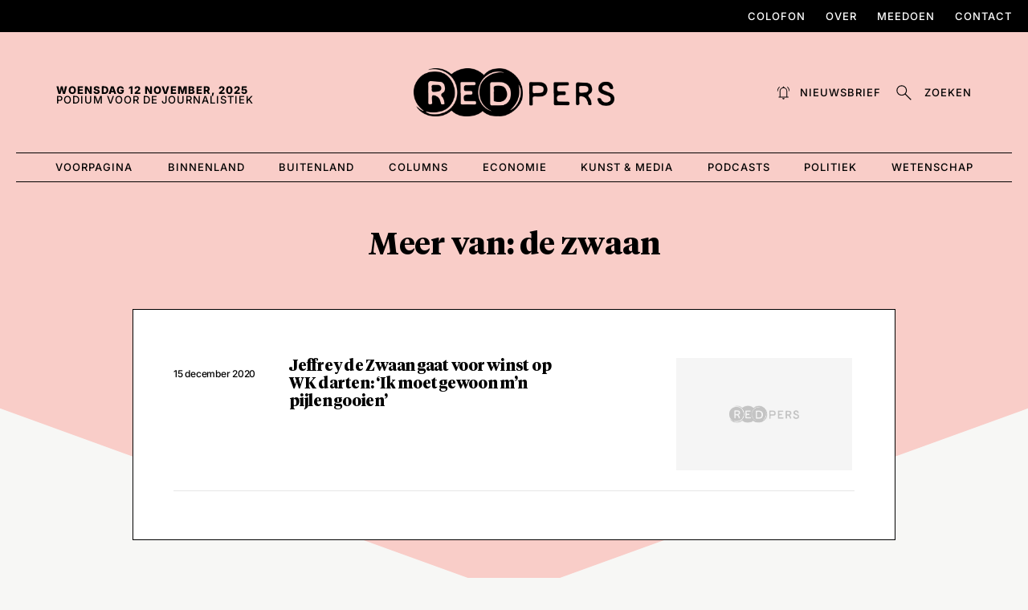

--- FILE ---
content_type: text/css
request_url: https://redpers.nl/wp-content/plugins/charitable-pro/assets/css/elementor/charitable-elementor-editor.css?ver=1.8.9
body_size: 834
content:
/**
 * Elementor editor-specific styles for Charitable Campaigns Widget
 */

/* Editor-only styling for campaigns shortcode */
.elementor-editor-active .charitable-elementor-editor-wrapper {
    /* Make the wrapper stand out in the editor */
    /* border: 2px dashed #e52e6d;
    padding: 15px;
    background-color: rgba(229, 46, 109, 0.05);
    margin: 10px 0;
    position: relative; */
}

/* Specific styling for the donation form widget only */
.elementor-editor-active .elementor-widget-charitable_donation_form .charitable-elementor-editor-wrapper {
    min-height: 100px;
    display: flex;
    align-items: center;
    justify-content: center;
    border: 2px dashed #e52e6d;
    padding: 15px;
    background-color: rgba(229, 46, 109, 0.05);
    margin: 10px 0;
    position: relative;
}

.elementor-editor-active .elementor-widget-charitable_donation_form .charitable-elementor-editor-wrapper::before {
    content: "Donation Form Cannot Be Previewed In Elementor Editor";
    display: block;
    background: #e52e6d;
    color: white;
    padding: 5px 10px;
    font-size: 12px;
    position: absolute;
    top: 0;
    left: 0;
    z-index: 100;
}

/* Hide the actual form content in editor - donation form widget only */
.elementor-editor-active .elementor-widget-charitable_donation_form .charitable-elementor-editor-wrapper > * {
    display: none;
}

/* Show placeholder text - donation form widget only */
.elementor-editor-active .elementor-widget-charitable_donation_form .charitable-elementor-editor-wrapper::after {
    content: "The donation form will be displayed on the frontend.";
    display: block;
    text-align: center;
    padding: 20px;
    color: #666;
    font-style: italic;
}

.campaign-loop.campaign-grid:before, .campaign-loop.campaign-grid:after {
    display: none;
}

.campaign-loop.campaign-grid:after {
    clear: both;
}
/* Style adjustments for campaign grid in editor */
.elementor-editor-active .charitable-elementor-editor-wrapper .campaign-grid {
    opacity: 0.8;
    transition: opacity 0.3s ease;
}

.elementor-editor-active .charitable-elementor-editor-wrapper:hover .campaign-grid {
    opacity: 1;
}

/* Improved visibility for campaign elements in editor */
.elementor-editor-active .charitable-elementor-editor-wrapper .campaign-title,
.elementor-editor-active .charitable-elementor-editor-wrapper .campaign-excerpt {
    color: #333;
}

.elementor-editor-active .charitable-elementor-editor-wrapper .campaign-loop-wrapper {
    overflow: visible;
}

/* Make sure buttons are easily visible in editor */
.elementor-editor-active .charitable-elementor-editor-wrapper .campaign-button {
    pointer-events: none;
}

.campaign-loop.campaign-grid.campaign-grid-2 {
    /* make a grid of 2 columns */
    display: grid;
    grid-template-columns: repeat(2, 1fr);
    gap: 1em;
  }

  .campaign-loop.campaign-grid.campaign-grid-3 {
    /* make a grid of 3 columns */
    display: grid;
    grid-template-columns: repeat(3, 1fr);
    gap: 1em;
  }

  .campaign-loop.campaign-grid.campaign-grid-4 {
    /* make a grid of 4 columns */
    display: grid;
    grid-template-columns: repeat(4, 1fr);
    gap: 1em;
  }

  .campaign-loop.campaign-grid.campaign-grid-5 {
    /* make a grid of 5 columns */
    display: grid;
    grid-template-columns: repeat(5, 1fr);
    gap: 1em;
  }

  .campaign-loop.campaign-grid.campaign-grid-6 {
    /* make a grid of 6 columns */
    display: grid;
    grid-template-columns: repeat(6, 1fr);
    gap: 1em;
  }

/* Charitable Elementor Editor Styles */

/* Responsive Grid Classes */
.mobile-cols-1 .campaign-grid {
    grid-template-columns: 1fr !important;
}

.mobile-cols-2 .campaign-grid {
    grid-template-columns: repeat(2, 1fr) !important;
}

.tablet-cols-1 .campaign-grid {
    grid-template-columns: 1fr !important;
}

.tablet-cols-2 .campaign-grid {
    grid-template-columns: repeat(2, 1fr) !important;
}

.tablet-cols-3 .campaign-grid {
    grid-template-columns: repeat(3, 1fr) !important;
}

/* Responsive Breakpoints */
@media (max-width: 767px) {
    .mobile-cols-1 .campaign-grid {
        grid-template-columns: 1fr !important;
    }

    .mobile-cols-2 .campaign-grid {
        grid-template-columns: repeat(2, 1fr) !important;
    }
}

@media (max-width: 1024px) and (min-width: 768px) {
    .tablet-cols-1 .campaign-grid {
        grid-template-columns: 1fr !important;
    }

    .tablet-cols-2 .campaign-grid {
        grid-template-columns: repeat(2, 1fr) !important;
    }

    .tablet-cols-3 .campaign-grid {
        grid-template-columns: repeat(3, 1fr) !important;
    }
}

/* Editor-specific styles */
.in-elementor-editor {
    /* Add any editor-specific styling here */
}

/* Campaign grid base styles */
.campaign-grid {
    display: grid;
    gap: 20px;
}

/* Ensure proper spacing in editor */
.charitable-elementor-editor-wrapper {
    margin: 0;
    padding: 0;
}


--- FILE ---
content_type: text/css
request_url: https://redpers.nl/wp-content/plugins/charitable-pro/assets/css/pro/videos/charitable-videos.css?ver=1.0.0
body_size: -13
content:
/* front-end */
.charitable-campaign-field_video iframe {
  max-width: 100%;
}

.charitable-campaign-field.charitable-campaign-field-video.charitable-campaign-field-container.charitable-campaign-align-center .charitable-campaign-video {
  text-align: center;
}
.charitable-campaign-field.charitable-campaign-field-video.charitable-campaign-field-container.charitable-campaign-align-center .charitable-campaign-video iframe {
  margin: 0 auto;
}
.charitable-campaign-field.charitable-campaign-field-video.charitable-campaign-field-container.charitable-campaign-align-left .charitable-campaign-video {
  text-align: left;
}
.charitable-campaign-field.charitable-campaign-field-video.charitable-campaign-field-container.charitable-campaign-align-left .charitable-campaign-video iframe {
  margin-right: 0;
}
.charitable-campaign-field.charitable-campaign-field-video.charitable-campaign-field-container.charitable-campaign-align-right .charitable-campaign-video {
  text-align: right;
}
.charitable-campaign-field.charitable-campaign-field-video.charitable-campaign-field-container.charitable-campaign-align-right .charitable-campaign-video iframe {
  margin-left: 0;
}


--- FILE ---
content_type: text/css
request_url: https://redpers.nl/wp-content/uploads/elementor/css/post-98348.css?ver=1762132303
body_size: 1176
content:
.elementor-kit-98348{--e-global-color-primary:#000000;--e-global-color-secondary:#747474;--e-global-color-text:#7A7A7A;--e-global-color-accent:#E85340;--e-global-color-c6c7b91:#FFFFFF;--e-global-color-3ba099d:#F7F7F5;--e-global-color-7040f87:#F9CDC8;--e-global-color-eed1383:#E6E6E6;--e-global-color-3944fa7:#CECECE;--e-global-color-782b16e:#AEAEAE;--e-global-color-b75eea7:#FAC232;--e-global-color-5d160b2:#000000B5;--e-global-color-aace5e4:#EBEBEB;--e-global-color-e68b1fd:#D9A829;--e-global-typography-primary-font-family:"Roboto";--e-global-typography-primary-font-weight:600;--e-global-typography-secondary-font-family:"Roboto Slab";--e-global-typography-secondary-font-weight:400;--e-global-typography-text-font-family:"Roboto";--e-global-typography-text-font-weight:400;--e-global-typography-accent-font-family:"Roboto";--e-global-typography-accent-font-weight:500;--e-global-typography-8e6ab6b-font-family:"Tiempos Headline";--e-global-typography-8e6ab6b-font-size:58px;--e-global-typography-8e6ab6b-font-weight:700;--e-global-typography-8e6ab6b-line-height:58px;--e-global-typography-8e6ab6b-letter-spacing:-0.25px;--e-global-typography-041dcc1-font-family:"Tiempos Headline";--e-global-typography-041dcc1-font-size:48px;--e-global-typography-041dcc1-font-weight:700;--e-global-typography-041dcc1-line-height:48px;--e-global-typography-041dcc1-letter-spacing:-0.25px;--e-global-typography-a1f5ec3-font-family:"Tiempos Headline";--e-global-typography-a1f5ec3-font-size:38px;--e-global-typography-a1f5ec3-font-weight:700;--e-global-typography-a1f5ec3-line-height:38px;--e-global-typography-a1f5ec3-letter-spacing:-0.25px;--e-global-typography-e4a87c7-font-family:"Tiempos Headline";--e-global-typography-e4a87c7-font-size:28px;--e-global-typography-e4a87c7-font-weight:700;--e-global-typography-e4a87c7-line-height:32px;--e-global-typography-e4a87c7-letter-spacing:-0.25px;--e-global-typography-bc6c12e-font-family:"Tiempos Headline";--e-global-typography-bc6c12e-font-size:19px;--e-global-typography-bc6c12e-font-weight:700;--e-global-typography-bc6c12e-line-height:22px;--e-global-typography-bc6c12e-letter-spacing:-0.25px;--e-global-typography-9f49d13-font-family:"Inter";--e-global-typography-9f49d13-font-size:19px;--e-global-typography-9f49d13-font-weight:800;--e-global-typography-9f49d13-line-height:22px;--e-global-typography-9f49d13-letter-spacing:-0.25px;--e-global-typography-7456b8a-font-family:"Inter";--e-global-typography-7456b8a-font-size:13px;--e-global-typography-7456b8a-font-weight:500;--e-global-typography-7456b8a-text-transform:uppercase;--e-global-typography-7456b8a-letter-spacing:1px;--e-global-typography-fd579a3-font-family:"Tiempos Text";--e-global-typography-fd579a3-font-size:19px;--e-global-typography-fd579a3-line-height:28px;--e-global-typography-3d9318d-font-family:"Inter";--e-global-typography-3d9318d-font-size:24px;--e-global-typography-3d9318d-font-weight:900;--e-global-typography-3d9318d-text-transform:uppercase;--e-global-typography-c8a7423-font-family:"Inter";--e-global-typography-c8a7423-font-size:12px;--e-global-typography-c8a7423-font-weight:500;--e-global-typography-2df9720-font-family:"Inter";--e-global-typography-2df9720-font-size:14px;--e-global-typography-2df9720-font-weight:500;--e-global-typography-5e1167a-font-family:"Inter";--e-global-typography-5e1167a-font-size:16px;--e-global-typography-5e1167a-font-weight:800;--e-global-typography-5e1167a-line-height:22px;--e-global-typography-5e1167a-letter-spacing:-0.25px;--e-global-typography-60e3f20-font-family:"Inter";--e-global-typography-60e3f20-font-size:14px;--e-global-typography-60e3f20-font-weight:700;--e-global-typography-60e3f20-line-height:22px;--e-global-typography-60e3f20-letter-spacing:-0.25px;color:var( --e-global-color-primary );font-family:"Tiempos Text", Sans-serif;font-size:19px;font-weight:400;line-height:28px;}.elementor-kit-98348 p{margin-block-end:13px;}.elementor-kit-98348 h1{font-family:var( --e-global-typography-8e6ab6b-font-family ), Sans-serif;font-size:var( --e-global-typography-8e6ab6b-font-size );font-weight:var( --e-global-typography-8e6ab6b-font-weight );line-height:var( --e-global-typography-8e6ab6b-line-height );letter-spacing:var( --e-global-typography-8e6ab6b-letter-spacing );}.elementor-kit-98348 h2{font-family:var( --e-global-typography-041dcc1-font-family ), Sans-serif;font-size:var( --e-global-typography-041dcc1-font-size );font-weight:var( --e-global-typography-041dcc1-font-weight );line-height:var( --e-global-typography-041dcc1-line-height );letter-spacing:var( --e-global-typography-041dcc1-letter-spacing );}.elementor-kit-98348 h3{color:var( --e-global-color-primary );}.elementor-kit-98348 h4{color:var( --e-global-color-primary );font-family:"Inter", Sans-serif;font-size:20px;font-weight:900;line-height:24px;}.elementor-kit-98348 h5{font-family:var( --e-global-typography-bc6c12e-font-family ), Sans-serif;font-size:var( --e-global-typography-bc6c12e-font-size );font-weight:var( --e-global-typography-bc6c12e-font-weight );line-height:var( --e-global-typography-bc6c12e-line-height );letter-spacing:var( --e-global-typography-bc6c12e-letter-spacing );}.elementor-kit-98348 h6{font-family:var( --e-global-typography-9f49d13-font-family ), Sans-serif;font-size:var( --e-global-typography-9f49d13-font-size );font-weight:var( --e-global-typography-9f49d13-font-weight );line-height:var( --e-global-typography-9f49d13-line-height );letter-spacing:var( --e-global-typography-9f49d13-letter-spacing );}.elementor-section.elementor-section-boxed > .elementor-container{max-width:1240px;}.e-con{--container-max-width:1240px;}.elementor-widget:not(:last-child){margin-block-end:0px;}.elementor-element{--widgets-spacing:0px 0px;--widgets-spacing-row:0px;--widgets-spacing-column:0px;}{}h1.entry-title{display:var(--page-title-display);}.site-header .site-branding{flex-direction:column;align-items:stretch;}.site-header{padding-inline-end:0px;padding-inline-start:0px;}@media(max-width:1024px){.elementor-kit-98348 h1{font-size:var( --e-global-typography-8e6ab6b-font-size );line-height:var( --e-global-typography-8e6ab6b-line-height );letter-spacing:var( --e-global-typography-8e6ab6b-letter-spacing );}.elementor-kit-98348 h2{font-size:var( --e-global-typography-041dcc1-font-size );line-height:var( --e-global-typography-041dcc1-line-height );letter-spacing:var( --e-global-typography-041dcc1-letter-spacing );}.elementor-kit-98348 h5{font-size:var( --e-global-typography-bc6c12e-font-size );line-height:var( --e-global-typography-bc6c12e-line-height );letter-spacing:var( --e-global-typography-bc6c12e-letter-spacing );}.elementor-kit-98348 h6{font-size:var( --e-global-typography-9f49d13-font-size );line-height:var( --e-global-typography-9f49d13-line-height );letter-spacing:var( --e-global-typography-9f49d13-letter-spacing );}.elementor-section.elementor-section-boxed > .elementor-container{max-width:1024px;}.e-con{--container-max-width:1024px;}}@media(max-width:767px){.elementor-kit-98348 h1{font-size:var( --e-global-typography-8e6ab6b-font-size );line-height:var( --e-global-typography-8e6ab6b-line-height );letter-spacing:var( --e-global-typography-8e6ab6b-letter-spacing );}.elementor-kit-98348 h2{font-size:var( --e-global-typography-041dcc1-font-size );line-height:var( --e-global-typography-041dcc1-line-height );letter-spacing:var( --e-global-typography-041dcc1-letter-spacing );}.elementor-kit-98348 h5{font-size:var( --e-global-typography-bc6c12e-font-size );line-height:var( --e-global-typography-bc6c12e-line-height );letter-spacing:var( --e-global-typography-bc6c12e-letter-spacing );}.elementor-kit-98348 h6{font-size:var( --e-global-typography-9f49d13-font-size );line-height:var( --e-global-typography-9f49d13-line-height );letter-spacing:var( --e-global-typography-9f49d13-letter-spacing );}.elementor-section.elementor-section-boxed > .elementor-container{max-width:767px;}.e-con{--container-max-width:767px;}}/* Start Custom Fonts CSS */@font-face {
	font-family: 'Tiempos Headline';
	font-style: normal;
	font-weight: 700;
	font-display: auto;
	src: url('https://redpers.nl/wp-content/uploads/2023/05/TiemposHeadline-Bold.eot');
	src: url('https://redpers.nl/wp-content/uploads/2023/05/TiemposHeadline-Bold.eot?#iefix') format('embedded-opentype'),
		url('https://redpers.nl/wp-content/uploads/2023/05/TiemposHeadline-Bold.woff2') format('woff2'),
		url('https://redpers.nl/wp-content/uploads/2023/05/TiemposHeadline-Bold.woff') format('woff'),
		url('https://redpers.nl/wp-content/uploads/2023/05/TiemposHeadline-Bold.ttf') format('truetype'),
		url('https://redpers.nl/wp-content/uploads/2023/05/TiemposHeadline-Bold.svg#TiemposHeadline') format('svg');
}
/* End Custom Fonts CSS */
/* Start Custom Fonts CSS */@font-face {
	font-family: 'Tiempos Text';
	font-style: italic;
	font-weight: 400;
	font-display: auto;
	src: url('https://redpers.nl/wp-content/uploads/2023/05/TiemposText-RegularItalic.eot');
	src: url('https://redpers.nl/wp-content/uploads/2023/05/TiemposText-RegularItalic.eot?#iefix') format('embedded-opentype'),
		url('https://redpers.nl/wp-content/uploads/2023/05/TiemposText-RegularItalic.woff2') format('woff2'),
		url('https://redpers.nl/wp-content/uploads/2023/05/TiemposText-RegularItalic.woff') format('woff'),
		url('https://redpers.nl/wp-content/uploads/2023/05/TiemposText-RegularItalic.ttf') format('truetype'),
		url('https://redpers.nl/wp-content/uploads/2023/05/TiemposText-RegularItalic.svg#TiemposText') format('svg');
}
@font-face {
	font-family: 'Tiempos Text';
	font-style: normal;
	font-weight: 400;
	font-display: auto;
	src: url('https://redpers.nl/wp-content/uploads/2023/05/TiemposText-Regular-1.eot');
	src: url('https://redpers.nl/wp-content/uploads/2023/05/TiemposText-Regular-1.eot?#iefix') format('embedded-opentype'),
		url('https://redpers.nl/wp-content/uploads/2023/05/TiemposText-Regular-1.woff2') format('woff2'),
		url('https://redpers.nl/wp-content/uploads/2023/05/TiemposText-Regular-3.woff') format('woff'),
		url('https://redpers.nl/wp-content/uploads/2023/05/TiemposText-Regular-1.ttf') format('truetype'),
		url('https://redpers.nl/wp-content/uploads/2023/05/TiemposText-Regular-1.svg#TiemposText') format('svg');
}
/* End Custom Fonts CSS */

--- FILE ---
content_type: text/css
request_url: https://redpers.nl/wp-content/uploads/elementor/css/post-98448.css?ver=1762132080
body_size: 1804
content:
.elementor-98448 .elementor-element.elementor-element-a580907{border-style:solid;border-color:var( --e-global-color-primary );}.elementor-bc-flex-widget .elementor-98448 .elementor-element.elementor-element-ec22d6a.elementor-column .elementor-widget-wrap{align-items:center;}.elementor-98448 .elementor-element.elementor-element-ec22d6a.elementor-column.elementor-element[data-element_type="column"] > .elementor-widget-wrap.elementor-element-populated{align-content:center;align-items:center;}.elementor-widget-icon-list .elementor-icon-list-item:not(:last-child):after{border-color:var( --e-global-color-text );}.elementor-widget-icon-list .elementor-icon-list-icon i{color:var( --e-global-color-primary );}.elementor-widget-icon-list .elementor-icon-list-icon svg{fill:var( --e-global-color-primary );}.elementor-widget-icon-list .elementor-icon-list-item > .elementor-icon-list-text, .elementor-widget-icon-list .elementor-icon-list-item > a{font-family:var( --e-global-typography-text-font-family ), Sans-serif;font-weight:var( --e-global-typography-text-font-weight );}.elementor-widget-icon-list .elementor-icon-list-text{color:var( --e-global-color-secondary );}.elementor-98448 .elementor-element.elementor-element-7aa44a6{width:auto;max-width:auto;--e-icon-list-icon-size:27px;--e-icon-list-icon-align:left;--e-icon-list-icon-margin:0 calc(var(--e-icon-list-icon-size, 1em) * 0.25) 0 0;--icon-vertical-align:center;--icon-vertical-offset:-1px;}.elementor-98448 .elementor-element.elementor-element-7aa44a6 > .elementor-widget-container{margin:0px 0px 0px -2px;padding:0px 0px 0px 0px;}.elementor-98448 .elementor-element.elementor-element-7aa44a6 .elementor-icon-list-items:not(.elementor-inline-items) .elementor-icon-list-item:not(:last-child){padding-block-end:calc(25px/2);}.elementor-98448 .elementor-element.elementor-element-7aa44a6 .elementor-icon-list-items:not(.elementor-inline-items) .elementor-icon-list-item:not(:first-child){margin-block-start:calc(25px/2);}.elementor-98448 .elementor-element.elementor-element-7aa44a6 .elementor-icon-list-items.elementor-inline-items .elementor-icon-list-item{margin-inline:calc(25px/2);}.elementor-98448 .elementor-element.elementor-element-7aa44a6 .elementor-icon-list-items.elementor-inline-items{margin-inline:calc(-25px/2);}.elementor-98448 .elementor-element.elementor-element-7aa44a6 .elementor-icon-list-items.elementor-inline-items .elementor-icon-list-item:after{inset-inline-end:calc(-25px/2);}.elementor-98448 .elementor-element.elementor-element-7aa44a6 .elementor-icon-list-icon i{transition:color 0.3s;}.elementor-98448 .elementor-element.elementor-element-7aa44a6 .elementor-icon-list-icon svg{transition:fill 0.3s;}.elementor-98448 .elementor-element.elementor-element-7aa44a6 .elementor-icon-list-icon{padding-inline-end:0px;}.elementor-98448 .elementor-element.elementor-element-7aa44a6 .elementor-icon-list-item > .elementor-icon-list-text, .elementor-98448 .elementor-element.elementor-element-7aa44a6 .elementor-icon-list-item > a{font-family:var( --e-global-typography-7456b8a-font-family ), Sans-serif;font-size:var( --e-global-typography-7456b8a-font-size );font-weight:var( --e-global-typography-7456b8a-font-weight );text-transform:var( --e-global-typography-7456b8a-text-transform );letter-spacing:var( --e-global-typography-7456b8a-letter-spacing );}.elementor-98448 .elementor-element.elementor-element-7aa44a6 .elementor-icon-list-text{color:var( --e-global-color-primary );transition:color 0.3s;}.elementor-widget-theme-site-logo .widget-image-caption{color:var( --e-global-color-text );font-family:var( --e-global-typography-text-font-family ), Sans-serif;font-weight:var( --e-global-typography-text-font-weight );}.elementor-98448 .elementor-element.elementor-element-53c17a4{text-align:center;}.elementor-98448 .elementor-element.elementor-element-53c17a4 img{width:250px;}.elementor-bc-flex-widget .elementor-98448 .elementor-element.elementor-element-196b568.elementor-column .elementor-widget-wrap{align-items:center;}.elementor-98448 .elementor-element.elementor-element-196b568.elementor-column.elementor-element[data-element_type="column"] > .elementor-widget-wrap.elementor-element-populated{align-content:center;align-items:center;}.elementor-98448 .elementor-element.elementor-element-196b568.elementor-column > .elementor-widget-wrap{justify-content:flex-end;}.elementor-98448 .elementor-element.elementor-element-56c9ce3{width:auto;max-width:auto;--e-icon-list-icon-size:27px;--e-icon-list-icon-align:left;--e-icon-list-icon-margin:0 calc(var(--e-icon-list-icon-size, 1em) * 0.25) 0 0;--icon-vertical-align:center;--icon-vertical-offset:-1px;}.elementor-98448 .elementor-element.elementor-element-56c9ce3 > .elementor-widget-container{margin:0px -11px 0px 0px;padding:0px 0px 0px 0px;}.elementor-98448 .elementor-element.elementor-element-56c9ce3 .elementor-icon-list-items:not(.elementor-inline-items) .elementor-icon-list-item:not(:last-child){padding-block-end:calc(25px/2);}.elementor-98448 .elementor-element.elementor-element-56c9ce3 .elementor-icon-list-items:not(.elementor-inline-items) .elementor-icon-list-item:not(:first-child){margin-block-start:calc(25px/2);}.elementor-98448 .elementor-element.elementor-element-56c9ce3 .elementor-icon-list-items.elementor-inline-items .elementor-icon-list-item{margin-inline:calc(25px/2);}.elementor-98448 .elementor-element.elementor-element-56c9ce3 .elementor-icon-list-items.elementor-inline-items{margin-inline:calc(-25px/2);}.elementor-98448 .elementor-element.elementor-element-56c9ce3 .elementor-icon-list-items.elementor-inline-items .elementor-icon-list-item:after{inset-inline-end:calc(-25px/2);}.elementor-98448 .elementor-element.elementor-element-56c9ce3 .elementor-icon-list-icon i{transition:color 0.3s;}.elementor-98448 .elementor-element.elementor-element-56c9ce3 .elementor-icon-list-icon svg{transition:fill 0.3s;}.elementor-98448 .elementor-element.elementor-element-56c9ce3 .elementor-icon-list-icon{padding-inline-end:0px;}.elementor-98448 .elementor-element.elementor-element-56c9ce3 .elementor-icon-list-item > .elementor-icon-list-text, .elementor-98448 .elementor-element.elementor-element-56c9ce3 .elementor-icon-list-item > a{font-family:var( --e-global-typography-7456b8a-font-family ), Sans-serif;font-size:var( --e-global-typography-7456b8a-font-size );font-weight:var( --e-global-typography-7456b8a-font-weight );text-transform:var( --e-global-typography-7456b8a-text-transform );letter-spacing:var( --e-global-typography-7456b8a-letter-spacing );}.elementor-98448 .elementor-element.elementor-element-56c9ce3 .elementor-icon-list-text{color:var( --e-global-color-primary );transition:color 0.3s;}.elementor-98448 .elementor-element.elementor-element-4052d764 > .elementor-container > .elementor-column > .elementor-widget-wrap{align-content:center;align-items:center;}.elementor-98448 .elementor-element.elementor-element-4052d764:not(.elementor-motion-effects-element-type-background), .elementor-98448 .elementor-element.elementor-element-4052d764 > .elementor-motion-effects-container > .elementor-motion-effects-layer{background-color:var( --e-global-color-primary );}.elementor-98448 .elementor-element.elementor-element-4052d764 > .elementor-container{min-height:40px;}.elementor-98448 .elementor-element.elementor-element-4052d764{overflow:hidden;transition:background 0.3s, border 0.3s, border-radius 0.3s, box-shadow 0.3s;margin-top:0px;margin-bottom:0px;padding:0px 0px 0px 0px;}.elementor-98448 .elementor-element.elementor-element-4052d764 > .elementor-background-overlay{transition:background 0.3s, border-radius 0.3s, opacity 0.3s;}.elementor-bc-flex-widget .elementor-98448 .elementor-element.elementor-element-61c95e56.elementor-column .elementor-widget-wrap{align-items:center;}.elementor-98448 .elementor-element.elementor-element-61c95e56.elementor-column.elementor-element[data-element_type="column"] > .elementor-widget-wrap.elementor-element-populated{align-content:center;align-items:center;}.elementor-98448 .elementor-element.elementor-element-61c95e56.elementor-column > .elementor-widget-wrap{justify-content:flex-end;}.elementor-98448 .elementor-element.elementor-element-61c95e56 > .elementor-element-populated{margin:0px 0px 0px 0px;--e-column-margin-right:0px;--e-column-margin-left:0px;padding:0px 0px 0px 0px;}.elementor-widget-heading .elementor-heading-title{font-family:var( --e-global-typography-primary-font-family ), Sans-serif;font-weight:var( --e-global-typography-primary-font-weight );color:var( --e-global-color-primary );}.elementor-98448 .elementor-element.elementor-element-a2f24e4{width:auto;max-width:auto;}.elementor-98448 .elementor-element.elementor-element-a2f24e4 > .elementor-widget-container{padding:0px 12.5px 0px 12.5px;}.elementor-98448 .elementor-element.elementor-element-a2f24e4 .elementor-heading-title{font-family:var( --e-global-typography-7456b8a-font-family ), Sans-serif;font-size:var( --e-global-typography-7456b8a-font-size );font-weight:var( --e-global-typography-7456b8a-font-weight );text-transform:var( --e-global-typography-7456b8a-text-transform );letter-spacing:var( --e-global-typography-7456b8a-letter-spacing );color:var( --e-global-color-c6c7b91 );}.elementor-98448 .elementor-element.elementor-element-60eb6faf{width:auto;max-width:auto;}.elementor-98448 .elementor-element.elementor-element-60eb6faf > .elementor-widget-container{padding:0px 12.5px 0px 12.5px;}.elementor-98448 .elementor-element.elementor-element-60eb6faf .elementor-heading-title{font-family:var( --e-global-typography-7456b8a-font-family ), Sans-serif;font-size:var( --e-global-typography-7456b8a-font-size );font-weight:var( --e-global-typography-7456b8a-font-weight );text-transform:var( --e-global-typography-7456b8a-text-transform );letter-spacing:var( --e-global-typography-7456b8a-letter-spacing );color:var( --e-global-color-c6c7b91 );}.elementor-98448 .elementor-element.elementor-element-30bf5878{width:auto;max-width:auto;}.elementor-98448 .elementor-element.elementor-element-30bf5878 > .elementor-widget-container{padding:0px 12.5px 0px 12.5px;}.elementor-98448 .elementor-element.elementor-element-30bf5878 .elementor-heading-title{font-family:var( --e-global-typography-7456b8a-font-family ), Sans-serif;font-size:var( --e-global-typography-7456b8a-font-size );font-weight:var( --e-global-typography-7456b8a-font-weight );text-transform:var( --e-global-typography-7456b8a-text-transform );letter-spacing:var( --e-global-typography-7456b8a-letter-spacing );color:var( --e-global-color-c6c7b91 );}.elementor-98448 .elementor-element.elementor-element-531661f7{width:auto;max-width:auto;}.elementor-98448 .elementor-element.elementor-element-531661f7 > .elementor-widget-container{padding:0px 0px 0px 12.5px;}.elementor-98448 .elementor-element.elementor-element-531661f7 .elementor-heading-title{font-family:var( --e-global-typography-7456b8a-font-family ), Sans-serif;font-size:var( --e-global-typography-7456b8a-font-size );font-weight:var( --e-global-typography-7456b8a-font-weight );text-transform:var( --e-global-typography-7456b8a-text-transform );letter-spacing:var( --e-global-typography-7456b8a-letter-spacing );color:var( --e-global-color-c6c7b91 );}.elementor-98448 .elementor-element.elementor-element-3edb19d > .elementor-container{min-height:150px;}.elementor-98448 .elementor-element.elementor-element-3edb19d{overflow:hidden;}.elementor-98448 .elementor-element.elementor-element-67c2ec1d > .elementor-widget-wrap > .elementor-widget:not(.elementor-widget__width-auto):not(.elementor-widget__width-initial):not(:last-child):not(.elementor-absolute){margin-bottom:0px;}.elementor-98448 .elementor-element.elementor-element-67c2ec1d > .elementor-element-populated{padding:0px 0px 0px 50px;}.elementor-98448 .elementor-element.elementor-element-584255b6{width:auto;max-width:auto;}.elementor-98448 .elementor-element.elementor-element-584255b6 > .elementor-widget-container{margin:0px 0px -9px 0px;padding:0px 0px 0px 0px;}.elementor-98448 .elementor-element.elementor-element-584255b6 .elementor-heading-title{font-family:"Inter", Sans-serif;font-size:13px;font-weight:800;text-transform:uppercase;letter-spacing:1px;color:var( --e-global-color-primary );}.elementor-98448 .elementor-element.elementor-element-29e328e1{width:auto;max-width:auto;}.elementor-98448 .elementor-element.elementor-element-29e328e1 > .elementor-widget-container{margin:-5px 0px -20px 0px;padding:0px 0px 0px 0px;}.elementor-98448 .elementor-element.elementor-element-29e328e1 .elementor-heading-title{font-family:var( --e-global-typography-7456b8a-font-family ), Sans-serif;font-size:var( --e-global-typography-7456b8a-font-size );font-weight:var( --e-global-typography-7456b8a-font-weight );text-transform:var( --e-global-typography-7456b8a-text-transform );letter-spacing:var( --e-global-typography-7456b8a-letter-spacing );color:var( --e-global-color-primary );}.elementor-98448 .elementor-element.elementor-element-44ec5b10{text-align:center;}.elementor-98448 .elementor-element.elementor-element-44ec5b10 img{width:250px;}.elementor-98448 .elementor-element.elementor-element-5747b6b1.elementor-column > .elementor-widget-wrap{justify-content:flex-end;}.elementor-98448 .elementor-element.elementor-element-5747b6b1 > .elementor-element-populated{padding:0px 50px 0px 0px;}.elementor-98448 .elementor-element.elementor-element-46c9bf1{width:auto;max-width:auto;--e-icon-list-icon-size:21px;--e-icon-list-icon-align:left;--e-icon-list-icon-margin:0 calc(var(--e-icon-list-icon-size, 1em) * 0.25) 0 0;--icon-vertical-align:center;--icon-vertical-offset:-1px;}.elementor-98448 .elementor-element.elementor-element-46c9bf1 .elementor-icon-list-items:not(.elementor-inline-items) .elementor-icon-list-item:not(:last-child){padding-block-end:calc(15px/2);}.elementor-98448 .elementor-element.elementor-element-46c9bf1 .elementor-icon-list-items:not(.elementor-inline-items) .elementor-icon-list-item:not(:first-child){margin-block-start:calc(15px/2);}.elementor-98448 .elementor-element.elementor-element-46c9bf1 .elementor-icon-list-items.elementor-inline-items .elementor-icon-list-item{margin-inline:calc(15px/2);}.elementor-98448 .elementor-element.elementor-element-46c9bf1 .elementor-icon-list-items.elementor-inline-items{margin-inline:calc(-15px/2);}.elementor-98448 .elementor-element.elementor-element-46c9bf1 .elementor-icon-list-items.elementor-inline-items .elementor-icon-list-item:after{inset-inline-end:calc(-15px/2);}.elementor-98448 .elementor-element.elementor-element-46c9bf1 .elementor-icon-list-icon i{transition:color 0.3s;}.elementor-98448 .elementor-element.elementor-element-46c9bf1 .elementor-icon-list-icon svg{transition:fill 0.3s;}.elementor-98448 .elementor-element.elementor-element-46c9bf1 .elementor-icon-list-icon{padding-inline-end:0px;}.elementor-98448 .elementor-element.elementor-element-46c9bf1 .elementor-icon-list-item > .elementor-icon-list-text, .elementor-98448 .elementor-element.elementor-element-46c9bf1 .elementor-icon-list-item > a{font-family:var( --e-global-typography-7456b8a-font-family ), Sans-serif;font-size:var( --e-global-typography-7456b8a-font-size );font-weight:var( --e-global-typography-7456b8a-font-weight );text-transform:var( --e-global-typography-7456b8a-text-transform );letter-spacing:var( --e-global-typography-7456b8a-letter-spacing );}.elementor-98448 .elementor-element.elementor-element-46c9bf1 .elementor-icon-list-text{color:var( --e-global-color-primary );transition:color 0.3s;}.elementor-98448 .elementor-element.elementor-element-dc8b186{width:auto;max-width:auto;--e-icon-list-icon-size:27px;--e-icon-list-icon-align:left;--e-icon-list-icon-margin:0 calc(var(--e-icon-list-icon-size, 1em) * 0.25) 0 0;--icon-vertical-align:center;--icon-vertical-offset:-1px;}.elementor-98448 .elementor-element.elementor-element-dc8b186 > .elementor-widget-container{margin:0px 0px 0px 015px;padding:0px 0px 0px 0px;}.elementor-98448 .elementor-element.elementor-element-dc8b186 .elementor-icon-list-items:not(.elementor-inline-items) .elementor-icon-list-item:not(:last-child){padding-block-end:calc(25px/2);}.elementor-98448 .elementor-element.elementor-element-dc8b186 .elementor-icon-list-items:not(.elementor-inline-items) .elementor-icon-list-item:not(:first-child){margin-block-start:calc(25px/2);}.elementor-98448 .elementor-element.elementor-element-dc8b186 .elementor-icon-list-items.elementor-inline-items .elementor-icon-list-item{margin-inline:calc(25px/2);}.elementor-98448 .elementor-element.elementor-element-dc8b186 .elementor-icon-list-items.elementor-inline-items{margin-inline:calc(-25px/2);}.elementor-98448 .elementor-element.elementor-element-dc8b186 .elementor-icon-list-items.elementor-inline-items .elementor-icon-list-item:after{inset-inline-end:calc(-25px/2);}.elementor-98448 .elementor-element.elementor-element-dc8b186 .elementor-icon-list-icon i{transition:color 0.3s;}.elementor-98448 .elementor-element.elementor-element-dc8b186 .elementor-icon-list-icon svg{transition:fill 0.3s;}.elementor-98448 .elementor-element.elementor-element-dc8b186 .elementor-icon-list-icon{padding-inline-end:0px;}.elementor-98448 .elementor-element.elementor-element-dc8b186 .elementor-icon-list-item > .elementor-icon-list-text, .elementor-98448 .elementor-element.elementor-element-dc8b186 .elementor-icon-list-item > a{font-family:var( --e-global-typography-7456b8a-font-family ), Sans-serif;font-size:var( --e-global-typography-7456b8a-font-size );font-weight:var( --e-global-typography-7456b8a-font-weight );text-transform:var( --e-global-typography-7456b8a-text-transform );letter-spacing:var( --e-global-typography-7456b8a-letter-spacing );}.elementor-98448 .elementor-element.elementor-element-dc8b186 .elementor-icon-list-text{color:var( --e-global-color-primary );transition:color 0.3s;}.elementor-98448 .elementor-element.elementor-element-21c5e71b{overflow:hidden;transition:background 0.3s, border 0.3s, border-radius 0.3s, box-shadow 0.3s;margin-top:0px;margin-bottom:0px;padding:0px 0px 0px 0px;}.elementor-98448 .elementor-element.elementor-element-21c5e71b > .elementor-background-overlay{opacity:0.5;transition:background 0.3s, border-radius 0.3s, opacity 0.3s;}.elementor-bc-flex-widget .elementor-98448 .elementor-element.elementor-element-5bd07d6d.elementor-column .elementor-widget-wrap{align-items:center;}.elementor-98448 .elementor-element.elementor-element-5bd07d6d.elementor-column.elementor-element[data-element_type="column"] > .elementor-widget-wrap.elementor-element-populated{align-content:center;align-items:center;}.elementor-98448 .elementor-element.elementor-element-5bd07d6d.elementor-column > .elementor-widget-wrap{justify-content:space-between;}.elementor-98448 .elementor-element.elementor-element-5bd07d6d > .elementor-element-populated{border-style:solid;border-width:1px 0px 1px 0px;border-color:var( --e-global-color-primary );margin:0px 0px 0px 0px;--e-column-margin-right:0px;--e-column-margin-left:0px;padding:2px 40px 2px 40px;}.elementor-widget-button .elementor-button{background-color:var( --e-global-color-accent );font-family:var( --e-global-typography-accent-font-family ), Sans-serif;font-weight:var( --e-global-typography-accent-font-weight );}.elementor-98448 .elementor-element.elementor-element-1aeed9d9 .elementor-button{background-color:#61CE7000;font-family:"Inter", Sans-serif;font-size:13px;font-weight:500;text-transform:uppercase;letter-spacing:1px;fill:var( --e-global-color-primary );color:var( --e-global-color-primary );padding:9px 9px 9px 9px;}.elementor-98448 .elementor-element.elementor-element-1aeed9d9{width:auto;max-width:auto;}.elementor-98448 .elementor-element.elementor-element-1aeed9d9 .elementor-button:hover, .elementor-98448 .elementor-element.elementor-element-1aeed9d9 .elementor-button:focus{color:var( --e-global-color-secondary );}.elementor-98448 .elementor-element.elementor-element-1aeed9d9 .elementor-button:hover svg, .elementor-98448 .elementor-element.elementor-element-1aeed9d9 .elementor-button:focus svg{fill:var( --e-global-color-secondary );}.elementor-98448 .elementor-element.elementor-element-5451fca3 .elementor-button{background-color:#61CE7000;font-family:"Inter", Sans-serif;font-size:13px;font-weight:500;text-transform:uppercase;letter-spacing:1px;fill:var( --e-global-color-primary );color:var( --e-global-color-primary );padding:8px 8px 8px 8px;}.elementor-98448 .elementor-element.elementor-element-5451fca3{width:auto;max-width:auto;}.elementor-98448 .elementor-element.elementor-element-5451fca3 .elementor-button:hover, .elementor-98448 .elementor-element.elementor-element-5451fca3 .elementor-button:focus{color:var( --e-global-color-secondary );}.elementor-98448 .elementor-element.elementor-element-5451fca3 .elementor-button:hover svg, .elementor-98448 .elementor-element.elementor-element-5451fca3 .elementor-button:focus svg{fill:var( --e-global-color-secondary );}.elementor-98448 .elementor-element.elementor-element-6ffeb726 .elementor-button{background-color:#61CE7000;font-family:"Inter", Sans-serif;font-size:13px;font-weight:500;text-transform:uppercase;letter-spacing:1px;fill:var( --e-global-color-primary );color:var( --e-global-color-primary );padding:8px 8px 8px 8px;}.elementor-98448 .elementor-element.elementor-element-6ffeb726{width:auto;max-width:auto;}.elementor-98448 .elementor-element.elementor-element-6ffeb726 .elementor-button:hover, .elementor-98448 .elementor-element.elementor-element-6ffeb726 .elementor-button:focus{color:var( --e-global-color-secondary );}.elementor-98448 .elementor-element.elementor-element-6ffeb726 .elementor-button:hover svg, .elementor-98448 .elementor-element.elementor-element-6ffeb726 .elementor-button:focus svg{fill:var( --e-global-color-secondary );}.elementor-98448 .elementor-element.elementor-element-5ed5057 .elementor-button{background-color:#61CE7000;font-family:"Inter", Sans-serif;font-size:13px;font-weight:500;text-transform:uppercase;letter-spacing:1px;fill:var( --e-global-color-primary );color:var( --e-global-color-primary );padding:8px 8px 8px 8px;}.elementor-98448 .elementor-element.elementor-element-5ed5057{width:auto;max-width:auto;}.elementor-98448 .elementor-element.elementor-element-5ed5057 .elementor-button:hover, .elementor-98448 .elementor-element.elementor-element-5ed5057 .elementor-button:focus{color:var( --e-global-color-secondary );}.elementor-98448 .elementor-element.elementor-element-5ed5057 .elementor-button:hover svg, .elementor-98448 .elementor-element.elementor-element-5ed5057 .elementor-button:focus svg{fill:var( --e-global-color-secondary );}.elementor-98448 .elementor-element.elementor-element-61cb4d9d .elementor-button{background-color:#61CE7000;font-family:"Inter", Sans-serif;font-size:13px;font-weight:500;text-transform:uppercase;letter-spacing:1px;fill:var( --e-global-color-primary );color:var( --e-global-color-primary );padding:8px 8px 8px 8px;}.elementor-98448 .elementor-element.elementor-element-61cb4d9d{width:auto;max-width:auto;}.elementor-98448 .elementor-element.elementor-element-61cb4d9d .elementor-button:hover, .elementor-98448 .elementor-element.elementor-element-61cb4d9d .elementor-button:focus{color:var( --e-global-color-secondary );}.elementor-98448 .elementor-element.elementor-element-61cb4d9d .elementor-button:hover svg, .elementor-98448 .elementor-element.elementor-element-61cb4d9d .elementor-button:focus svg{fill:var( --e-global-color-secondary );}.elementor-98448 .elementor-element.elementor-element-6076e504 .elementor-button{background-color:#61CE7000;font-family:"Inter", Sans-serif;font-size:13px;font-weight:500;text-transform:uppercase;letter-spacing:1px;fill:var( --e-global-color-primary );color:var( --e-global-color-primary );padding:8px 8px 8px 8px;}.elementor-98448 .elementor-element.elementor-element-6076e504{width:auto;max-width:auto;}.elementor-98448 .elementor-element.elementor-element-6076e504 .elementor-button:hover, .elementor-98448 .elementor-element.elementor-element-6076e504 .elementor-button:focus{color:var( --e-global-color-secondary );}.elementor-98448 .elementor-element.elementor-element-6076e504 .elementor-button:hover svg, .elementor-98448 .elementor-element.elementor-element-6076e504 .elementor-button:focus svg{fill:var( --e-global-color-secondary );}.elementor-98448 .elementor-element.elementor-element-87087af .elementor-button{background-color:#61CE7000;font-family:"Inter", Sans-serif;font-size:13px;font-weight:500;text-transform:uppercase;letter-spacing:1px;fill:var( --e-global-color-primary );color:var( --e-global-color-primary );padding:8px 8px 8px 8px;}.elementor-98448 .elementor-element.elementor-element-87087af{width:auto;max-width:auto;}.elementor-98448 .elementor-element.elementor-element-87087af .elementor-button:hover, .elementor-98448 .elementor-element.elementor-element-87087af .elementor-button:focus{color:var( --e-global-color-secondary );}.elementor-98448 .elementor-element.elementor-element-87087af .elementor-button:hover svg, .elementor-98448 .elementor-element.elementor-element-87087af .elementor-button:focus svg{fill:var( --e-global-color-secondary );}.elementor-98448 .elementor-element.elementor-element-79c283eb .elementor-button{background-color:#61CE7000;font-family:"Inter", Sans-serif;font-size:13px;font-weight:500;text-transform:uppercase;letter-spacing:1px;fill:var( --e-global-color-primary );color:var( --e-global-color-primary );padding:8px 8px 8px 8px;}.elementor-98448 .elementor-element.elementor-element-79c283eb{width:auto;max-width:auto;}.elementor-98448 .elementor-element.elementor-element-79c283eb .elementor-button:hover, .elementor-98448 .elementor-element.elementor-element-79c283eb .elementor-button:focus{color:var( --e-global-color-secondary );}.elementor-98448 .elementor-element.elementor-element-79c283eb .elementor-button:hover svg, .elementor-98448 .elementor-element.elementor-element-79c283eb .elementor-button:focus svg{fill:var( --e-global-color-secondary );}.elementor-98448 .elementor-element.elementor-element-55fbaa40 .elementor-button{background-color:#61CE7000;font-family:"Inter", Sans-serif;font-size:13px;font-weight:500;text-transform:uppercase;letter-spacing:1px;fill:var( --e-global-color-primary );color:var( --e-global-color-primary );padding:8px 8px 8px 8px;}.elementor-98448 .elementor-element.elementor-element-55fbaa40{width:auto;max-width:auto;}.elementor-98448 .elementor-element.elementor-element-55fbaa40 .elementor-button:hover, .elementor-98448 .elementor-element.elementor-element-55fbaa40 .elementor-button:focus{color:var( --e-global-color-secondary );}.elementor-98448 .elementor-element.elementor-element-55fbaa40 .elementor-button:hover svg, .elementor-98448 .elementor-element.elementor-element-55fbaa40 .elementor-button:focus svg{fill:var( --e-global-color-secondary );}.elementor-theme-builder-content-area{height:400px;}.elementor-location-header:before, .elementor-location-footer:before{content:"";display:table;clear:both;}@media(max-width:1024px){.elementor-98448 .elementor-element.elementor-element-7aa44a6 .elementor-icon-list-item > .elementor-icon-list-text, .elementor-98448 .elementor-element.elementor-element-7aa44a6 .elementor-icon-list-item > a{font-size:var( --e-global-typography-7456b8a-font-size );letter-spacing:var( --e-global-typography-7456b8a-letter-spacing );}.elementor-98448 .elementor-element.elementor-element-56c9ce3 .elementor-icon-list-item > .elementor-icon-list-text, .elementor-98448 .elementor-element.elementor-element-56c9ce3 .elementor-icon-list-item > a{font-size:var( --e-global-typography-7456b8a-font-size );letter-spacing:var( --e-global-typography-7456b8a-letter-spacing );}.elementor-98448 .elementor-element.elementor-element-a2f24e4 .elementor-heading-title{font-size:var( --e-global-typography-7456b8a-font-size );letter-spacing:var( --e-global-typography-7456b8a-letter-spacing );}.elementor-98448 .elementor-element.elementor-element-60eb6faf .elementor-heading-title{font-size:var( --e-global-typography-7456b8a-font-size );letter-spacing:var( --e-global-typography-7456b8a-letter-spacing );}.elementor-98448 .elementor-element.elementor-element-30bf5878 .elementor-heading-title{font-size:var( --e-global-typography-7456b8a-font-size );letter-spacing:var( --e-global-typography-7456b8a-letter-spacing );}.elementor-98448 .elementor-element.elementor-element-531661f7 .elementor-heading-title{font-size:var( --e-global-typography-7456b8a-font-size );letter-spacing:var( --e-global-typography-7456b8a-letter-spacing );}.elementor-98448 .elementor-element.elementor-element-29e328e1 .elementor-heading-title{font-size:var( --e-global-typography-7456b8a-font-size );letter-spacing:var( --e-global-typography-7456b8a-letter-spacing );}.elementor-98448 .elementor-element.elementor-element-46c9bf1 .elementor-icon-list-item > .elementor-icon-list-text, .elementor-98448 .elementor-element.elementor-element-46c9bf1 .elementor-icon-list-item > a{font-size:var( --e-global-typography-7456b8a-font-size );letter-spacing:var( --e-global-typography-7456b8a-letter-spacing );}.elementor-98448 .elementor-element.elementor-element-dc8b186 .elementor-icon-list-item > .elementor-icon-list-text, .elementor-98448 .elementor-element.elementor-element-dc8b186 .elementor-icon-list-item > a{font-size:var( --e-global-typography-7456b8a-font-size );letter-spacing:var( --e-global-typography-7456b8a-letter-spacing );}}@media(max-width:767px){.elementor-98448 .elementor-element.elementor-element-a580907{border-width:0px 0px 1px 0px;padding:15px 15px 15px 15px;}.elementor-98448 .elementor-element.elementor-element-ec22d6a{width:20%;}.elementor-98448 .elementor-element.elementor-element-7aa44a6 .elementor-icon-list-item > .elementor-icon-list-text, .elementor-98448 .elementor-element.elementor-element-7aa44a6 .elementor-icon-list-item > a{font-size:var( --e-global-typography-7456b8a-font-size );letter-spacing:var( --e-global-typography-7456b8a-letter-spacing );}.elementor-98448 .elementor-element.elementor-element-0dca6b3{width:60%;}.elementor-98448 .elementor-element.elementor-element-53c17a4 img{width:150px;}.elementor-98448 .elementor-element.elementor-element-196b568{width:20%;}.elementor-98448 .elementor-element.elementor-element-56c9ce3 .elementor-icon-list-item > .elementor-icon-list-text, .elementor-98448 .elementor-element.elementor-element-56c9ce3 .elementor-icon-list-item > a{font-size:var( --e-global-typography-7456b8a-font-size );letter-spacing:var( --e-global-typography-7456b8a-letter-spacing );}.elementor-98448 .elementor-element.elementor-element-a2f24e4 .elementor-heading-title{font-size:var( --e-global-typography-7456b8a-font-size );letter-spacing:var( --e-global-typography-7456b8a-letter-spacing );}.elementor-98448 .elementor-element.elementor-element-60eb6faf .elementor-heading-title{font-size:var( --e-global-typography-7456b8a-font-size );letter-spacing:var( --e-global-typography-7456b8a-letter-spacing );}.elementor-98448 .elementor-element.elementor-element-30bf5878 .elementor-heading-title{font-size:var( --e-global-typography-7456b8a-font-size );letter-spacing:var( --e-global-typography-7456b8a-letter-spacing );}.elementor-98448 .elementor-element.elementor-element-531661f7 .elementor-heading-title{font-size:var( --e-global-typography-7456b8a-font-size );letter-spacing:var( --e-global-typography-7456b8a-letter-spacing );}.elementor-98448 .elementor-element.elementor-element-29e328e1 .elementor-heading-title{font-size:var( --e-global-typography-7456b8a-font-size );letter-spacing:var( --e-global-typography-7456b8a-letter-spacing );}.elementor-98448 .elementor-element.elementor-element-46c9bf1 .elementor-icon-list-item > .elementor-icon-list-text, .elementor-98448 .elementor-element.elementor-element-46c9bf1 .elementor-icon-list-item > a{font-size:var( --e-global-typography-7456b8a-font-size );letter-spacing:var( --e-global-typography-7456b8a-letter-spacing );}.elementor-98448 .elementor-element.elementor-element-dc8b186 .elementor-icon-list-item > .elementor-icon-list-text, .elementor-98448 .elementor-element.elementor-element-dc8b186 .elementor-icon-list-item > a{font-size:var( --e-global-typography-7456b8a-font-size );letter-spacing:var( --e-global-typography-7456b8a-letter-spacing );}}

--- FILE ---
content_type: text/css
request_url: https://redpers.nl/wp-content/uploads/elementor/css/post-98798.css?ver=1762132285
body_size: 2240
content:
.elementor-98798 .elementor-element.elementor-element-89b50b4 > .elementor-shape-top .elementor-shape-fill{fill:var( --e-global-color-7040f87 );}.elementor-98798 .elementor-element.elementor-element-89b50b4 > .elementor-shape-top svg{width:calc(300% + 1.3px);height:750px;}.elementor-98798 .elementor-element.elementor-element-89b50b4{margin-top:0px;margin-bottom:0px;padding:0px 0px 0px 0px;}.elementor-98798 .elementor-element.elementor-element-ba72769 > .elementor-element-populated{margin:0px 0px 0px 0px;--e-column-margin-right:0px;--e-column-margin-left:0px;padding:0px 0px 0px 0px;}.elementor-98798 .elementor-element.elementor-element-3f06e41 > .elementor-widget-container{margin:0px 0px 0px 0px;padding:0px 0px 0px 0px;}.elementor-98798 .elementor-element.elementor-element-b51e1a3 > .elementor-container{max-width:750px;}.elementor-98798 .elementor-element.elementor-element-b51e1a3{margin-top:50px;margin-bottom:50px;}.elementor-98798 .elementor-element.elementor-element-fd87fcc.elementor-column > .elementor-widget-wrap{justify-content:center;}.elementor-widget-heading .elementor-heading-title{font-family:var( --e-global-typography-primary-font-family ), Sans-serif;font-weight:var( --e-global-typography-primary-font-weight );color:var( --e-global-color-primary );}.elementor-98798 .elementor-element.elementor-element-879cbd9{text-align:center;}.elementor-98798 .elementor-element.elementor-element-879cbd9 .elementor-heading-title{font-family:"Tiempos Headline", Sans-serif;font-size:38px;font-weight:700;line-height:38px;letter-spacing:-0.25px;color:var( --e-global-color-primary );}.elementor-98798 .elementor-element.elementor-element-91dc1ed > .elementor-container{max-width:950px;}.elementor-98798 .elementor-element.elementor-element-e2d2376:not(.elementor-motion-effects-element-type-background) > .elementor-widget-wrap, .elementor-98798 .elementor-element.elementor-element-e2d2376 > .elementor-widget-wrap > .elementor-motion-effects-container > .elementor-motion-effects-layer{background-color:var( --e-global-color-c6c7b91 );}.elementor-98798 .elementor-element.elementor-element-e2d2376 > .elementor-element-populated{border-style:solid;border-width:1px 1px 1px 1px;border-color:var( --e-global-color-primary );transition:background 0.3s, border 0.3s, border-radius 0.3s, box-shadow 0.3s;margin:0px 0px 0px 0px;--e-column-margin-right:0px;--e-column-margin-left:0px;padding:50px 50px 50px 50px;}.elementor-98798 .elementor-element.elementor-element-e2d2376 > .elementor-element-populated > .elementor-background-overlay{transition:background 0.3s, border-radius 0.3s, opacity 0.3s;}.elementor-98798 .elementor-element.elementor-element-1aa4427 > .elementor-widget-container > .jet-listing-grid > .jet-listing-grid__items{--columns:1;}.elementor-98798 .elementor-element.elementor-element-1aa4427 > .elementor-widget-container{margin:0px 0px 0px 0px;padding:0px 0px 0px 0px;}:is( .elementor-98798 .elementor-element.elementor-element-1aa4427 > .elementor-widget-container > .jet-listing-grid > .jet-listing-grid__items, .elementor-98798 .elementor-element.elementor-element-1aa4427 > .elementor-widget-container > .jet-listing-grid > .jet-listing-grid__slider > .jet-listing-grid__items > .slick-list > .slick-track, .elementor-98798 .elementor-element.elementor-element-1aa4427 > .elementor-widget-container > .jet-listing-grid > .jet-listing-grid__scroll-slider > .jet-listing-grid__items ) > .jet-listing-grid__item{padding-left:calc(25px / 2);padding-right:calc(25px / 2);padding-top:calc(25px / 2);padding-bottom:calc(25px / 2);}:is( .elementor-98798 .elementor-element.elementor-element-1aa4427 > .elementor-widget-container > .jet-listing-grid, .elementor-98798 .elementor-element.elementor-element-1aa4427 > .elementor-widget-container > .jet-listing-grid > .jet-listing-grid__slider, .elementor-98798 .elementor-element.elementor-element-1aa4427 > .elementor-widget-container > .jet-listing-grid > .jet-listing-grid__scroll-slider ) > .jet-listing-grid__items{margin-left:calc( 25px / -2);margin-right:calc( 25px / -2);width:calc(100% + 25px);}:is( .elementor-98798 .elementor-element.elementor-element-1aa4427 > .elementor-widget-container > .jet-listing-grid, .elementor-98798 .elementor-element.elementor-element-1aa4427 > .elementor-widget-container > .jet-listing-grid > .jet-listing-grid__slider, .elementor-98798 .elementor-element.elementor-element-1aa4427 > .elementor-widget-container > .jet-listing-grid > .jet-listing-grid__scroll-slider ) > .jet-listing-grid__items.grid-collapse-gap{margin-top:calc( 25px / -2);margin-bottom:calc( 25px / -2);}.elementor-98798 .elementor-element.elementor-element-3db133e6:not(.elementor-motion-effects-element-type-background), .elementor-98798 .elementor-element.elementor-element-3db133e6 > .elementor-motion-effects-container > .elementor-motion-effects-layer{background-color:var( --e-global-color-primary );}.elementor-98798 .elementor-element.elementor-element-3db133e6{transition:background 0.3s, border 0.3s, border-radius 0.3s, box-shadow 0.3s;margin-top:100px;margin-bottom:0px;padding:75px 0px 0px 0px;}.elementor-98798 .elementor-element.elementor-element-3db133e6 > .elementor-background-overlay{transition:background 0.3s, border-radius 0.3s, opacity 0.3s;}.elementor-widget-image .widget-image-caption{color:var( --e-global-color-text );font-family:var( --e-global-typography-text-font-family ), Sans-serif;font-weight:var( --e-global-typography-text-font-weight );}.elementor-98798 .elementor-element.elementor-element-36afc4fa{text-align:left;}.elementor-98798 .elementor-element.elementor-element-36afc4fa img{width:175px;}.elementor-98798 .elementor-element.elementor-element-2595165b .elementor-element-populated .elementor-heading-title{color:var( --e-global-color-c6c7b91 );}.elementor-98798 .elementor-element.elementor-element-2595165b > .elementor-element-populated{color:var( --e-global-color-c6c7b91 );}.elementor-98798 .elementor-element.elementor-element-2595165b .elementor-element-populated a{color:var( --e-global-color-c6c7b91 );}.elementor-98798 .elementor-element.elementor-element-2595165b .elementor-element-populated a:hover{color:var( --e-global-color-c6c7b91 );}.elementor-98798 .elementor-element.elementor-element-73e03f4a{text-align:right;}.elementor-98798 .elementor-element.elementor-element-73e03f4a .elementor-heading-title{font-family:var( --e-global-typography-7456b8a-font-family ), Sans-serif;font-size:var( --e-global-typography-7456b8a-font-size );font-weight:var( --e-global-typography-7456b8a-font-weight );text-transform:var( --e-global-typography-7456b8a-text-transform );letter-spacing:var( --e-global-typography-7456b8a-letter-spacing );color:var( --e-global-color-primary );}.elementor-widget-icon-list .elementor-icon-list-item:not(:last-child):after{border-color:var( --e-global-color-text );}.elementor-widget-icon-list .elementor-icon-list-icon i{color:var( --e-global-color-primary );}.elementor-widget-icon-list .elementor-icon-list-icon svg{fill:var( --e-global-color-primary );}.elementor-widget-icon-list .elementor-icon-list-item > .elementor-icon-list-text, .elementor-widget-icon-list .elementor-icon-list-item > a{font-family:var( --e-global-typography-text-font-family ), Sans-serif;font-weight:var( --e-global-typography-text-font-weight );}.elementor-widget-icon-list .elementor-icon-list-text{color:var( --e-global-color-secondary );}.elementor-98798 .elementor-element.elementor-element-5031224 .elementor-icon-list-items:not(.elementor-inline-items) .elementor-icon-list-item:not(:last-child){padding-block-end:calc(0px/2);}.elementor-98798 .elementor-element.elementor-element-5031224 .elementor-icon-list-items:not(.elementor-inline-items) .elementor-icon-list-item:not(:first-child){margin-block-start:calc(0px/2);}.elementor-98798 .elementor-element.elementor-element-5031224 .elementor-icon-list-items.elementor-inline-items .elementor-icon-list-item{margin-inline:calc(0px/2);}.elementor-98798 .elementor-element.elementor-element-5031224 .elementor-icon-list-items.elementor-inline-items{margin-inline:calc(-0px/2);}.elementor-98798 .elementor-element.elementor-element-5031224 .elementor-icon-list-items.elementor-inline-items .elementor-icon-list-item:after{inset-inline-end:calc(-0px/2);}.elementor-98798 .elementor-element.elementor-element-5031224 .elementor-icon-list-icon i{transition:color 0.3s;}.elementor-98798 .elementor-element.elementor-element-5031224 .elementor-icon-list-icon svg{transition:fill 0.3s;}.elementor-98798 .elementor-element.elementor-element-5031224{--e-icon-list-icon-size:0px;--icon-vertical-offset:0px;}.elementor-98798 .elementor-element.elementor-element-5031224 .elementor-icon-list-icon{padding-inline-end:0px;}.elementor-98798 .elementor-element.elementor-element-5031224 .elementor-icon-list-item > .elementor-icon-list-text, .elementor-98798 .elementor-element.elementor-element-5031224 .elementor-icon-list-item > a{font-family:"Inter", Sans-serif;font-size:14px;font-weight:400;}.elementor-98798 .elementor-element.elementor-element-5031224 .elementor-icon-list-text{color:var( --e-global-color-c6c7b91 );transition:color 0.3s;}.elementor-98798 .elementor-element.elementor-element-74ed4957 .elementor-element-populated .elementor-heading-title{color:var( --e-global-color-c6c7b91 );}.elementor-98798 .elementor-element.elementor-element-74ed4957 > .elementor-element-populated{color:var( --e-global-color-c6c7b91 );}.elementor-98798 .elementor-element.elementor-element-74ed4957 .elementor-element-populated a{color:var( --e-global-color-c6c7b91 );}.elementor-98798 .elementor-element.elementor-element-74ed4957 .elementor-element-populated a:hover{color:var( --e-global-color-c6c7b91 );}.elementor-98798 .elementor-element.elementor-element-6c2b5176{text-align:right;}.elementor-98798 .elementor-element.elementor-element-6c2b5176 .elementor-heading-title{font-family:var( --e-global-typography-7456b8a-font-family ), Sans-serif;font-size:var( --e-global-typography-7456b8a-font-size );font-weight:var( --e-global-typography-7456b8a-font-weight );text-transform:var( --e-global-typography-7456b8a-text-transform );letter-spacing:var( --e-global-typography-7456b8a-letter-spacing );color:var( --e-global-color-primary );}.elementor-98798 .elementor-element.elementor-element-309ed22d .elementor-icon-list-items:not(.elementor-inline-items) .elementor-icon-list-item:not(:last-child){padding-block-end:calc(0px/2);}.elementor-98798 .elementor-element.elementor-element-309ed22d .elementor-icon-list-items:not(.elementor-inline-items) .elementor-icon-list-item:not(:first-child){margin-block-start:calc(0px/2);}.elementor-98798 .elementor-element.elementor-element-309ed22d .elementor-icon-list-items.elementor-inline-items .elementor-icon-list-item{margin-inline:calc(0px/2);}.elementor-98798 .elementor-element.elementor-element-309ed22d .elementor-icon-list-items.elementor-inline-items{margin-inline:calc(-0px/2);}.elementor-98798 .elementor-element.elementor-element-309ed22d .elementor-icon-list-items.elementor-inline-items .elementor-icon-list-item:after{inset-inline-end:calc(-0px/2);}.elementor-98798 .elementor-element.elementor-element-309ed22d .elementor-icon-list-icon i{transition:color 0.3s;}.elementor-98798 .elementor-element.elementor-element-309ed22d .elementor-icon-list-icon svg{transition:fill 0.3s;}.elementor-98798 .elementor-element.elementor-element-309ed22d{--e-icon-list-icon-size:0px;--icon-vertical-offset:0px;}.elementor-98798 .elementor-element.elementor-element-309ed22d .elementor-icon-list-icon{padding-inline-end:0px;}.elementor-98798 .elementor-element.elementor-element-309ed22d .elementor-icon-list-item > .elementor-icon-list-text, .elementor-98798 .elementor-element.elementor-element-309ed22d .elementor-icon-list-item > a{font-family:"Inter", Sans-serif;font-size:14px;font-weight:400;}.elementor-98798 .elementor-element.elementor-element-309ed22d .elementor-icon-list-text{color:var( --e-global-color-c6c7b91 );transition:color 0.3s;}.elementor-98798 .elementor-element.elementor-element-cbd0806 .elementor-element-populated .elementor-heading-title{color:var( --e-global-color-c6c7b91 );}.elementor-98798 .elementor-element.elementor-element-cbd0806 > .elementor-element-populated{color:var( --e-global-color-c6c7b91 );}.elementor-98798 .elementor-element.elementor-element-cbd0806 .elementor-element-populated a{color:var( --e-global-color-c6c7b91 );}.elementor-98798 .elementor-element.elementor-element-cbd0806 .elementor-element-populated a:hover{color:var( --e-global-color-c6c7b91 );}.elementor-98798 .elementor-element.elementor-element-682a6d46{text-align:right;}.elementor-98798 .elementor-element.elementor-element-682a6d46 .elementor-heading-title{font-family:var( --e-global-typography-7456b8a-font-family ), Sans-serif;font-size:var( --e-global-typography-7456b8a-font-size );font-weight:var( --e-global-typography-7456b8a-font-weight );text-transform:var( --e-global-typography-7456b8a-text-transform );letter-spacing:var( --e-global-typography-7456b8a-letter-spacing );color:var( --e-global-color-primary );}.elementor-98798 .elementor-element.elementor-element-664f5a .elementor-icon-list-items:not(.elementor-inline-items) .elementor-icon-list-item:not(:last-child){padding-block-end:calc(0px/2);}.elementor-98798 .elementor-element.elementor-element-664f5a .elementor-icon-list-items:not(.elementor-inline-items) .elementor-icon-list-item:not(:first-child){margin-block-start:calc(0px/2);}.elementor-98798 .elementor-element.elementor-element-664f5a .elementor-icon-list-items.elementor-inline-items .elementor-icon-list-item{margin-inline:calc(0px/2);}.elementor-98798 .elementor-element.elementor-element-664f5a .elementor-icon-list-items.elementor-inline-items{margin-inline:calc(-0px/2);}.elementor-98798 .elementor-element.elementor-element-664f5a .elementor-icon-list-items.elementor-inline-items .elementor-icon-list-item:after{inset-inline-end:calc(-0px/2);}.elementor-98798 .elementor-element.elementor-element-664f5a .elementor-icon-list-icon i{transition:color 0.3s;}.elementor-98798 .elementor-element.elementor-element-664f5a .elementor-icon-list-icon svg{transition:fill 0.3s;}.elementor-98798 .elementor-element.elementor-element-664f5a{--e-icon-list-icon-size:0px;--icon-vertical-offset:0px;}.elementor-98798 .elementor-element.elementor-element-664f5a .elementor-icon-list-icon{padding-inline-end:0px;}.elementor-98798 .elementor-element.elementor-element-664f5a .elementor-icon-list-item > .elementor-icon-list-text, .elementor-98798 .elementor-element.elementor-element-664f5a .elementor-icon-list-item > a{font-family:"Inter", Sans-serif;font-size:14px;font-weight:400;}.elementor-98798 .elementor-element.elementor-element-664f5a .elementor-icon-list-text{color:var( --e-global-color-c6c7b91 );transition:color 0.3s;}.elementor-98798 .elementor-element.elementor-element-466fc7a6:not(.elementor-motion-effects-element-type-background), .elementor-98798 .elementor-element.elementor-element-466fc7a6 > .elementor-motion-effects-container > .elementor-motion-effects-layer{background-color:var( --e-global-color-primary );}.elementor-98798 .elementor-element.elementor-element-466fc7a6{transition:background 0.3s, border 0.3s, border-radius 0.3s, box-shadow 0.3s;padding:50px 0px 25px 0px;}.elementor-98798 .elementor-element.elementor-element-466fc7a6 > .elementor-background-overlay{transition:background 0.3s, border-radius 0.3s, opacity 0.3s;}.elementor-bc-flex-widget .elementor-98798 .elementor-element.elementor-element-13512205.elementor-column .elementor-widget-wrap{align-items:center;}.elementor-98798 .elementor-element.elementor-element-13512205.elementor-column.elementor-element[data-element_type="column"] > .elementor-widget-wrap.elementor-element-populated{align-content:center;align-items:center;}.elementor-98798 .elementor-element.elementor-element-13512205.elementor-column > .elementor-widget-wrap{justify-content:space-between;}.elementor-98798 .elementor-element.elementor-element-13512205 > .elementor-element-populated{border-style:solid;border-width:1px 0px 1px 0px;border-color:var( --e-global-color-c6c7b91 );margin:0px 0px 0px 0px;--e-column-margin-right:0px;--e-column-margin-left:0px;padding:2px 0px 2px 0px;}.elementor-widget-button .elementor-button{background-color:var( --e-global-color-accent );font-family:var( --e-global-typography-accent-font-family ), Sans-serif;font-weight:var( --e-global-typography-accent-font-weight );}.elementor-98798 .elementor-element.elementor-element-2f3f37d4 .elementor-button{background-color:#61CE7000;font-family:"Inter", Sans-serif;font-size:13px;font-weight:500;text-transform:uppercase;letter-spacing:1px;fill:var( --e-global-color-c6c7b91 );color:var( --e-global-color-c6c7b91 );padding:9px 9px 9px 9px;}.elementor-98798 .elementor-element.elementor-element-2f3f37d4{width:auto;max-width:auto;}.elementor-98798 .elementor-element.elementor-element-2f3f37d4 > .elementor-widget-container{padding:0px 0px 1px 0px;}.elementor-98798 .elementor-element.elementor-element-2f3f37d4 .elementor-button:hover, .elementor-98798 .elementor-element.elementor-element-2f3f37d4 .elementor-button:focus{color:var( --e-global-color-secondary );}.elementor-98798 .elementor-element.elementor-element-2f3f37d4 .elementor-button:hover svg, .elementor-98798 .elementor-element.elementor-element-2f3f37d4 .elementor-button:focus svg{fill:var( --e-global-color-secondary );}.elementor-98798 .elementor-element.elementor-element-7f372273 .elementor-button{background-color:#61CE7000;font-family:"Inter", Sans-serif;font-size:13px;font-weight:500;text-transform:uppercase;letter-spacing:1px;fill:var( --e-global-color-c6c7b91 );color:var( --e-global-color-c6c7b91 );padding:8px 8px 8px 8px;}.elementor-98798 .elementor-element.elementor-element-7f372273{width:auto;max-width:auto;}.elementor-98798 .elementor-element.elementor-element-7f372273 .elementor-button:hover, .elementor-98798 .elementor-element.elementor-element-7f372273 .elementor-button:focus{color:var( --e-global-color-secondary );}.elementor-98798 .elementor-element.elementor-element-7f372273 .elementor-button:hover svg, .elementor-98798 .elementor-element.elementor-element-7f372273 .elementor-button:focus svg{fill:var( --e-global-color-secondary );}.elementor-98798 .elementor-element.elementor-element-5036fc81 .elementor-button{background-color:#61CE7000;font-family:"Inter", Sans-serif;font-size:13px;font-weight:500;text-transform:uppercase;letter-spacing:1px;fill:var( --e-global-color-c6c7b91 );color:var( --e-global-color-c6c7b91 );padding:8px 8px 8px 8px;}.elementor-98798 .elementor-element.elementor-element-5036fc81{width:auto;max-width:auto;}.elementor-98798 .elementor-element.elementor-element-5036fc81 .elementor-button:hover, .elementor-98798 .elementor-element.elementor-element-5036fc81 .elementor-button:focus{color:var( --e-global-color-secondary );}.elementor-98798 .elementor-element.elementor-element-5036fc81 .elementor-button:hover svg, .elementor-98798 .elementor-element.elementor-element-5036fc81 .elementor-button:focus svg{fill:var( --e-global-color-secondary );}.elementor-98798 .elementor-element.elementor-element-3154c3fa .elementor-button{background-color:#61CE7000;font-family:"Inter", Sans-serif;font-size:13px;font-weight:500;text-transform:uppercase;letter-spacing:1px;fill:var( --e-global-color-c6c7b91 );color:var( --e-global-color-c6c7b91 );padding:8px 8px 8px 8px;}.elementor-98798 .elementor-element.elementor-element-3154c3fa{width:auto;max-width:auto;}.elementor-98798 .elementor-element.elementor-element-3154c3fa .elementor-button:hover, .elementor-98798 .elementor-element.elementor-element-3154c3fa .elementor-button:focus{color:var( --e-global-color-secondary );}.elementor-98798 .elementor-element.elementor-element-3154c3fa .elementor-button:hover svg, .elementor-98798 .elementor-element.elementor-element-3154c3fa .elementor-button:focus svg{fill:var( --e-global-color-secondary );}.elementor-98798 .elementor-element.elementor-element-414859d0 .elementor-button{background-color:#61CE7000;font-family:"Inter", Sans-serif;font-size:13px;font-weight:500;text-transform:uppercase;letter-spacing:1px;fill:var( --e-global-color-c6c7b91 );color:var( --e-global-color-c6c7b91 );padding:8px 8px 8px 8px;}.elementor-98798 .elementor-element.elementor-element-414859d0{width:auto;max-width:auto;}.elementor-98798 .elementor-element.elementor-element-414859d0 .elementor-button:hover, .elementor-98798 .elementor-element.elementor-element-414859d0 .elementor-button:focus{color:var( --e-global-color-secondary );}.elementor-98798 .elementor-element.elementor-element-414859d0 .elementor-button:hover svg, .elementor-98798 .elementor-element.elementor-element-414859d0 .elementor-button:focus svg{fill:var( --e-global-color-secondary );}.elementor-98798 .elementor-element.elementor-element-642148d1 .elementor-button{background-color:#61CE7000;font-family:"Inter", Sans-serif;font-size:13px;font-weight:500;text-transform:uppercase;letter-spacing:1px;fill:var( --e-global-color-c6c7b91 );color:var( --e-global-color-c6c7b91 );padding:8px 8px 8px 8px;}.elementor-98798 .elementor-element.elementor-element-642148d1{width:auto;max-width:auto;}.elementor-98798 .elementor-element.elementor-element-642148d1 .elementor-button:hover, .elementor-98798 .elementor-element.elementor-element-642148d1 .elementor-button:focus{color:var( --e-global-color-secondary );}.elementor-98798 .elementor-element.elementor-element-642148d1 .elementor-button:hover svg, .elementor-98798 .elementor-element.elementor-element-642148d1 .elementor-button:focus svg{fill:var( --e-global-color-secondary );}.elementor-98798 .elementor-element.elementor-element-48fcad5 .elementor-button{background-color:#61CE7000;font-family:"Inter", Sans-serif;font-size:13px;font-weight:500;text-transform:uppercase;letter-spacing:1px;fill:var( --e-global-color-c6c7b91 );color:var( --e-global-color-c6c7b91 );padding:8px 8px 8px 8px;}.elementor-98798 .elementor-element.elementor-element-48fcad5{width:auto;max-width:auto;}.elementor-98798 .elementor-element.elementor-element-48fcad5 .elementor-button:hover, .elementor-98798 .elementor-element.elementor-element-48fcad5 .elementor-button:focus{color:var( --e-global-color-secondary );}.elementor-98798 .elementor-element.elementor-element-48fcad5 .elementor-button:hover svg, .elementor-98798 .elementor-element.elementor-element-48fcad5 .elementor-button:focus svg{fill:var( --e-global-color-secondary );}.elementor-98798 .elementor-element.elementor-element-10876cf8 .elementor-button{background-color:#61CE7000;font-family:"Inter", Sans-serif;font-size:13px;font-weight:500;text-transform:uppercase;letter-spacing:1px;fill:var( --e-global-color-c6c7b91 );color:var( --e-global-color-c6c7b91 );padding:8px 8px 8px 8px;}.elementor-98798 .elementor-element.elementor-element-10876cf8{width:auto;max-width:auto;}.elementor-98798 .elementor-element.elementor-element-10876cf8 .elementor-button:hover, .elementor-98798 .elementor-element.elementor-element-10876cf8 .elementor-button:focus{color:var( --e-global-color-secondary );}.elementor-98798 .elementor-element.elementor-element-10876cf8 .elementor-button:hover svg, .elementor-98798 .elementor-element.elementor-element-10876cf8 .elementor-button:focus svg{fill:var( --e-global-color-secondary );}.elementor-98798 .elementor-element.elementor-element-49bf9f87:not(.elementor-motion-effects-element-type-background), .elementor-98798 .elementor-element.elementor-element-49bf9f87 > .elementor-motion-effects-container > .elementor-motion-effects-layer{background-color:var( --e-global-color-primary );}.elementor-98798 .elementor-element.elementor-element-49bf9f87{transition:background 0.3s, border 0.3s, border-radius 0.3s, box-shadow 0.3s;margin-top:0px;margin-bottom:0px;padding:25px 0px 50px 0px;}.elementor-98798 .elementor-element.elementor-element-49bf9f87 > .elementor-background-overlay{transition:background 0.3s, border-radius 0.3s, opacity 0.3s;}.elementor-98798 .elementor-element.elementor-element-44b488e5 > .elementor-element-populated{margin:0px 0px 0px 0px;--e-column-margin-right:0px;--e-column-margin-left:0px;padding:0px 0px 0px 0px;}.elementor-98798 .elementor-element.elementor-element-705edc47{width:100%;max-width:100%;text-align:left;}.elementor-98798 .elementor-element.elementor-element-705edc47 > .elementor-widget-container{padding:15px 0px 0px 0px;}.elementor-98798 .elementor-element.elementor-element-705edc47 .elementor-heading-title{font-family:"Inter", Sans-serif;font-size:14px;font-weight:400;color:var( --e-global-color-c6c7b91 );}.elementor-98798 .elementor-element.elementor-element-3e7362f2.elementor-column > .elementor-widget-wrap{justify-content:flex-end;}.elementor-98798 .elementor-element.elementor-element-3e7362f2 > .elementor-element-populated{margin:0px 0px 0px 0px;--e-column-margin-right:0px;--e-column-margin-left:0px;padding:0px 0px 0px 0px;}.elementor-98798 .elementor-element.elementor-element-31cfece3{width:auto;max-width:auto;}.elementor-98798 .elementor-element.elementor-element-31cfece3 > .elementor-widget-container{padding:0px 0px 0px 0px;}.elementor-98798 .elementor-element.elementor-element-31cfece3 .elementor-heading-title{font-family:"Inter", Sans-serif;font-size:14px;font-weight:400;color:var( --e-global-color-c6c7b91 );}.elementor-98798 .elementor-element.elementor-element-4599c7d9{width:auto;max-width:auto;}.elementor-98798 .elementor-element.elementor-element-4599c7d9 > .elementor-widget-container{padding:0px 10px 0px 10px;}.elementor-98798 .elementor-element.elementor-element-4599c7d9 .elementor-heading-title{font-family:"Inter", Sans-serif;font-size:14px;font-weight:400;color:var( --e-global-color-c6c7b91 );}.elementor-98798 .elementor-element.elementor-element-6273c2c8{width:auto;max-width:auto;}.elementor-98798 .elementor-element.elementor-element-6273c2c8 > .elementor-widget-container{padding:0px 0px 0px 0px;}.elementor-98798 .elementor-element.elementor-element-6273c2c8 .elementor-heading-title{font-family:"Inter", Sans-serif;font-size:14px;font-weight:400;color:var( --e-global-color-c6c7b91 );}.elementor-98798 .elementor-element.elementor-element-24f179f5{width:auto;max-width:auto;}.elementor-98798 .elementor-element.elementor-element-24f179f5 > .elementor-widget-container{padding:0px 10px 0px 10px;}.elementor-98798 .elementor-element.elementor-element-24f179f5 .elementor-heading-title{font-family:"Inter", Sans-serif;font-size:14px;font-weight:400;color:var( --e-global-color-c6c7b91 );}.elementor-98798 .elementor-element.elementor-element-3cc52794{width:auto;max-width:auto;}.elementor-98798 .elementor-element.elementor-element-3cc52794 > .elementor-widget-container{padding:0px 0px 0px 0px;}.elementor-98798 .elementor-element.elementor-element-3cc52794 .elementor-heading-title{font-family:"Inter", Sans-serif;font-size:14px;font-weight:400;color:var( --e-global-color-c6c7b91 );}.elementor-98798 .elementor-element.elementor-element-196ca4f3{width:auto;max-width:auto;}.elementor-98798 .elementor-element.elementor-element-196ca4f3 > .elementor-widget-container{padding:0px 10px 0px 10px;}.elementor-98798 .elementor-element.elementor-element-196ca4f3 .elementor-heading-title{font-family:"Inter", Sans-serif;font-size:14px;font-weight:400;color:var( --e-global-color-c6c7b91 );}.elementor-98798 .elementor-element.elementor-element-57a2ffc6{width:auto;max-width:auto;}.elementor-98798 .elementor-element.elementor-element-57a2ffc6 > .elementor-widget-container{padding:0px 0px 0px 0px;}.elementor-98798 .elementor-element.elementor-element-57a2ffc6 .elementor-heading-title{font-family:"Inter", Sans-serif;font-size:14px;font-weight:400;color:var( --e-global-color-c6c7b91 );}body.elementor-page-98798:not(.elementor-motion-effects-element-type-background), body.elementor-page-98798 > .elementor-motion-effects-container > .elementor-motion-effects-layer{background-color:var( --e-global-color-3ba099d );}@media(max-width:1024px){.elementor-98798 .elementor-element.elementor-element-73e03f4a .elementor-heading-title{font-size:var( --e-global-typography-7456b8a-font-size );letter-spacing:var( --e-global-typography-7456b8a-letter-spacing );}.elementor-98798 .elementor-element.elementor-element-6c2b5176 .elementor-heading-title{font-size:var( --e-global-typography-7456b8a-font-size );letter-spacing:var( --e-global-typography-7456b8a-letter-spacing );}.elementor-98798 .elementor-element.elementor-element-682a6d46 .elementor-heading-title{font-size:var( --e-global-typography-7456b8a-font-size );letter-spacing:var( --e-global-typography-7456b8a-letter-spacing );}}@media(min-width:768px){.elementor-98798 .elementor-element.elementor-element-1617510a{width:34%;}.elementor-98798 .elementor-element.elementor-element-2595165b{width:22%;}.elementor-98798 .elementor-element.elementor-element-74ed4957{width:22%;}.elementor-98798 .elementor-element.elementor-element-cbd0806{width:21.753%;}}@media(max-width:1024px) and (min-width:768px){.elementor-98798 .elementor-element.elementor-element-2595165b{width:25%;}.elementor-98798 .elementor-element.elementor-element-74ed4957{width:25%;}.elementor-98798 .elementor-element.elementor-element-cbd0806{width:25%;}}@media(max-width:767px){.elementor-98798 .elementor-element.elementor-element-2595165b{width:50%;}.elementor-98798 .elementor-element.elementor-element-73e03f4a .elementor-heading-title{font-size:var( --e-global-typography-7456b8a-font-size );letter-spacing:var( --e-global-typography-7456b8a-letter-spacing );}.elementor-98798 .elementor-element.elementor-element-74ed4957{width:50%;}.elementor-98798 .elementor-element.elementor-element-6c2b5176 .elementor-heading-title{font-size:var( --e-global-typography-7456b8a-font-size );letter-spacing:var( --e-global-typography-7456b8a-letter-spacing );}.elementor-98798 .elementor-element.elementor-element-cbd0806{width:50%;}.elementor-98798 .elementor-element.elementor-element-682a6d46 .elementor-heading-title{font-size:var( --e-global-typography-7456b8a-font-size );letter-spacing:var( --e-global-typography-7456b8a-letter-spacing );}}/* Start Custom Fonts CSS */@font-face {
	font-family: 'Tiempos Headline';
	font-style: normal;
	font-weight: 700;
	font-display: auto;
	src: url('https://redpers.nl/wp-content/uploads/2023/05/TiemposHeadline-Bold.eot');
	src: url('https://redpers.nl/wp-content/uploads/2023/05/TiemposHeadline-Bold.eot?#iefix') format('embedded-opentype'),
		url('https://redpers.nl/wp-content/uploads/2023/05/TiemposHeadline-Bold.woff2') format('woff2'),
		url('https://redpers.nl/wp-content/uploads/2023/05/TiemposHeadline-Bold.woff') format('woff'),
		url('https://redpers.nl/wp-content/uploads/2023/05/TiemposHeadline-Bold.ttf') format('truetype'),
		url('https://redpers.nl/wp-content/uploads/2023/05/TiemposHeadline-Bold.svg#TiemposHeadline') format('svg');
}
/* End Custom Fonts CSS */

--- FILE ---
content_type: text/css
request_url: https://redpers.nl/wp-content/uploads/elementor/css/post-99082.css?ver=1762132285
body_size: 571
content:
.elementor-99082 .elementor-element.elementor-element-d9ee076 > .elementor-container{max-width:850px;}.elementor-99082 .elementor-element.elementor-element-d9ee076{border-style:solid;border-width:0px 0px 1px 0px;border-color:var( --e-global-color-eed1383 );padding:0px 0px 25px 0px;}.elementor-99082 .elementor-element.elementor-element-90e3934 > .elementor-element-populated{margin:0px 0px 0px 0px;--e-column-margin-right:0px;--e-column-margin-left:0px;padding:0px 0px 0px 0px;}.elementor-widget-heading .elementor-heading-title{font-family:var( --e-global-typography-primary-font-family ), Sans-serif;font-weight:var( --e-global-typography-primary-font-weight );color:var( --e-global-color-primary );}.elementor-99082 .elementor-element.elementor-element-fa17416 > .elementor-widget-container{margin:-4px 0px 0px 0px;padding:0px 0px 0px 0px;}.elementor-99082 .elementor-element.elementor-element-fa17416 .elementor-heading-title{font-family:var( --e-global-typography-c8a7423-font-family ), Sans-serif;font-size:var( --e-global-typography-c8a7423-font-size );font-weight:var( --e-global-typography-c8a7423-font-weight );}.elementor-99082 .elementor-element.elementor-element-8090dd3 > .elementor-element-populated{margin:0px 0px 0px 0px;--e-column-margin-right:0px;--e-column-margin-left:0px;padding:0px 0px 0px 0px;}.elementor-99082 .elementor-element.elementor-element-7a90c7c{width:var( --container-widget-width, 81.434% );max-width:81.434%;--container-widget-width:81.434%;--container-widget-flex-grow:0;}.elementor-99082 .elementor-element.elementor-element-7a90c7c > .elementor-widget-container{margin:0px 0px 0px 0px;padding:0px 50px 0px 0px;}.elementor-99082 .elementor-element.elementor-element-7a90c7c .elementor-heading-title{font-family:var( --e-global-typography-bc6c12e-font-family ), Sans-serif;font-size:var( --e-global-typography-bc6c12e-font-size );font-weight:var( --e-global-typography-bc6c12e-font-weight );line-height:var( --e-global-typography-bc6c12e-line-height );letter-spacing:var( --e-global-typography-bc6c12e-letter-spacing );}.elementor-99082 .elementor-element.elementor-element-e7fe494 > .elementor-element-populated{margin:0px 0px 0px 0px;--e-column-margin-right:0px;--e-column-margin-left:0px;padding:0px 0px 0px 0px;}.elementor-99082 .elementor-element.elementor-element-863f109 > .elementor-container{min-height:140px;}.elementor-99082 .elementor-element.elementor-element-863f109:not(.elementor-motion-effects-element-type-background), .elementor-99082 .elementor-element.elementor-element-863f109 > .elementor-motion-effects-container > .elementor-motion-effects-layer{background-position:center center;background-repeat:no-repeat;background-size:cover;}.elementor-99082 .elementor-element.elementor-element-863f109{transition:background 0.3s, border 0.3s, border-radius 0.3s, box-shadow 0.3s;}.elementor-99082 .elementor-element.elementor-element-863f109 > .elementor-background-overlay{transition:background 0.3s, border-radius 0.3s, opacity 0.3s;}.elementor-bc-flex-widget .elementor-99082 .elementor-element.elementor-element-997ce9a.elementor-column .elementor-widget-wrap{align-items:flex-start;}.elementor-99082 .elementor-element.elementor-element-997ce9a.elementor-column.elementor-element[data-element_type="column"] > .elementor-widget-wrap.elementor-element-populated{align-content:flex-start;align-items:flex-start;}.elementor-99082 .elementor-element.elementor-element-997ce9a.elementor-column > .elementor-widget-wrap{justify-content:flex-end;}.elementor-99082 .elementor-element.elementor-element-997ce9a > .elementor-element-populated{border-style:solid;border-width:1px 1px 1px 1px;border-color:var( --e-global-color-primary );padding:15px 15px 15px 15px;}@media(min-width:768px){.elementor-99082 .elementor-element.elementor-element-90e3934{width:17%;}.elementor-99082 .elementor-element.elementor-element-8090dd3{width:56.804%;}.elementor-99082 .elementor-element.elementor-element-e7fe494{width:25.856%;}.elementor-99082 .elementor-element.elementor-element-997ce9a{width:100%;}}@media(max-width:1024px){.elementor-99082 .elementor-element.elementor-element-fa17416 .elementor-heading-title{font-size:var( --e-global-typography-c8a7423-font-size );}.elementor-99082 .elementor-element.elementor-element-7a90c7c .elementor-heading-title{font-size:var( --e-global-typography-bc6c12e-font-size );line-height:var( --e-global-typography-bc6c12e-line-height );letter-spacing:var( --e-global-typography-bc6c12e-letter-spacing );}}@media(max-width:767px){.elementor-99082 .elementor-element.elementor-element-fa17416 .elementor-heading-title{font-size:var( --e-global-typography-c8a7423-font-size );}.elementor-99082 .elementor-element.elementor-element-7a90c7c .elementor-heading-title{font-size:var( --e-global-typography-bc6c12e-font-size );line-height:var( --e-global-typography-bc6c12e-line-height );letter-spacing:var( --e-global-typography-bc6c12e-letter-spacing );}}

--- FILE ---
content_type: text/css
request_url: https://redpers.nl/wp-content/uploads/elementor/css/post-98353.css?ver=1762132080
body_size: 878
content:
.elementor-98353 .elementor-element.elementor-element-1a69220c > .elementor-container > .elementor-column > .elementor-widget-wrap{align-content:center;align-items:center;}.elementor-98353 .elementor-element.elementor-element-1a69220c:not(.elementor-motion-effects-element-type-background), .elementor-98353 .elementor-element.elementor-element-1a69220c > .elementor-motion-effects-container > .elementor-motion-effects-layer{background-color:var( --e-global-color-c6c7b91 );}.elementor-98353 .elementor-element.elementor-element-1a69220c > .elementor-container{min-height:100vh;}.elementor-98353 .elementor-element.elementor-element-1a69220c{overflow:hidden;transition:background 0.3s, border 0.3s, border-radius 0.3s, box-shadow 0.3s;margin-top:0px;margin-bottom:0px;padding:0px 0px 0px 0px;}.elementor-98353 .elementor-element.elementor-element-1a69220c, .elementor-98353 .elementor-element.elementor-element-1a69220c > .elementor-background-overlay{border-radius:0px 0px 0px 0px;}.elementor-98353 .elementor-element.elementor-element-1a69220c > .elementor-background-overlay{transition:background 0.3s, border-radius 0.3s, opacity 0.3s;}.elementor-bc-flex-widget .elementor-98353 .elementor-element.elementor-element-2fba616f.elementor-column .elementor-widget-wrap{align-items:space-between;}.elementor-98353 .elementor-element.elementor-element-2fba616f.elementor-column.elementor-element[data-element_type="column"] > .elementor-widget-wrap.elementor-element-populated{align-content:space-between;align-items:space-between;}.elementor-98353 .elementor-element.elementor-element-2fba616f > .elementor-element-populated{padding:50px 50px 50px 50px;}.elementor-widget-icon-list .elementor-icon-list-item:not(:last-child):after{border-color:var( --e-global-color-text );}.elementor-widget-icon-list .elementor-icon-list-icon i{color:var( --e-global-color-primary );}.elementor-widget-icon-list .elementor-icon-list-icon svg{fill:var( --e-global-color-primary );}.elementor-widget-icon-list .elementor-icon-list-item > .elementor-icon-list-text, .elementor-widget-icon-list .elementor-icon-list-item > a{font-family:var( --e-global-typography-text-font-family ), Sans-serif;font-weight:var( --e-global-typography-text-font-weight );}.elementor-widget-icon-list .elementor-icon-list-text{color:var( --e-global-color-secondary );}.elementor-98353 .elementor-element.elementor-element-61cf9bf5 .elementor-icon-list-items:not(.elementor-inline-items) .elementor-icon-list-item:not(:last-child){padding-block-end:calc(16px/2);}.elementor-98353 .elementor-element.elementor-element-61cf9bf5 .elementor-icon-list-items:not(.elementor-inline-items) .elementor-icon-list-item:not(:first-child){margin-block-start:calc(16px/2);}.elementor-98353 .elementor-element.elementor-element-61cf9bf5 .elementor-icon-list-items.elementor-inline-items .elementor-icon-list-item{margin-inline:calc(16px/2);}.elementor-98353 .elementor-element.elementor-element-61cf9bf5 .elementor-icon-list-items.elementor-inline-items{margin-inline:calc(-16px/2);}.elementor-98353 .elementor-element.elementor-element-61cf9bf5 .elementor-icon-list-items.elementor-inline-items .elementor-icon-list-item:after{inset-inline-end:calc(-16px/2);}.elementor-98353 .elementor-element.elementor-element-61cf9bf5 .elementor-icon-list-icon i{transition:color 0.3s;}.elementor-98353 .elementor-element.elementor-element-61cf9bf5 .elementor-icon-list-icon svg{transition:fill 0.3s;}.elementor-98353 .elementor-element.elementor-element-61cf9bf5{--e-icon-list-icon-size:0px;--icon-vertical-offset:0px;}.elementor-98353 .elementor-element.elementor-element-61cf9bf5 .elementor-icon-list-icon{padding-inline-end:0px;}.elementor-98353 .elementor-element.elementor-element-61cf9bf5 .elementor-icon-list-item > .elementor-icon-list-text, .elementor-98353 .elementor-element.elementor-element-61cf9bf5 .elementor-icon-list-item > a{font-family:"Inter", Sans-serif;font-size:20px;font-weight:400;}.elementor-98353 .elementor-element.elementor-element-61cf9bf5 .elementor-icon-list-text{color:var( --e-global-color-primary );transition:color 0.3s;}.elementor-widget-divider{--divider-color:var( --e-global-color-secondary );}.elementor-widget-divider .elementor-divider__text{color:var( --e-global-color-secondary );font-family:var( --e-global-typography-secondary-font-family ), Sans-serif;font-weight:var( --e-global-typography-secondary-font-weight );}.elementor-widget-divider.elementor-view-stacked .elementor-icon{background-color:var( --e-global-color-secondary );}.elementor-widget-divider.elementor-view-framed .elementor-icon, .elementor-widget-divider.elementor-view-default .elementor-icon{color:var( --e-global-color-secondary );border-color:var( --e-global-color-secondary );}.elementor-widget-divider.elementor-view-framed .elementor-icon, .elementor-widget-divider.elementor-view-default .elementor-icon svg{fill:var( --e-global-color-secondary );}.elementor-98353 .elementor-element.elementor-element-51bed586{--divider-border-style:solid;--divider-color:var( --e-global-color-primary );--divider-border-width:1px;}.elementor-98353 .elementor-element.elementor-element-51bed586 .elementor-divider-separator{width:100%;}.elementor-98353 .elementor-element.elementor-element-51bed586 .elementor-divider{padding-block-start:32px;padding-block-end:32px;}.elementor-98353 .elementor-element.elementor-element-6b8cc514 .elementor-icon-list-items:not(.elementor-inline-items) .elementor-icon-list-item:not(:last-child){padding-block-end:calc(16px/2);}.elementor-98353 .elementor-element.elementor-element-6b8cc514 .elementor-icon-list-items:not(.elementor-inline-items) .elementor-icon-list-item:not(:first-child){margin-block-start:calc(16px/2);}.elementor-98353 .elementor-element.elementor-element-6b8cc514 .elementor-icon-list-items.elementor-inline-items .elementor-icon-list-item{margin-inline:calc(16px/2);}.elementor-98353 .elementor-element.elementor-element-6b8cc514 .elementor-icon-list-items.elementor-inline-items{margin-inline:calc(-16px/2);}.elementor-98353 .elementor-element.elementor-element-6b8cc514 .elementor-icon-list-items.elementor-inline-items .elementor-icon-list-item:after{inset-inline-end:calc(-16px/2);}.elementor-98353 .elementor-element.elementor-element-6b8cc514 .elementor-icon-list-icon i{transition:color 0.3s;}.elementor-98353 .elementor-element.elementor-element-6b8cc514 .elementor-icon-list-icon svg{transition:fill 0.3s;}.elementor-98353 .elementor-element.elementor-element-6b8cc514{--e-icon-list-icon-size:0px;--icon-vertical-offset:0px;}.elementor-98353 .elementor-element.elementor-element-6b8cc514 .elementor-icon-list-icon{padding-inline-end:0px;}.elementor-98353 .elementor-element.elementor-element-6b8cc514 .elementor-icon-list-item > .elementor-icon-list-text, .elementor-98353 .elementor-element.elementor-element-6b8cc514 .elementor-icon-list-item > a{font-family:"Inter", Sans-serif;font-size:14px;font-weight:700;}.elementor-98353 .elementor-element.elementor-element-6b8cc514 .elementor-icon-list-text{color:var( --e-global-color-primary );transition:color 0.3s;}#elementor-popup-modal-98353 .dialog-widget-content{animation-duration:0.5s;border-style:solid;border-width:0px 01px 0px 0px;border-color:var( --e-global-color-primary );border-radius:0px 01px 0px 0px;}#elementor-popup-modal-98353 .dialog-message{width:500px;height:auto;}#elementor-popup-modal-98353{justify-content:flex-start;align-items:center;}#elementor-popup-modal-98353 .dialog-close-button{display:flex;font-size:15px;}body:not(.rtl) #elementor-popup-modal-98353 .dialog-close-button{right:93%;}body.rtl #elementor-popup-modal-98353 .dialog-close-button{left:93%;}#elementor-popup-modal-98353 .dialog-close-button i{color:var( --e-global-color-primary );}#elementor-popup-modal-98353 .dialog-close-button svg{fill:var( --e-global-color-primary );}@media(max-width:767px){.elementor-98353 .elementor-element.elementor-element-1a69220c{padding:0% 0% 0% 10%;}#elementor-popup-modal-98353 .dialog-message{width:100vw;}}

--- FILE ---
content_type: text/css
request_url: https://redpers.nl/wp-content/uploads/elementor/css/post-105164.css?ver=1762132080
body_size: 638
content:
.elementor-105164 .elementor-element.elementor-element-2fab9259 > .elementor-container{max-width:600px;}.elementor-105164 .elementor-element.elementor-element-2fab9259{transition:background 0.3s, border 0.3s, border-radius 0.3s, box-shadow 0.3s;padding:0px 0px 0px 0px;}.elementor-105164 .elementor-element.elementor-element-2fab9259 > .elementor-background-overlay{transition:background 0.3s, border-radius 0.3s, opacity 0.3s;}.elementor-105164 .elementor-element.elementor-element-934c2c8:not(.elementor-motion-effects-element-type-background) > .elementor-widget-wrap, .elementor-105164 .elementor-element.elementor-element-934c2c8 > .elementor-widget-wrap > .elementor-motion-effects-container > .elementor-motion-effects-layer{background-color:var( --e-global-color-3ba099d );}.elementor-105164 .elementor-element.elementor-element-934c2c8.elementor-column > .elementor-widget-wrap{justify-content:space-between;}.elementor-105164 .elementor-element.elementor-element-934c2c8 > .elementor-element-populated{border-style:solid;border-width:1px 1px 1px 1px;transition:background 0.3s, border 0.3s, border-radius 0.3s, box-shadow 0.3s;padding:50px 50px 50px 50px;}.elementor-105164 .elementor-element.elementor-element-934c2c8 > .elementor-element-populated > .elementor-background-overlay{transition:background 0.3s, border-radius 0.3s, opacity 0.3s;}.elementor-widget-heading .elementor-heading-title{font-family:var( --e-global-typography-primary-font-family ), Sans-serif;font-weight:var( --e-global-typography-primary-font-weight );color:var( --e-global-color-primary );}.elementor-105164 .elementor-element.elementor-element-9e2dd8a > .elementor-widget-container{margin:0px 0px 0px 0px;padding:0px 0px 15px 0px;}.elementor-105164 .elementor-element.elementor-element-9e2dd8a .elementor-heading-title{font-family:var( --e-global-typography-a1f5ec3-font-family ), Sans-serif;font-size:var( --e-global-typography-a1f5ec3-font-size );font-weight:var( --e-global-typography-a1f5ec3-font-weight );line-height:var( --e-global-typography-a1f5ec3-line-height );letter-spacing:var( --e-global-typography-a1f5ec3-letter-spacing );}.elementor-widget-search-form input[type="search"].elementor-search-form__input{font-family:var( --e-global-typography-text-font-family ), Sans-serif;font-weight:var( --e-global-typography-text-font-weight );}.elementor-widget-search-form .elementor-search-form__input,
					.elementor-widget-search-form .elementor-search-form__icon,
					.elementor-widget-search-form .elementor-lightbox .dialog-lightbox-close-button,
					.elementor-widget-search-form .elementor-lightbox .dialog-lightbox-close-button:hover,
					.elementor-widget-search-form.elementor-search-form--skin-full_screen input[type="search"].elementor-search-form__input{color:var( --e-global-color-text );fill:var( --e-global-color-text );}.elementor-widget-search-form .elementor-search-form__submit{font-family:var( --e-global-typography-text-font-family ), Sans-serif;font-weight:var( --e-global-typography-text-font-weight );background-color:var( --e-global-color-secondary );}.elementor-105164 .elementor-element.elementor-element-761cd4e .elementor-search-form__container{min-height:50px;}.elementor-105164 .elementor-element.elementor-element-761cd4e .elementor-search-form__submit{min-width:50px;}body:not(.rtl) .elementor-105164 .elementor-element.elementor-element-761cd4e .elementor-search-form__icon{padding-left:calc(50px / 3);}body.rtl .elementor-105164 .elementor-element.elementor-element-761cd4e .elementor-search-form__icon{padding-right:calc(50px / 3);}.elementor-105164 .elementor-element.elementor-element-761cd4e .elementor-search-form__input, .elementor-105164 .elementor-element.elementor-element-761cd4e.elementor-search-form--button-type-text .elementor-search-form__submit{padding-left:calc(50px / 3);padding-right:calc(50px / 3);}.elementor-105164 .elementor-element.elementor-element-761cd4e:not(.elementor-search-form--skin-full_screen) .elementor-search-form__container{background-color:var( --e-global-color-c6c7b91 );border-color:var( --e-global-color-primary );border-width:1px 1px 1px 1px;border-radius:0px;}.elementor-105164 .elementor-element.elementor-element-761cd4e.elementor-search-form--skin-full_screen input[type="search"].elementor-search-form__input{background-color:var( --e-global-color-c6c7b91 );border-color:var( --e-global-color-primary );border-width:1px 1px 1px 1px;border-radius:0px;}#elementor-popup-modal-105164 .dialog-widget-content{background-color:#FFFFFF00;margin:0px 0px 0px 0px;}#elementor-popup-modal-105164{background-color:#FFFFFFE6;justify-content:center;align-items:center;pointer-events:all;}#elementor-popup-modal-105164 .dialog-message{width:600px;height:auto;padding:50px 50px 50px 50px;}#elementor-popup-modal-105164 .dialog-close-button{display:flex;}@media(max-width:1024px){.elementor-105164 .elementor-element.elementor-element-9e2dd8a .elementor-heading-title{font-size:var( --e-global-typography-a1f5ec3-font-size );line-height:var( --e-global-typography-a1f5ec3-line-height );letter-spacing:var( --e-global-typography-a1f5ec3-letter-spacing );}}@media(max-width:767px){.elementor-105164 .elementor-element.elementor-element-9e2dd8a .elementor-heading-title{font-size:var( --e-global-typography-a1f5ec3-font-size );line-height:var( --e-global-typography-a1f5ec3-line-height );letter-spacing:var( --e-global-typography-a1f5ec3-letter-spacing );}}

--- FILE ---
content_type: text/css
request_url: https://redpers.nl/wp-content/uploads/elementor/css/post-99235.css?ver=1762132080
body_size: 478
content:
.elementor-99235 .elementor-element.elementor-element-2fab9259 > .elementor-container{max-width:600px;}.elementor-99235 .elementor-element.elementor-element-2fab9259{transition:background 0.3s, border 0.3s, border-radius 0.3s, box-shadow 0.3s;padding:0px 0px 0px 0px;}.elementor-99235 .elementor-element.elementor-element-2fab9259 > .elementor-background-overlay{transition:background 0.3s, border-radius 0.3s, opacity 0.3s;}.elementor-99235 .elementor-element.elementor-element-934c2c8:not(.elementor-motion-effects-element-type-background) > .elementor-widget-wrap, .elementor-99235 .elementor-element.elementor-element-934c2c8 > .elementor-widget-wrap > .elementor-motion-effects-container > .elementor-motion-effects-layer{background-color:var( --e-global-color-3ba099d );}.elementor-99235 .elementor-element.elementor-element-934c2c8 > .elementor-element-populated{border-style:solid;border-width:1px 1px 1px 1px;transition:background 0.3s, border 0.3s, border-radius 0.3s, box-shadow 0.3s;padding:50px 50px 50px 50px;}.elementor-99235 .elementor-element.elementor-element-934c2c8 > .elementor-element-populated > .elementor-background-overlay{transition:background 0.3s, border-radius 0.3s, opacity 0.3s;}.elementor-widget-heading .elementor-heading-title{font-family:var( --e-global-typography-primary-font-family ), Sans-serif;font-weight:var( --e-global-typography-primary-font-weight );color:var( --e-global-color-primary );}.elementor-99235 .elementor-element.elementor-element-9e2dd8a > .elementor-widget-container{margin:0px 0px 0px 0px;padding:0px 0px 15px 0px;}.elementor-99235 .elementor-element.elementor-element-9e2dd8a .elementor-heading-title{font-family:var( --e-global-typography-a1f5ec3-font-family ), Sans-serif;font-size:var( --e-global-typography-a1f5ec3-font-size );font-weight:var( --e-global-typography-a1f5ec3-font-weight );line-height:var( --e-global-typography-a1f5ec3-line-height );letter-spacing:var( --e-global-typography-a1f5ec3-letter-spacing );}.elementor-99235 .elementor-element.elementor-element-86d7821 > .elementor-widget-container{margin:0px 0px 0px 0px;padding:0px 0px 15px 0px;}.elementor-99235 .elementor-element.elementor-element-86d7821 .elementor-heading-title{font-family:"Inter", Sans-serif;font-size:14px;font-weight:400;line-height:18px;color:var( --e-global-color-secondary );}.elementor-widget-button .elementor-button{background-color:var( --e-global-color-accent );font-family:var( --e-global-typography-accent-font-family ), Sans-serif;font-weight:var( --e-global-typography-accent-font-weight );}.elementor-99235 .elementor-element.elementor-element-b64c830 .elementor-button{background-color:#000000;}.elementor-99235 .elementor-element.elementor-element-b64c830 .elementor-button:hover, .elementor-99235 .elementor-element.elementor-element-b64c830 .elementor-button:focus{background-color:#E84340;}.elementor-99235 .elementor-element.elementor-element-b64c830 .elementor-button-content-wrapper{flex-direction:row;}#elementor-popup-modal-99235 .dialog-widget-content{background-color:#FFFFFF00;margin:0px 0px 0px 0px;}#elementor-popup-modal-99235{background-color:#FFFFFFE6;justify-content:center;align-items:center;pointer-events:all;}#elementor-popup-modal-99235 .dialog-message{width:600px;height:auto;padding:50px 50px 50px 50px;}#elementor-popup-modal-99235 .dialog-close-button{display:flex;}@media(max-width:1024px){.elementor-99235 .elementor-element.elementor-element-9e2dd8a .elementor-heading-title{font-size:var( --e-global-typography-a1f5ec3-font-size );line-height:var( --e-global-typography-a1f5ec3-line-height );letter-spacing:var( --e-global-typography-a1f5ec3-letter-spacing );}}@media(max-width:767px){.elementor-99235 .elementor-element.elementor-element-9e2dd8a .elementor-heading-title{font-size:var( --e-global-typography-a1f5ec3-font-size );line-height:var( --e-global-typography-a1f5ec3-line-height );letter-spacing:var( --e-global-typography-a1f5ec3-letter-spacing );}}

--- FILE ---
content_type: text/css
request_url: https://redpers.nl/wp-content/uploads/elementor/css/post-99249.css?ver=1762132080
body_size: 733
content:
.elementor-99249 .elementor-element.elementor-element-2fab9259 > .elementor-container{max-width:600px;}.elementor-99249 .elementor-element.elementor-element-2fab9259{transition:background 0.3s, border 0.3s, border-radius 0.3s, box-shadow 0.3s;padding:0px 0px 0px 0px;}.elementor-99249 .elementor-element.elementor-element-2fab9259 > .elementor-background-overlay{transition:background 0.3s, border-radius 0.3s, opacity 0.3s;}.elementor-99249 .elementor-element.elementor-element-934c2c8:not(.elementor-motion-effects-element-type-background) > .elementor-widget-wrap, .elementor-99249 .elementor-element.elementor-element-934c2c8 > .elementor-widget-wrap > .elementor-motion-effects-container > .elementor-motion-effects-layer{background-color:var( --e-global-color-3ba099d );}.elementor-99249 .elementor-element.elementor-element-934c2c8.elementor-column > .elementor-widget-wrap{justify-content:space-between;}.elementor-99249 .elementor-element.elementor-element-934c2c8 > .elementor-element-populated{border-style:solid;border-width:1px 1px 1px 1px;transition:background 0.3s, border 0.3s, border-radius 0.3s, box-shadow 0.3s;padding:50px 50px 50px 50px;}.elementor-99249 .elementor-element.elementor-element-934c2c8 > .elementor-element-populated > .elementor-background-overlay{transition:background 0.3s, border-radius 0.3s, opacity 0.3s;}.elementor-widget-heading .elementor-heading-title{font-family:var( --e-global-typography-primary-font-family ), Sans-serif;font-weight:var( --e-global-typography-primary-font-weight );color:var( --e-global-color-primary );}.elementor-99249 .elementor-element.elementor-element-9e2dd8a > .elementor-widget-container{margin:0px 0px 0px 0px;padding:0px 0px 15px 0px;}.elementor-99249 .elementor-element.elementor-element-9e2dd8a .elementor-heading-title{font-family:var( --e-global-typography-a1f5ec3-font-family ), Sans-serif;font-size:var( --e-global-typography-a1f5ec3-font-size );font-weight:var( --e-global-typography-a1f5ec3-font-weight );line-height:var( --e-global-typography-a1f5ec3-line-height );letter-spacing:var( --e-global-typography-a1f5ec3-letter-spacing );}.elementor-99249 .elementor-element.elementor-element-7ed5d77 > .elementor-widget-container{margin:0px 0px 0px 0px;padding:0px 0px 15px 0px;}.elementor-99249 .elementor-element.elementor-element-7ed5d77 .elementor-heading-title{font-family:"Inter", Sans-serif;font-size:14px;font-weight:400;line-height:18px;color:#747474;}.elementor-widget-button .elementor-button{background-color:var( --e-global-color-accent );font-family:var( --e-global-typography-accent-font-family ), Sans-serif;font-weight:var( --e-global-typography-accent-font-weight );}.elementor-99249 .elementor-element.elementor-element-5e04829 .elementor-button{background-color:var( --e-global-color-c6c7b91 );font-family:var( --e-global-typography-7456b8a-font-family ), Sans-serif;font-size:var( --e-global-typography-7456b8a-font-size );font-weight:var( --e-global-typography-7456b8a-font-weight );text-transform:var( --e-global-typography-7456b8a-text-transform );letter-spacing:var( --e-global-typography-7456b8a-letter-spacing );fill:var( --e-global-color-primary );color:var( --e-global-color-primary );border-style:solid;border-width:1px 1px 1px 1px;border-color:var( --e-global-color-primary );border-radius:1px 1px 1px 1px;}.elementor-99249 .elementor-element.elementor-element-5e04829 .elementor-button:hover, .elementor-99249 .elementor-element.elementor-element-5e04829 .elementor-button:focus{background-color:var( --e-global-color-primary );color:var( --e-global-color-c6c7b91 );}.elementor-99249 .elementor-element.elementor-element-5e04829{width:var( --container-widget-width, 31% );max-width:31%;--container-widget-width:31%;--container-widget-flex-grow:0;}.elementor-99249 .elementor-element.elementor-element-5e04829 .elementor-button:hover svg, .elementor-99249 .elementor-element.elementor-element-5e04829 .elementor-button:focus svg{fill:var( --e-global-color-c6c7b91 );}.elementor-99249 .elementor-element.elementor-element-70abc0f .elementor-button{background-color:var( --e-global-color-c6c7b91 );font-family:var( --e-global-typography-7456b8a-font-family ), Sans-serif;font-size:var( --e-global-typography-7456b8a-font-size );font-weight:var( --e-global-typography-7456b8a-font-weight );text-transform:var( --e-global-typography-7456b8a-text-transform );letter-spacing:var( --e-global-typography-7456b8a-letter-spacing );fill:var( --e-global-color-primary );color:var( --e-global-color-primary );border-style:solid;border-width:1px 1px 1px 1px;border-color:var( --e-global-color-primary );border-radius:1px 1px 1px 1px;}.elementor-99249 .elementor-element.elementor-element-70abc0f .elementor-button:hover, .elementor-99249 .elementor-element.elementor-element-70abc0f .elementor-button:focus{background-color:var( --e-global-color-primary );color:var( --e-global-color-c6c7b91 );}.elementor-99249 .elementor-element.elementor-element-70abc0f{width:var( --container-widget-width, 31% );max-width:31%;--container-widget-width:31%;--container-widget-flex-grow:0;}.elementor-99249 .elementor-element.elementor-element-70abc0f .elementor-button:hover svg, .elementor-99249 .elementor-element.elementor-element-70abc0f .elementor-button:focus svg{fill:var( --e-global-color-c6c7b91 );}.elementor-99249 .elementor-element.elementor-element-1df926a .elementor-button{background-color:var( --e-global-color-c6c7b91 );font-family:var( --e-global-typography-7456b8a-font-family ), Sans-serif;font-size:var( --e-global-typography-7456b8a-font-size );font-weight:var( --e-global-typography-7456b8a-font-weight );text-transform:var( --e-global-typography-7456b8a-text-transform );letter-spacing:var( --e-global-typography-7456b8a-letter-spacing );fill:var( --e-global-color-primary );color:var( --e-global-color-primary );border-style:solid;border-width:1px 1px 1px 1px;border-color:var( --e-global-color-primary );border-radius:1px 1px 1px 1px;}.elementor-99249 .elementor-element.elementor-element-1df926a .elementor-button:hover, .elementor-99249 .elementor-element.elementor-element-1df926a .elementor-button:focus{background-color:var( --e-global-color-primary );color:var( --e-global-color-c6c7b91 );}.elementor-99249 .elementor-element.elementor-element-1df926a{width:var( --container-widget-width, 31% );max-width:31%;--container-widget-width:31%;--container-widget-flex-grow:0;}.elementor-99249 .elementor-element.elementor-element-1df926a .elementor-button:hover svg, .elementor-99249 .elementor-element.elementor-element-1df926a .elementor-button:focus svg{fill:var( --e-global-color-c6c7b91 );}.elementor-99249 .elementor-element.elementor-element-2840aed .elementor-button{background-color:var( --e-global-color-c6c7b91 );font-family:var( --e-global-typography-7456b8a-font-family ), Sans-serif;font-size:var( --e-global-typography-7456b8a-font-size );font-weight:var( --e-global-typography-7456b8a-font-weight );text-transform:var( --e-global-typography-7456b8a-text-transform );letter-spacing:var( --e-global-typography-7456b8a-letter-spacing );fill:var( --e-global-color-primary );color:var( --e-global-color-primary );border-style:solid;border-width:1px 1px 1px 1px;border-color:var( --e-global-color-primary );border-radius:1px 1px 1px 1px;}.elementor-99249 .elementor-element.elementor-element-2840aed .elementor-button:hover, .elementor-99249 .elementor-element.elementor-element-2840aed .elementor-button:focus{background-color:var( --e-global-color-primary );color:var( --e-global-color-c6c7b91 );}.elementor-99249 .elementor-element.elementor-element-2840aed{width:100%;max-width:100%;}.elementor-99249 .elementor-element.elementor-element-2840aed > .elementor-widget-container{margin:15px 0px 0px 0px;padding:0px 0px 0px 0px;}.elementor-99249 .elementor-element.elementor-element-2840aed .elementor-button:hover svg, .elementor-99249 .elementor-element.elementor-element-2840aed .elementor-button:focus svg{fill:var( --e-global-color-c6c7b91 );}#elementor-popup-modal-99249 .dialog-widget-content{background-color:#FFFFFF00;margin:0px 0px 0px 0px;}#elementor-popup-modal-99249{background-color:#FFFFFFE6;justify-content:center;align-items:center;pointer-events:all;}#elementor-popup-modal-99249 .dialog-message{width:600px;height:auto;padding:50px 50px 50px 50px;}#elementor-popup-modal-99249 .dialog-close-button{display:flex;}@media(max-width:1024px){.elementor-99249 .elementor-element.elementor-element-9e2dd8a .elementor-heading-title{font-size:var( --e-global-typography-a1f5ec3-font-size );line-height:var( --e-global-typography-a1f5ec3-line-height );letter-spacing:var( --e-global-typography-a1f5ec3-letter-spacing );}.elementor-99249 .elementor-element.elementor-element-5e04829 .elementor-button{font-size:var( --e-global-typography-7456b8a-font-size );letter-spacing:var( --e-global-typography-7456b8a-letter-spacing );}.elementor-99249 .elementor-element.elementor-element-70abc0f .elementor-button{font-size:var( --e-global-typography-7456b8a-font-size );letter-spacing:var( --e-global-typography-7456b8a-letter-spacing );}.elementor-99249 .elementor-element.elementor-element-1df926a .elementor-button{font-size:var( --e-global-typography-7456b8a-font-size );letter-spacing:var( --e-global-typography-7456b8a-letter-spacing );}.elementor-99249 .elementor-element.elementor-element-2840aed .elementor-button{font-size:var( --e-global-typography-7456b8a-font-size );letter-spacing:var( --e-global-typography-7456b8a-letter-spacing );}}@media(max-width:767px){.elementor-99249 .elementor-element.elementor-element-9e2dd8a .elementor-heading-title{font-size:var( --e-global-typography-a1f5ec3-font-size );line-height:var( --e-global-typography-a1f5ec3-line-height );letter-spacing:var( --e-global-typography-a1f5ec3-letter-spacing );}.elementor-99249 .elementor-element.elementor-element-5e04829 .elementor-button{font-size:var( --e-global-typography-7456b8a-font-size );letter-spacing:var( --e-global-typography-7456b8a-letter-spacing );}.elementor-99249 .elementor-element.elementor-element-70abc0f .elementor-button{font-size:var( --e-global-typography-7456b8a-font-size );letter-spacing:var( --e-global-typography-7456b8a-letter-spacing );}.elementor-99249 .elementor-element.elementor-element-1df926a .elementor-button{font-size:var( --e-global-typography-7456b8a-font-size );letter-spacing:var( --e-global-typography-7456b8a-letter-spacing );}.elementor-99249 .elementor-element.elementor-element-2840aed .elementor-button{font-size:var( --e-global-typography-7456b8a-font-size );letter-spacing:var( --e-global-typography-7456b8a-letter-spacing );}}

--- FILE ---
content_type: text/javascript; charset="utf-8"
request_url: https://eu.posthog.com/static/array.js
body_size: 59367
content:
!function(){try{var e="undefined"!=typeof window?window:"undefined"!=typeof global?global:"undefined"!=typeof globalThis?globalThis:"undefined"!=typeof self?self:{},n=(new e.Error).stack;n&&(e._posthogChunkIds=e._posthogChunkIds||{},e._posthogChunkIds[n]="019a78c6-8de7-7e70-960f-e7bf6d7fd724")}catch(e){}}();!function(){"use strict";var t="undefined"!=typeof window?window:void 0,i="undefined"!=typeof globalThis?globalThis:t,e=Array.prototype,r=e.forEach,s=e.indexOf,n=null==i?void 0:i.navigator,o=null==i?void 0:i.document,a=null==i?void 0:i.location,l=null==i?void 0:i.fetch,u=null!=i&&i.XMLHttpRequest&&"withCredentials"in new i.XMLHttpRequest?i.XMLHttpRequest:void 0,h=null==i?void 0:i.AbortController,v=null==n?void 0:n.userAgent,d=null!=t?t:{},c={DEBUG:!1,LIB_VERSION:"1.291.0"};function f(t,i,e,r,s,n,o){try{var a=t[n](o),l=a.value}catch(t){return void e(t)}a.done?i(l):Promise.resolve(l).then(r,s)}function p(t){return function(){var i=this,e=arguments;return new Promise((function(r,s){var n=t.apply(i,e);function o(t){f(n,r,s,o,a,"next",t)}function a(t){f(n,r,s,o,a,"throw",t)}o(void 0)}))}}function g(){return g=Object.assign?Object.assign.bind():function(t){for(var i=1;i<arguments.length;i++){var e=arguments[i];for(var r in e)({}).hasOwnProperty.call(e,r)&&(t[r]=e[r])}return t},g.apply(null,arguments)}function _(t,i){if(null==t)return{};var e={};for(var r in t)if({}.hasOwnProperty.call(t,r)){if(-1!==i.indexOf(r))continue;e[r]=t[r]}return e}var m=["amazonbot","amazonproductbot","app.hypefactors.com","applebot","archive.org_bot","awariobot","backlinksextendedbot","baiduspider","bingbot","bingpreview","chrome-lighthouse","dataforseobot","deepscan","duckduckbot","facebookexternal","facebookcatalog","http://yandex.com/bots","hubspot","ia_archiver","leikibot","linkedinbot","meta-externalagent","mj12bot","msnbot","nessus","petalbot","pinterest","prerender","rogerbot","screaming frog","sebot-wa","sitebulb","slackbot","slurp","trendictionbot","turnitin","twitterbot","vercel-screenshot","vercelbot","yahoo! slurp","yandexbot","zoombot","bot.htm","bot.php","(bot;","bot/","crawler","ahrefsbot","ahrefssiteaudit","semrushbot","siteauditbot","splitsignalbot","gptbot","oai-searchbot","chatgpt-user","perplexitybot","better uptime bot","sentryuptimebot","uptimerobot","headlesschrome","cypress","google-hoteladsverifier","adsbot-google","apis-google","duplexweb-google","feedfetcher-google","google favicon","google web preview","google-read-aloud","googlebot","googleother","google-cloudvertexbot","googleweblight","mediapartners-google","storebot-google","google-inspectiontool","bytespider"],y=function(t,i){if(void 0===i&&(i=[]),!t)return!1;var e=t.toLowerCase();return m.concat(i).some((t=>{var i=t.toLowerCase();return-1!==e.indexOf(i)}))},b=["$snapshot","$pageview","$pageleave","$set","survey dismissed","survey sent","survey shown","$identify","$groupidentify","$create_alias","$$client_ingestion_warning","$web_experiment_applied","$feature_enrollment_update","$feature_flag_called"];function w(t,i){return-1!==t.indexOf(i)}var x=function(t){return t.trim()},S=function(t){return t.replace(/^\$/,"")};var E=Array.isArray,k=Object.prototype,P=k.hasOwnProperty,T=k.toString,I=E||function(t){return"[object Array]"===T.call(t)},R=t=>"function"==typeof t,C=t=>t===Object(t)&&!I(t),O=t=>{if(C(t)){for(var i in t)if(P.call(t,i))return!1;return!0}return!1},F=t=>void 0===t,M=t=>"[object String]"==T.call(t),A=t=>M(t)&&0===t.trim().length,D=t=>null===t,j=t=>F(t)||D(t),L=t=>"[object Number]"==T.call(t),N=t=>"[object Boolean]"===T.call(t),U=t=>t instanceof FormData,z=t=>w(b,t);function H(t){return null===t||"object"!=typeof t}function B(t,i){return Object.prototype.toString.call(t)==="[object "+i+"]"}function q(t){return!F(Event)&&function(t,i){try{return t instanceof i}catch(t){return!1}}(t,Event)}var W=[!0,"true",1,"1","yes"],G=t=>w(W,t),V=[!1,"false",0,"0","no"];function J(t,i,e,r,s){return i>e&&(r.warn("min cannot be greater than max."),i=e),L(t)?t>e?(r.warn(" cannot be  greater than max: "+e+". Using max value instead."),e):t<i?(r.warn(" cannot be less than min: "+i+". Using min value instead."),i):t:(r.warn(" must be a number. using max or fallback. max: "+e+", fallback: "+s),J(s||e,i,e,r))}class K{constructor(t){this.t={},this.i=t.i,this.o=J(t.bucketSize,0,100,t.h),this.m=J(t.refillRate,0,this.o,t.h),this.$=J(t.refillInterval,0,864e5,t.h)}S(t,i){var e=i-t.lastAccess,r=Math.floor(e/this.$);if(r>0){var s=r*this.m;t.tokens=Math.min(t.tokens+s,this.o),t.lastAccess=t.lastAccess+r*this.$}}consumeRateLimit(t){var i,e=Date.now(),r=String(t),s=this.t[r];return s?this.S(s,e):(s={tokens:this.o,lastAccess:e},this.t[r]=s),0===s.tokens||(s.tokens--,0===s.tokens&&(null==(i=this.i)||i.call(this,t)),0===s.tokens)}stop(){this.t={}}}var Y,X,Q,Z=t=>t instanceof Error;function tt(t){var i=globalThis._posthogChunkIds;if(i){var e=Object.keys(i);return Q&&e.length===X||(X=e.length,Q=e.reduce(((e,r)=>{Y||(Y={});var s=Y[r];if(s)e[s[0]]=s[1];else for(var n=t(r),o=n.length-1;o>=0;o--){var a=n[o],l=null==a?void 0:a.filename,u=i[r];if(l&&u){e[l]=u,Y[r]=[l,u];break}}return e}),{})),Q}}var it="?";function et(t,i,e,r){var s={platform:"web:javascript",filename:t,function:"<anonymous>"===i?it:i,in_app:!0};return F(e)||(s.lineno=e),F(r)||(s.colno=r),s}var rt=(t,i)=>{var e=-1!==t.indexOf("safari-extension"),r=-1!==t.indexOf("safari-web-extension");return e||r?[-1!==t.indexOf("@")?t.split("@")[0]:it,e?"safari-extension:"+i:"safari-web-extension:"+i]:[t,i]},st=/^\s*at (\S+?)(?::(\d+))(?::(\d+))\s*$/i,nt=/^\s*at (?:(.+?\)(?: \[.+\])?|.*?) ?\((?:address at )?)?(?:async )?((?:<anonymous>|[-a-z]+:|.*bundle|\/)?.*?)(?::(\d+))?(?::(\d+))?\)?\s*$/i,ot=/\((\S*)(?::(\d+))(?::(\d+))\)/,at=t=>{var i=st.exec(t);if(i){var[,e,r,s]=i;return et(e,it,+r,+s)}var n=nt.exec(t);if(n){if(n[2]&&0===n[2].indexOf("eval")){var o=ot.exec(n[2]);o&&(n[2]=o[1],n[3]=o[2],n[4]=o[3])}var[a,l]=rt(n[1]||it,n[2]);return et(l,a,n[3]?+n[3]:void 0,n[4]?+n[4]:void 0)}},lt=/^\s*(.*?)(?:\((.*?)\))?(?:^|@)?((?:[-a-z]+)?:\/.*?|\[native code\]|[^@]*(?:bundle|\d+\.js)|\/[\w\-. /=]+)(?::(\d+))?(?::(\d+))?\s*$/i,ut=/(\S+) line (\d+)(?: > eval line \d+)* > eval/i,ht=t=>{var i=lt.exec(t);if(i){if(i[3]&&i[3].indexOf(" > eval")>-1){var e=ut.exec(i[3]);e&&(i[1]=i[1]||"eval",i[3]=e[1],i[4]=e[2],i[5]="")}var r=i[3],s=i[1]||it;return[s,r]=rt(s,r),et(r,s,i[4]?+i[4]:void 0,i[5]?+i[5]:void 0)}},vt=/\(error: (.*)\)/,dt=50;function ct(){for(var t=arguments.length,i=new Array(t),e=0;e<t;e++)i[e]=arguments[e];return function(t,e){void 0===e&&(e=0);for(var r=[],s=t.split("\n"),n=e;n<s.length;n++){var o=s[n];if(!(o.length>1024)){var a=vt.test(o)?o.replace(vt,"$1"):o;if(!a.match(/\S*Error: /)){for(var l of i){var u=l(a);if(u){r.push(u);break}}if(r.length>=dt)break}}}return function(t){if(!t.length)return[];var i=Array.from(t);return i.reverse(),i.slice(0,dt).map((t=>{return g({},t,{filename:t.filename||(e=i,e[e.length-1]||{}).filename,function:t.function||it});var e}))}(r)}}class ft{constructor(t,i,e){void 0===t&&(t=[]),void 0===i&&(i=[]),void 0===e&&(e=[]),this.coercers=t,this.modifiers=e,this.stackParser=ct(...i)}buildFromUnknown(t,i){void 0===i&&(i={});var e=i&&i.mechanism||{handled:!0,type:"generic"},r=this.buildCoercingContext(e,i,0).apply(t),s=this.buildParsingContext(),n=this.parseStacktrace(r,s);return{$exception_list:this.convertToExceptionList(n,e),$exception_level:"error"}}modifyFrames(t){var i=this;return p((function*(){for(var e of t)e.stacktrace&&e.stacktrace.frames&&I(e.stacktrace.frames)&&(e.stacktrace.frames=yield i.applyModifiers(e.stacktrace.frames));return t}))()}coerceFallback(t){var i;return{type:"Error",value:"Unknown error",stack:null==(i=t.syntheticException)?void 0:i.stack,synthetic:!0}}parseStacktrace(t,i){var e,r;return null!=t.cause&&(e=this.parseStacktrace(t.cause,i)),""!=t.stack&&null!=t.stack&&(r=this.applyChunkIds(this.stackParser(t.stack,t.synthetic?1:0),i.chunkIdMap)),g({},t,{cause:e,stack:r})}applyChunkIds(t,i){return t.map((t=>(t.filename&&i&&(t.chunk_id=i[t.filename]),t)))}applyCoercers(t,i){for(var e of this.coercers)if(e.match(t))return e.coerce(t,i);return this.coerceFallback(i)}applyModifiers(t){var i=this;return p((function*(){var e=t;for(var r of i.modifiers)e=yield r(e);return e}))()}convertToExceptionList(t,i){var e,r,s,n={type:t.type,value:t.value,mechanism:{type:null!==(e=i.type)&&void 0!==e?e:"generic",handled:null===(r=i.handled)||void 0===r||r,synthetic:null!==(s=t.synthetic)&&void 0!==s&&s}};t.stack&&(n.stacktrace={type:"raw",frames:t.stack});var o=[n];return null!=t.cause&&o.push(...this.convertToExceptionList(t.cause,g({},i,{handled:!0}))),o}buildParsingContext(){return{chunkIdMap:tt(this.stackParser)}}buildCoercingContext(t,i,e){void 0===e&&(e=0);var r=(e,r)=>{if(r<=4){var s=this.buildCoercingContext(t,i,r);return this.applyCoercers(e,s)}};return g({},i,{syntheticException:0==e?i.syntheticException:void 0,mechanism:t,apply:t=>r(t,e),next:t=>r(t,e+1)})}}class pt{match(t){return this.isDOMException(t)||this.isDOMError(t)}coerce(t,i){var e=M(t.stack);return{type:this.getType(t),value:this.getValue(t),stack:e?t.stack:void 0,cause:t.cause?i.next(t.cause):void 0,synthetic:!1}}getType(t){return this.isDOMError(t)?"DOMError":"DOMException"}getValue(t){var i=t.name||(this.isDOMError(t)?"DOMError":"DOMException");return t.message?i+": "+t.message:i}isDOMException(t){return B(t,"DOMException")}isDOMError(t){return B(t,"DOMError")}}class gt{match(t){return(t=>t instanceof Error)(t)}coerce(t,i){return{type:this.getType(t),value:this.getMessage(t,i),stack:this.getStack(t),cause:t.cause?i.next(t.cause):void 0,synthetic:!1}}getType(t){return t.name||t.constructor.name}getMessage(t,i){var e=t.message;return e.error&&"string"==typeof e.error.message?String(e.error.message):String(e)}getStack(t){return t.stacktrace||t.stack||void 0}}class _t{constructor(){}match(t){return B(t,"ErrorEvent")&&null!=t.error}coerce(t,i){var e,r=i.apply(t.error);return r||{type:"ErrorEvent",value:t.message,stack:null==(e=i.syntheticException)?void 0:e.stack,synthetic:!0}}}var mt=/^(?:[Uu]ncaught (?:exception: )?)?(?:((?:Eval|Internal|Range|Reference|Syntax|Type|URI|)Error): )?(.*)$/i;class yt{match(t){return"string"==typeof t}coerce(t,i){var e,[r,s]=this.getInfos(t);return{type:null!=r?r:"Error",value:null!=s?s:t,stack:null==(e=i.syntheticException)?void 0:e.stack,synthetic:!0}}getInfos(t){var i="Error",e=t,r=t.match(mt);return r&&(i=r[1],e=r[2]),[i,e]}}var bt=["fatal","error","warning","log","info","debug"];function wt(t,i){void 0===i&&(i=40);var e=Object.keys(t);if(e.sort(),!e.length)return"[object has no keys]";for(var r=e.length;r>0;r--){var s=e.slice(0,r).join(", ");if(!(s.length>i))return r===e.length||s.length<=i?s:s.slice(0,i)+"..."}return""}class xt{match(t){return"object"==typeof t&&null!==t}coerce(t,i){var e,r=this.getErrorPropertyFromObject(t);return r?i.apply(r):{type:this.getType(t),value:this.getValue(t),stack:null==(e=i.syntheticException)?void 0:e.stack,level:this.isSeverityLevel(t.level)?t.level:"error",synthetic:!0}}getType(t){return q(t)?t.constructor.name:"Error"}getValue(t){if("name"in t&&"string"==typeof t.name){var i="'"+t.name+"' captured as exception";return"message"in t&&"string"==typeof t.message&&(i+=" with message: '"+t.message+"'"),i}if("message"in t&&"string"==typeof t.message)return t.message;var e=this.getObjectClassName(t);return(e&&"Object"!==e?"'"+e+"'":"Object")+" captured as exception with keys: "+wt(t)}isSeverityLevel(t){return M(t)&&!A(t)&&bt.indexOf(t)>=0}getErrorPropertyFromObject(t){for(var i in t)if(Object.prototype.hasOwnProperty.call(t,i)){var e=t[i];if(Z(e))return e}}getObjectClassName(t){try{var i=Object.getPrototypeOf(t);return i?i.constructor.name:void 0}catch(t){return}}}class $t{match(t){return q(t)}coerce(t,i){var e,r=t.constructor.name;return{type:r,value:r+" captured as exception with keys: "+wt(t),stack:null==(e=i.syntheticException)?void 0:e.stack,synthetic:!0}}}class St{match(t){return H(t)}coerce(t,i){var e;return{type:"Error",value:"Primitive value captured as exception: "+String(t),stack:null==(e=i.syntheticException)?void 0:e.stack,synthetic:!0}}}class Et{match(t){return B(t,"PromiseRejectionEvent")}coerce(t,i){var e,r=this.getUnhandledRejectionReason(t);return H(r)?{type:"UnhandledRejection",value:"Non-Error promise rejection captured with value: "+String(r),stack:null==(e=i.syntheticException)?void 0:e.stack,synthetic:!0}:i.apply(r)}getUnhandledRejectionReason(t){if(H(t))return t;try{if("reason"in t)return t.reason;if("detail"in t&&"reason"in t.detail)return t.detail.reason}catch(t){}return t}}var kt=i=>{var e={k:function(e){if(t&&(c.DEBUG||d.POSTHOG_DEBUG)&&!F(t.console)&&t.console){for(var r=("__rrweb_original__"in t.console[e]?t.console[e].__rrweb_original__:t.console[e]),s=arguments.length,n=new Array(s>1?s-1:0),o=1;o<s;o++)n[o-1]=arguments[o];r(i,...n)}},info:function(){for(var t=arguments.length,i=new Array(t),r=0;r<t;r++)i[r]=arguments[r];e.k("log",...i)},warn:function(){for(var t=arguments.length,i=new Array(t),r=0;r<t;r++)i[r]=arguments[r];e.k("warn",...i)},error:function(){for(var t=arguments.length,i=new Array(t),r=0;r<t;r++)i[r]=arguments[r];e.k("error",...i)},critical:function(){for(var t=arguments.length,e=new Array(t),r=0;r<t;r++)e[r]=arguments[r];console.error(i,...e)},uninitializedWarning:t=>{e.error("You must initialize PostHog before calling "+t)},createLogger:t=>kt(i+" "+t)};return e},Pt=kt("[PostHog.js]"),Tt=Pt.createLogger,It=Tt("[ExternalScriptsLoader]"),Rt=(t,i,e)=>{if(t.config.disable_external_dependency_loading)return It.warn(i+" was requested but loading of external scripts is disabled."),e("Loading of external scripts is disabled");var r=null==o?void 0:o.querySelectorAll("script");if(r)for(var s,n=function(){if(r[a].src===i){var t=r[a];return t.__posthog_loading_callback_fired?{v:e()}:(t.addEventListener("load",(i=>{t.__posthog_loading_callback_fired=!0,e(void 0,i)})),t.onerror=t=>e(t),{v:void 0})}},a=0;a<r.length;a++)if(s=n())return s.v;var l=()=>{if(!o)return e("document not found");var r=o.createElement("script");if(r.type="text/javascript",r.crossOrigin="anonymous",r.src=i,r.onload=t=>{r.__posthog_loading_callback_fired=!0,e(void 0,t)},r.onerror=t=>e(t),t.config.prepare_external_dependency_script&&(r=t.config.prepare_external_dependency_script(r)),!r)return e("prepare_external_dependency_script returned null");var s,n=o.querySelectorAll("body > script");n.length>0?null==(s=n[0].parentNode)||s.insertBefore(r,n[0]):o.body.appendChild(r)};null!=o&&o.body?l():null==o||o.addEventListener("DOMContentLoaded",l)};d.__PosthogExtensions__=d.__PosthogExtensions__||{},d.__PosthogExtensions__.loadExternalDependency=(t,i,e)=>{var r="/static/"+i+".js?v="+t.version;if("remote-config"===i&&(r="/array/"+t.config.token+"/config.js"),"toolbar"===i){var s=3e5;r=r+"&t="+Math.floor(Date.now()/s)*s}var n=t.requestRouter.endpointFor("assets",r);Rt(t,n,e)},d.__PosthogExtensions__.loadSiteApp=(t,i,e)=>{var r=t.requestRouter.endpointFor("api",i);Rt(t,r,e)};var Ct={};function Ot(t,i,e){if(I(t))if(r&&t.forEach===r)t.forEach(i,e);else if("length"in t&&t.length===+t.length)for(var s=0,n=t.length;s<n;s++)if(s in t&&i.call(e,t[s],s)===Ct)return}function Ft(t,i,e){if(!j(t)){if(I(t))return Ot(t,i,e);if(U(t)){for(var r of t.entries())if(i.call(e,r[1],r[0])===Ct)return}else for(var s in t)if(P.call(t,s)&&i.call(e,t[s],s)===Ct)return}}var Mt=function(t){for(var i=arguments.length,e=new Array(i>1?i-1:0),r=1;r<i;r++)e[r-1]=arguments[r];return Ot(e,(function(i){for(var e in i)void 0!==i[e]&&(t[e]=i[e])})),t},At=function(t){for(var i=arguments.length,e=new Array(i>1?i-1:0),r=1;r<i;r++)e[r-1]=arguments[r];return Ot(e,(function(i){Ot(i,(function(i){t.push(i)}))})),t};function Dt(t){for(var i=Object.keys(t),e=i.length,r=new Array(e);e--;)r[e]=[i[e],t[i[e]]];return r}var jt=function(t){try{return t()}catch(t){return}},Lt=function(t){return function(){try{for(var i=arguments.length,e=new Array(i),r=0;r<i;r++)e[r]=arguments[r];return t.apply(this,e)}catch(t){Pt.critical("Implementation error. Please turn on debug mode and open a ticket on https://app.posthog.com/home#panel=support%3Asupport%3A."),Pt.critical(t)}}},Nt=function(t){var i={};return Ft(t,(function(t,e){(M(t)&&t.length>0||L(t))&&(i[e]=t)})),i};function Ut(t,i){return e=t,r=t=>M(t)&&!D(i)?t.slice(0,i):t,s=new Set,function t(i,e){return i!==Object(i)?r?r(i,e):i:s.has(i)?void 0:(s.add(i),I(i)?(n=[],Ot(i,(i=>{n.push(t(i))}))):(n={},Ft(i,((i,e)=>{s.has(i)||(n[e]=t(i,e))}))),n);var n}(e);var e,r,s}var zt=["herokuapp.com","vercel.app","netlify.app"];function Ht(t){var i=null==t?void 0:t.hostname;if(!M(i))return!1;var e=i.split(".").slice(-2).join(".");for(var r of zt)if(e===r)return!1;return!0}function Bt(t,i){for(var e=0;e<t.length;e++)if(i(t[e]))return t[e]}function qt(t,i,e,r){var{capture:s=!1,passive:n=!0}=null!=r?r:{};null==t||t.addEventListener(i,e,{capture:s,passive:n})}var Wt="$people_distinct_id",Gt="__alias",Vt="__timers",Jt="$autocapture_disabled_server_side",Kt="$heatmaps_enabled_server_side",Yt="$exception_capture_enabled_server_side",Xt="$error_tracking_suppression_rules",Qt="$error_tracking_capture_extension_exceptions",Zt="$web_vitals_enabled_server_side",ti="$dead_clicks_enabled_server_side",ii="$web_vitals_allowed_metrics",ei="$session_recording_remote_config",ri="$sesid",si="$session_is_sampled",ni="$enabled_feature_flags",oi="$early_access_features",ai="$feature_flag_details",li="$stored_person_properties",ui="$stored_group_properties",hi="$surveys",vi="$surveys_activated",di="$flag_call_reported",ci="$user_state",fi="$client_session_props",pi="$capture_rate_limit",gi="$initial_campaign_params",_i="$initial_referrer_info",mi="$initial_person_info",yi="$epp",bi="__POSTHOG_TOOLBAR__",wi="$posthog_cookieless",xi=[Wt,Gt,"__cmpns",Vt,"$session_recording_enabled_server_side",Kt,ri,ni,Xt,ci,oi,ai,ui,li,hi,di,fi,pi,gi,_i,yi,mi];function $i(t){return t instanceof Element&&(t.id===bi||!(null==t.closest||!t.closest(".toolbar-global-fade-container")))}function Si(t){return!!t&&1===t.nodeType}function Ei(t,i){return!!t&&!!t.tagName&&t.tagName.toLowerCase()===i.toLowerCase()}function ki(t){return!!t&&3===t.nodeType}function Pi(t){return!!t&&11===t.nodeType}function Ti(t){return t?x(t).split(/\s+/):[]}function Ii(i){var e=null==t?void 0:t.location.href;return!!(e&&i&&i.some((t=>e.match(t))))}function Ri(t){var i="";switch(typeof t.className){case"string":i=t.className;break;case"object":i=(t.className&&"baseVal"in t.className?t.className.baseVal:null)||t.getAttribute("class")||"";break;default:i=""}return Ti(i)}function Ci(t){return j(t)?null:x(t).split(/(\s+)/).filter((t=>Ki(t))).join("").replace(/[\r\n]/g," ").replace(/[ ]+/g," ").substring(0,255)}function Oi(t){var i="";return zi(t)&&!Hi(t)&&t.childNodes&&t.childNodes.length&&Ft(t.childNodes,(function(t){var e;ki(t)&&t.textContent&&(i+=null!==(e=Ci(t.textContent))&&void 0!==e?e:"")})),x(i)}function Fi(t){return F(t.target)?t.srcElement||null:null!=(i=t.target)&&i.shadowRoot?t.composedPath()[0]||null:t.target||null;var i}var Mi=["a","button","form","input","select","textarea","label"];function Ai(t,i){if(F(i))return!0;var e,r=function(t){if(i.some((i=>t.matches(i))))return{v:!0}};for(var s of t)if(e=r(s))return e.v;return!1}function Di(t){var i=t.parentNode;return!(!i||!Si(i))&&i}var ji=[".ph-no-rageclick",".ph-no-capture"];var Li=t=>!t||Ei(t,"html")||!Si(t),Ni=(i,e)=>{if(!t||Li(i))return{parentIsUsefulElement:!1,targetElementList:[]};for(var r=!1,s=[i],n=i;n.parentNode&&!Ei(n,"body");)if(Pi(n.parentNode))s.push(n.parentNode.host),n=n.parentNode.host;else{var o=Di(n);if(!o)break;if(e||Mi.indexOf(o.tagName.toLowerCase())>-1)r=!0;else{var a=t.getComputedStyle(o);a&&"pointer"===a.getPropertyValue("cursor")&&(r=!0)}s.push(o),n=o}return{parentIsUsefulElement:r,targetElementList:s}};function Ui(i,e,r,s,n){var o,a,l,u;if(void 0===r&&(r=void 0),!t||Li(i))return!1;if(null!=(o=r)&&o.url_allowlist&&!Ii(r.url_allowlist))return!1;if(null!=(a=r)&&a.url_ignorelist&&Ii(r.url_ignorelist))return!1;if(null!=(l=r)&&l.dom_event_allowlist){var h=r.dom_event_allowlist;if(h&&!h.some((t=>e.type===t)))return!1}var{parentIsUsefulElement:v,targetElementList:d}=Ni(i,s);if(!function(t,i){var e=null==i?void 0:i.element_allowlist;if(F(e))return!0;var r,s=function(t){if(e.some((i=>t.tagName.toLowerCase()===i)))return{v:!0}};for(var n of t)if(r=s(n))return r.v;return!1}(d,r))return!1;if(!Ai(d,null==(u=r)?void 0:u.css_selector_allowlist))return!1;var c=t.getComputedStyle(i);if(c&&"pointer"===c.getPropertyValue("cursor")&&"click"===e.type)return!0;var f=i.tagName.toLowerCase();switch(f){case"html":return!1;case"form":return(n||["submit"]).indexOf(e.type)>=0;case"input":case"select":case"textarea":return(n||["change","click"]).indexOf(e.type)>=0;default:return v?(n||["click"]).indexOf(e.type)>=0:(n||["click"]).indexOf(e.type)>=0&&(Mi.indexOf(f)>-1||"true"===i.getAttribute("contenteditable"))}}function zi(t){for(var i=t;i.parentNode&&!Ei(i,"body");i=i.parentNode){var e=Ri(i);if(w(e,"ph-sensitive")||w(e,"ph-no-capture"))return!1}if(w(Ri(t),"ph-include"))return!0;var r=t.type||"";if(M(r))switch(r.toLowerCase()){case"hidden":case"password":return!1}var s=t.name||t.id||"";if(M(s)){if(/^cc|cardnum|ccnum|creditcard|csc|cvc|cvv|exp|pass|pwd|routing|seccode|securitycode|securitynum|socialsec|socsec|ssn/i.test(s.replace(/[^a-zA-Z0-9]/g,"")))return!1}return!0}function Hi(t){return!!(Ei(t,"input")&&!["button","checkbox","submit","reset"].includes(t.type)||Ei(t,"select")||Ei(t,"textarea")||"true"===t.getAttribute("contenteditable"))}var Bi="(4[0-9]{12}(?:[0-9]{3})?)|(5[1-5][0-9]{14})|(6(?:011|5[0-9]{2})[0-9]{12})|(3[47][0-9]{13})|(3(?:0[0-5]|[68][0-9])[0-9]{11})|((?:2131|1800|35[0-9]{3})[0-9]{11})",qi=new RegExp("^(?:"+Bi+")$"),Wi=new RegExp(Bi),Gi="\\d{3}-?\\d{2}-?\\d{4}",Vi=new RegExp("^("+Gi+")$"),Ji=new RegExp("("+Gi+")");function Ki(t,i){if(void 0===i&&(i=!0),j(t))return!1;if(M(t)){if(t=x(t),(i?qi:Wi).test((t||"").replace(/[- ]/g,"")))return!1;if((i?Vi:Ji).test(t))return!1}return!0}function Yi(t){var i=Oi(t);return Ki(i=(i+" "+Xi(t)).trim())?i:""}function Xi(t){var i="";return t&&t.childNodes&&t.childNodes.length&&Ft(t.childNodes,(function(t){var e;if(t&&"span"===(null==(e=t.tagName)?void 0:e.toLowerCase()))try{var r=Oi(t);i=(i+" "+r).trim(),t.childNodes&&t.childNodes.length&&(i=(i+" "+Xi(t)).trim())}catch(t){Pt.error("[AutoCapture]",t)}})),i}function Qi(t){return function(t){var i=t.map((t=>{var i,e,r="";if(t.tag_name&&(r+=t.tag_name),t.attr_class)for(var s of(t.attr_class.sort(),t.attr_class))r+="."+s.replace(/"/g,"");var n=g({},t.text?{text:t.text}:{},{"nth-child":null!==(i=t.nth_child)&&void 0!==i?i:0,"nth-of-type":null!==(e=t.nth_of_type)&&void 0!==e?e:0},t.href?{href:t.href}:{},t.attr_id?{attr_id:t.attr_id}:{},t.attributes),o={};return Dt(n).sort(((t,i)=>{var[e]=t,[r]=i;return e.localeCompare(r)})).forEach((t=>{var[i,e]=t;return o[Zi(i.toString())]=Zi(e.toString())})),r+=":",r+=Dt(o).map((t=>{var[i,e]=t;return i+'="'+e+'"'})).join("")}));return i.join(";")}(function(t){return t.map((t=>{var i,e,r={text:null==(i=t.$el_text)?void 0:i.slice(0,400),tag_name:t.tag_name,href:null==(e=t.attr__href)?void 0:e.slice(0,2048),attr_class:te(t),attr_id:t.attr__id,nth_child:t.nth_child,nth_of_type:t.nth_of_type,attributes:{}};return Dt(t).filter((t=>{var[i]=t;return 0===i.indexOf("attr__")})).forEach((t=>{var[i,e]=t;return r.attributes[i]=e})),r}))}(t))}function Zi(t){return t.replace(/"|\\"/g,'\\"')}function te(t){var i=t.attr__class;return i?I(i)?i:Ti(i):void 0}class ie{constructor(){this.clicks=[]}isRageClick(t,i,e){var r=this.clicks[this.clicks.length-1];if(r&&Math.abs(t-r.x)+Math.abs(i-r.y)<30&&e-r.timestamp<1e3){if(this.clicks.push({x:t,y:i,timestamp:e}),3===this.clicks.length)return!0}else this.clicks=[{x:t,y:i,timestamp:e}];return!1}}var ee="$copy_autocapture",re=function(t){return t.GZipJS="gzip-js",t.Base64="base64",t}({}),se=t=>{var i=null==o?void 0:o.createElement("a");return F(i)?null:(i.href=t,i)},ne=function(t,i){var e,r;void 0===i&&(i="&");var s=[];return Ft(t,(function(t,i){F(t)||F(i)||"undefined"===i||(e=encodeURIComponent((t=>t instanceof File)(t)?t.name:t.toString()),r=encodeURIComponent(i),s[s.length]=r+"="+e)})),s.join(i)},oe=function(t,i){for(var e,r=((t.split("#")[0]||"").split(/\?(.*)/)[1]||"").replace(/^\?+/g,"").split("&"),s=0;s<r.length;s++){var n=r[s].split("=");if(n[0]===i){e=n;break}}if(!I(e)||e.length<2)return"";var o=e[1];try{o=decodeURIComponent(o)}catch(t){Pt.error("Skipping decoding for malformed query param: "+o)}return o.replace(/\+/g," ")},ae=function(t,i,e){if(!t||!i||!i.length)return t;for(var r=t.split("#"),s=r[0]||"",n=r[1],o=s.split("?"),a=o[1],l=o[0],u=(a||"").split("&"),h=[],v=0;v<u.length;v++){var d=u[v].split("=");I(d)&&(i.includes(d[0])?h.push(d[0]+"="+e):h.push(u[v]))}var c=l;return null!=a&&(c+="?"+h.join("&")),null!=n&&(c+="#"+n),c},le=function(t,i){var e=t.match(new RegExp(i+"=([^&]*)"));return e?e[1]:null},ue=Tt("[AutoCapture]");function he(t,i){return i.length>t?i.slice(0,t)+"...":i}function ve(t){if(t.previousElementSibling)return t.previousElementSibling;var i=t;do{i=i.previousSibling}while(i&&!Si(i));return i}function de(t,i,e,r){var s=t.tagName.toLowerCase(),n={tag_name:s};Mi.indexOf(s)>-1&&!e&&("a"===s.toLowerCase()||"button"===s.toLowerCase()?n.$el_text=he(1024,Yi(t)):n.$el_text=he(1024,Oi(t)));var o=Ri(t);o.length>0&&(n.classes=o.filter((function(t){return""!==t}))),Ft(t.attributes,(function(e){var s;if((!Hi(t)||-1!==["name","id","class","aria-label"].indexOf(e.name))&&((null==r||!r.includes(e.name))&&!i&&Ki(e.value)&&(s=e.name,!M(s)||"_ngcontent"!==s.substring(0,10)&&"_nghost"!==s.substring(0,7)))){var o=e.value;"class"===e.name&&(o=Ti(o).join(" ")),n["attr__"+e.name]=he(1024,o)}}));for(var a=1,l=1,u=t;u=ve(u);)a++,u.tagName===t.tagName&&l++;return n.nth_child=a,n.nth_of_type=l,n}function ce(i,e){for(var r,s,{e:n,maskAllElementAttributes:o,maskAllText:a,elementAttributeIgnoreList:l,elementsChainAsString:u}=e,h=[i],v=i;v.parentNode&&!Ei(v,"body");)Pi(v.parentNode)?(h.push(v.parentNode.host),v=v.parentNode.host):(h.push(v.parentNode),v=v.parentNode);var d,c=[],f={},p=!1,g=!1;if(Ft(h,(t=>{var i=zi(t);"a"===t.tagName.toLowerCase()&&(p=t.getAttribute("href"),p=i&&p&&Ki(p)&&p),w(Ri(t),"ph-no-capture")&&(g=!0),c.push(de(t,o,a,l));var e=function(t){if(!zi(t))return{};var i={};return Ft(t.attributes,(function(t){if(t.name&&0===t.name.indexOf("data-ph-capture-attribute")){var e=t.name.replace("data-ph-capture-attribute-",""),r=t.value;e&&r&&Ki(r)&&(i[e]=r)}})),i}(t);Mt(f,e)})),g)return{props:{},explicitNoCapture:g};if(a||("a"===i.tagName.toLowerCase()||"button"===i.tagName.toLowerCase()?c[0].$el_text=Yi(i):c[0].$el_text=Oi(i)),p){var _,m;c[0].attr__href=p;var y=null==(_=se(p))?void 0:_.host,b=null==t||null==(m=t.location)?void 0:m.host;y&&b&&y!==b&&(d=p)}return{props:Mt({$event_type:n.type,$ce_version:1},u?{}:{$elements:c},{$elements_chain:Qi(c)},null!=(r=c[0])&&r.$el_text?{$el_text:null==(s=c[0])?void 0:s.$el_text}:{},d&&"click"===n.type?{$external_click_url:d}:{},f)}}class fe{constructor(t){this.P=!1,this.T=null,this.rageclicks=new ie,this.I=!1,this.instance=t,this.R=null}get C(){var t,i,e=C(this.instance.config.autocapture)?this.instance.config.autocapture:{};return e.url_allowlist=null==(t=e.url_allowlist)?void 0:t.map((t=>new RegExp(t))),e.url_ignorelist=null==(i=e.url_ignorelist)?void 0:i.map((t=>new RegExp(t))),e}O(){if(this.isBrowserSupported()){if(t&&o){var i=i=>{i=i||(null==t?void 0:t.event);try{this.F(i)}catch(t){ue.error("Failed to capture event",t)}};if(qt(o,"submit",i,{capture:!0}),qt(o,"change",i,{capture:!0}),qt(o,"click",i,{capture:!0}),this.C.capture_copied_text){var e=i=>{i=i||(null==t?void 0:t.event),this.F(i,ee)};qt(o,"copy",e,{capture:!0}),qt(o,"cut",e,{capture:!0})}}}else ue.info("Disabling Automatic Event Collection because this browser is not supported")}startIfEnabled(){this.isEnabled&&!this.P&&(this.O(),this.P=!0)}onRemoteConfig(t){t.elementsChainAsString&&(this.I=t.elementsChainAsString),this.instance.persistence&&this.instance.persistence.register({[Jt]:!!t.autocapture_opt_out}),this.T=!!t.autocapture_opt_out,this.startIfEnabled()}setElementSelectors(t){this.R=t}getElementSelectors(t){var i,e=[];return null==(i=this.R)||i.forEach((i=>{var r=null==o?void 0:o.querySelectorAll(i);null==r||r.forEach((r=>{t===r&&e.push(i)}))})),e}get isEnabled(){var t,i,e=null==(t=this.instance.persistence)?void 0:t.props[Jt],r=this.T;if(D(r)&&!N(e)&&!this.instance.M())return!1;var s=null!==(i=this.T)&&void 0!==i?i:!!e;return!!this.instance.config.autocapture&&!s}F(i,e){if(void 0===e&&(e="$autocapture"),this.isEnabled){var r,s=Fi(i);if(ki(s)&&(s=s.parentNode||null),"$autocapture"===e&&"click"===i.type&&i instanceof MouseEvent)this.instance.config.rageclick&&null!=(r=this.rageclicks)&&r.isRageClick(i.clientX,i.clientY,(new Date).getTime())&&function(i,e){if(!t||Li(i))return!1;var r,s;if(!1===(r=N(e)?!!e&&ji:null!==(s=null==e?void 0:e.css_selector_ignorelist)&&void 0!==s?s:ji))return!1;var{targetElementList:n}=Ni(i,!1);return!Ai(n,r)}(s,this.instance.config.rageclick)&&this.F(i,"$rageclick");var n=e===ee;if(s&&Ui(s,i,this.C,n,n?["copy","cut"]:void 0)){var{props:o,explicitNoCapture:a}=ce(s,{e:i,maskAllElementAttributes:this.instance.config.mask_all_element_attributes,maskAllText:this.instance.config.mask_all_text,elementAttributeIgnoreList:this.C.element_attribute_ignorelist,elementsChainAsString:this.I});if(a)return!1;var l=this.getElementSelectors(s);if(l&&l.length>0&&(o.$element_selectors=l),e===ee){var u,h=Ci(null==t||null==(u=t.getSelection())?void 0:u.toString()),v=i.type||"clipboard";if(!h)return!1;o.$selected_content=h,o.$copy_type=v}return this.instance.capture(e,o),!0}}}isBrowserSupported(){return R(null==o?void 0:o.querySelectorAll)}}Math.trunc||(Math.trunc=function(t){return t<0?Math.ceil(t):Math.floor(t)}),Number.isInteger||(Number.isInteger=function(t){return L(t)&&isFinite(t)&&Math.floor(t)===t});var pe="0123456789abcdef";class ge{constructor(t){if(this.bytes=t,16!==t.length)throw new TypeError("not 128-bit length")}static fromFieldsV7(t,i,e,r){if(!Number.isInteger(t)||!Number.isInteger(i)||!Number.isInteger(e)||!Number.isInteger(r)||t<0||i<0||e<0||r<0||t>0xffffffffffff||i>4095||e>1073741823||r>4294967295)throw new RangeError("invalid field value");var s=new Uint8Array(16);return s[0]=t/Math.pow(2,40),s[1]=t/Math.pow(2,32),s[2]=t/Math.pow(2,24),s[3]=t/Math.pow(2,16),s[4]=t/Math.pow(2,8),s[5]=t,s[6]=112|i>>>8,s[7]=i,s[8]=128|e>>>24,s[9]=e>>>16,s[10]=e>>>8,s[11]=e,s[12]=r>>>24,s[13]=r>>>16,s[14]=r>>>8,s[15]=r,new ge(s)}toString(){for(var t="",i=0;i<this.bytes.length;i++)t=t+pe.charAt(this.bytes[i]>>>4)+pe.charAt(15&this.bytes[i]),3!==i&&5!==i&&7!==i&&9!==i||(t+="-");if(36!==t.length)throw new Error("Invalid UUIDv7 was generated");return t}clone(){return new ge(this.bytes.slice(0))}equals(t){return 0===this.compareTo(t)}compareTo(t){for(var i=0;i<16;i++){var e=this.bytes[i]-t.bytes[i];if(0!==e)return Math.sign(e)}return 0}}class _e{constructor(){this.A=0,this.D=0,this.j=new be}generate(){var t=this.generateOrAbort();if(F(t)){this.A=0;var i=this.generateOrAbort();if(F(i))throw new Error("Could not generate UUID after timestamp reset");return i}return t}generateOrAbort(){var t=Date.now();if(t>this.A)this.A=t,this.L();else{if(!(t+1e4>this.A))return;this.D++,this.D>4398046511103&&(this.A++,this.L())}return ge.fromFieldsV7(this.A,Math.trunc(this.D/Math.pow(2,30)),this.D&Math.pow(2,30)-1,this.j.nextUint32())}L(){this.D=1024*this.j.nextUint32()+(1023&this.j.nextUint32())}}var me,ye=t=>{if("undefined"!=typeof UUIDV7_DENY_WEAK_RNG&&UUIDV7_DENY_WEAK_RNG)throw new Error("no cryptographically strong RNG available");for(var i=0;i<t.length;i++)t[i]=65536*Math.trunc(65536*Math.random())+Math.trunc(65536*Math.random());return t};t&&!F(t.crypto)&&crypto.getRandomValues&&(ye=t=>crypto.getRandomValues(t));class be{constructor(){this.N=new Uint32Array(8),this.U=1/0}nextUint32(){return this.U>=this.N.length&&(ye(this.N),this.U=0),this.N[this.U++]}}var we=()=>xe().toString(),xe=()=>(me||(me=new _e)).generate(),$e="";var Se=/[a-z0-9][a-z0-9-]+\.[a-z]{2,}$/i;function Ee(t,i){if(i){var e=function(t,i){if(void 0===i&&(i=o),$e)return $e;if(!i)return"";if(["localhost","127.0.0.1"].includes(t))return"";for(var e=t.split("."),r=Math.min(e.length,8),s="dmn_chk_"+we();!$e&&r--;){var n=e.slice(r).join("."),a=s+"=1;domain=."+n+";path=/";i.cookie=a+";max-age=3",i.cookie.includes(s)&&(i.cookie=a+";max-age=0",$e=n)}return $e}(t);if(!e){var r=(t=>{var i=t.match(Se);return i?i[0]:""})(t);r!==e&&Pt.info("Warning: cookie subdomain discovery mismatch",r,e),e=r}return e?"; domain=."+e:""}return""}var ke={H:()=>!!o,B:function(t){Pt.error("cookieStore error: "+t)},q:function(t){if(o){try{for(var i=t+"=",e=o.cookie.split(";").filter((t=>t.length)),r=0;r<e.length;r++){for(var s=e[r];" "==s.charAt(0);)s=s.substring(1,s.length);if(0===s.indexOf(i))return decodeURIComponent(s.substring(i.length,s.length))}}catch(t){}return null}},W:function(t){var i;try{i=JSON.parse(ke.q(t))||{}}catch(t){}return i},G:function(t,i,e,r,s){if(o)try{var n="",a="",l=Ee(o.location.hostname,r);if(e){var u=new Date;u.setTime(u.getTime()+24*e*60*60*1e3),n="; expires="+u.toUTCString()}s&&(a="; secure");var h=t+"="+encodeURIComponent(JSON.stringify(i))+n+"; SameSite=Lax; path=/"+l+a;return h.length>3686.4&&Pt.warn("cookieStore warning: large cookie, len="+h.length),o.cookie=h,h}catch(t){return}},V:function(t,i){if(null!=o&&o.cookie)try{ke.G(t,"",-1,i)}catch(t){return}}},Pe=null,Te={H:function(){if(!D(Pe))return Pe;var i=!0;if(F(t))i=!1;else try{var e="__mplssupport__";Te.G(e,"xyz"),'"xyz"'!==Te.q(e)&&(i=!1),Te.V(e)}catch(t){i=!1}return i||Pt.error("localStorage unsupported; falling back to cookie store"),Pe=i,i},B:function(t){Pt.error("localStorage error: "+t)},q:function(i){try{return null==t?void 0:t.localStorage.getItem(i)}catch(t){Te.B(t)}return null},W:function(t){try{return JSON.parse(Te.q(t))||{}}catch(t){}return null},G:function(i,e){try{null==t||t.localStorage.setItem(i,JSON.stringify(e))}catch(t){Te.B(t)}},V:function(i){try{null==t||t.localStorage.removeItem(i)}catch(t){Te.B(t)}}},Ie=["distinct_id",ri,si,yi,mi],Re=g({},Te,{W:function(t){try{var i={};try{i=ke.W(t)||{}}catch(t){}var e=Mt(i,JSON.parse(Te.q(t)||"{}"));return Te.G(t,e),e}catch(t){}return null},G:function(t,i,e,r,s,n){try{Te.G(t,i,void 0,void 0,n);var o={};Ie.forEach((t=>{i[t]&&(o[t]=i[t])})),Object.keys(o).length&&ke.G(t,o,e,r,s,n)}catch(t){Te.B(t)}},V:function(i,e){try{null==t||t.localStorage.removeItem(i),ke.V(i,e)}catch(t){Te.B(t)}}}),Ce={},Oe={H:function(){return!0},B:function(t){Pt.error("memoryStorage error: "+t)},q:function(t){return Ce[t]||null},W:function(t){return Ce[t]||null},G:function(t,i){Ce[t]=i},V:function(t){delete Ce[t]}},Fe=null,Me={H:function(){if(!D(Fe))return Fe;if(Fe=!0,F(t))Fe=!1;else try{var i="__support__";Me.G(i,"xyz"),'"xyz"'!==Me.q(i)&&(Fe=!1),Me.V(i)}catch(t){Fe=!1}return Fe},B:function(t){Pt.error("sessionStorage error: ",t)},q:function(i){try{return null==t?void 0:t.sessionStorage.getItem(i)}catch(t){Me.B(t)}return null},W:function(t){try{return JSON.parse(Me.q(t))||null}catch(t){}return null},G:function(i,e){try{null==t||t.sessionStorage.setItem(i,JSON.stringify(e))}catch(t){Me.B(t)}},V:function(i){try{null==t||t.sessionStorage.removeItem(i)}catch(t){Me.B(t)}}},Ae=function(t){return t[t.PENDING=-1]="PENDING",t[t.DENIED=0]="DENIED",t[t.GRANTED=1]="GRANTED",t}({});class De{constructor(t){this._instance=t}get C(){return this._instance.config}get consent(){return this.J()?Ae.DENIED:this.K}isOptedOut(){return"always"===this.C.cookieless_mode||(this.consent===Ae.DENIED||this.consent===Ae.PENDING&&(this.C.opt_out_capturing_by_default||"on_reject"===this.C.cookieless_mode))}isOptedIn(){return!this.isOptedOut()}isExplicitlyOptedOut(){return this.consent===Ae.DENIED}optInOut(t){this.Y.G(this.X,t?1:0,this.C.cookie_expiration,this.C.cross_subdomain_cookie,this.C.secure_cookie)}reset(){this.Y.V(this.X,this.C.cross_subdomain_cookie)}get X(){var{token:t,opt_out_capturing_cookie_prefix:i,consent_persistence_name:e}=this._instance.config;return e||(i?i+t:"__ph_opt_in_out_"+t)}get K(){var t=this.Y.q(this.X);return G(t)?Ae.GRANTED:w(V,t)?Ae.DENIED:Ae.PENDING}get Y(){if(!this.Z){var t=this.C.opt_out_capturing_persistence_type;this.Z="localStorage"===t?Te:ke;var i="localStorage"===t?ke:Te;i.q(this.X)&&(this.Z.q(this.X)||this.optInOut(G(i.q(this.X))),i.V(this.X,this.C.cross_subdomain_cookie))}return this.Z}J(){return!!this.C.respect_dnt&&!!Bt([null==n?void 0:n.doNotTrack,null==n?void 0:n.msDoNotTrack,d.doNotTrack],(t=>G(t)))}}var je=Tt("[Dead Clicks]"),Le=()=>!0,Ne=t=>{var i,e=!(null==(i=t.instance.persistence)||!i.get_property(ti)),r=t.instance.config.capture_dead_clicks;return N(r)?r:e};class Ue{get lazyLoadedDeadClicksAutocapture(){return this.tt}constructor(t,i,e){this.instance=t,this.isEnabled=i,this.onCapture=e,this.startIfEnabled()}onRemoteConfig(t){this.instance.persistence&&this.instance.persistence.register({[ti]:null==t?void 0:t.captureDeadClicks}),this.startIfEnabled()}startIfEnabled(){this.isEnabled(this)&&this.it((()=>{this.et()}))}it(t){var i,e;null!=(i=d.__PosthogExtensions__)&&i.initDeadClicksAutocapture&&t(),null==(e=d.__PosthogExtensions__)||null==e.loadExternalDependency||e.loadExternalDependency(this.instance,"dead-clicks-autocapture",(i=>{i?je.error("failed to load script",i):t()}))}et(){var t;if(o){if(!this.tt&&null!=(t=d.__PosthogExtensions__)&&t.initDeadClicksAutocapture){var i=C(this.instance.config.capture_dead_clicks)?this.instance.config.capture_dead_clicks:{};i.__onCapture=this.onCapture,this.tt=d.__PosthogExtensions__.initDeadClicksAutocapture(this.instance,i),this.tt.start(o),je.info("starting...")}}else je.error("`document` not found. Cannot start.")}stop(){this.tt&&(this.tt.stop(),this.tt=void 0,je.info("stopping..."))}}var ze=Tt("[ExceptionAutocapture]");class He{constructor(i){var e,r,s;this.rt=()=>{var i;if(t&&this.isEnabled&&null!=(i=d.__PosthogExtensions__)&&i.errorWrappingFunctions){var e=d.__PosthogExtensions__.errorWrappingFunctions.wrapOnError,r=d.__PosthogExtensions__.errorWrappingFunctions.wrapUnhandledRejection,s=d.__PosthogExtensions__.errorWrappingFunctions.wrapConsoleError;try{!this.st&&this.C.capture_unhandled_errors&&(this.st=e(this.captureException.bind(this))),!this.nt&&this.C.capture_unhandled_rejections&&(this.nt=r(this.captureException.bind(this))),!this.ot&&this.C.capture_console_errors&&(this.ot=s(this.captureException.bind(this)))}catch(t){ze.error("failed to start",t),this.lt()}}},this._instance=i,this.ut=!(null==(e=this._instance.persistence)||!e.props[Yt]),this.C=this.ht(),this.vt=new K({refillRate:null!==(r=this._instance.config.error_tracking.__exceptionRateLimiterRefillRate)&&void 0!==r?r:1,bucketSize:null!==(s=this._instance.config.error_tracking.__exceptionRateLimiterBucketSize)&&void 0!==s?s:10,refillInterval:1e4,h:ze}),this.startIfEnabled()}ht(){var t=this._instance.config.capture_exceptions,i={capture_unhandled_errors:!1,capture_unhandled_rejections:!1,capture_console_errors:!1};return C(t)?i=g({},i,t):(F(t)?this.ut:t)&&(i=g({},i,{capture_unhandled_errors:!0,capture_unhandled_rejections:!0})),i}get isEnabled(){return this.C.capture_console_errors||this.C.capture_unhandled_errors||this.C.capture_unhandled_rejections}startIfEnabled(){this.isEnabled&&(ze.info("enabled"),this.it(this.rt))}it(t){var i,e;null!=(i=d.__PosthogExtensions__)&&i.errorWrappingFunctions&&t(),null==(e=d.__PosthogExtensions__)||null==e.loadExternalDependency||e.loadExternalDependency(this._instance,"exception-autocapture",(i=>{if(i)return ze.error("failed to load script",i);t()}))}lt(){var t,i,e;null==(t=this.st)||t.call(this),this.st=void 0,null==(i=this.nt)||i.call(this),this.nt=void 0,null==(e=this.ot)||e.call(this),this.ot=void 0}onRemoteConfig(t){var i=t.autocaptureExceptions;this.ut=!!i||!1,this.C=this.ht(),this._instance.persistence&&this._instance.persistence.register({[Yt]:this.ut}),this.startIfEnabled()}captureException(t){var i,e,r=null!==(i=null==t||null==(e=t.$exception_list)||null==(e=e[0])?void 0:e.type)&&void 0!==i?i:"Exception";this.vt.consumeRateLimit(r)?ze.info("Skipping exception capture because of client rate limiting.",{exception:r}):this._instance.exceptions.sendExceptionEvent(t)}}function Be(t,i,e){try{if(!(i in t))return()=>{};var r=t[i],s=e(r);return R(s)&&(s.prototype=s.prototype||{},Object.defineProperties(s,{__posthog_wrapped__:{enumerable:!1,value:!0}})),t[i]=s,()=>{t[i]=r}}catch(t){return()=>{}}}class qe{constructor(i){var e;this._instance=i,this.dt=(null==t||null==(e=t.location)?void 0:e.pathname)||""}get isEnabled(){return"history_change"===this._instance.config.capture_pageview}startIfEnabled(){this.isEnabled&&(Pt.info("History API monitoring enabled, starting..."),this.monitorHistoryChanges())}stop(){this.ct&&this.ct(),this.ct=void 0,Pt.info("History API monitoring stopped")}monitorHistoryChanges(){var i,e;if(t&&t.history){var r=this;null!=(i=t.history.pushState)&&i.__posthog_wrapped__||Be(t.history,"pushState",(t=>function(i,e,s){t.call(this,i,e,s),r.ft("pushState")})),null!=(e=t.history.replaceState)&&e.__posthog_wrapped__||Be(t.history,"replaceState",(t=>function(i,e,s){t.call(this,i,e,s),r.ft("replaceState")})),this.gt()}}ft(i){try{var e,r=null==t||null==(e=t.location)?void 0:e.pathname;if(!r)return;r!==this.dt&&this.isEnabled&&this._instance.capture("$pageview",{navigation_type:i}),this.dt=r}catch(t){Pt.error("Error capturing "+i+" pageview",t)}}gt(){if(!this.ct){var i=()=>{this.ft("popstate")};qt(t,"popstate",i),this.ct=()=>{t&&t.removeEventListener("popstate",i)}}}}var We=Tt("[SegmentIntegration]");function Ge(t,i){var e=t.config.segment;if(!e)return i();!function(t,i){var e=t.config.segment;if(!e)return i();var r=e=>{var r=()=>e.anonymousId()||we();t.config.get_device_id=r,e.id()&&(t.register({distinct_id:e.id(),$device_id:r()}),t.persistence.set_property(ci,"identified")),i()},s=e.user();"then"in s&&R(s.then)?s.then((t=>r(t))):r(s)}(t,(()=>{e.register((t=>{Promise&&Promise.resolve||We.warn("This browser does not have Promise support, and can not use the segment integration");var i=(i,e)=>{if(!e)return i;i.event.userId||i.event.anonymousId===t.get_distinct_id()||(We.info("No userId set, resetting PostHog"),t.reset()),i.event.userId&&i.event.userId!==t.get_distinct_id()&&(We.info("UserId set, identifying with PostHog"),t.identify(i.event.userId));var r=t.calculateEventProperties(e,i.event.properties);return i.event.properties=Object.assign({},r,i.event.properties),i};return{name:"PostHog JS",type:"enrichment",version:"1.0.0",isLoaded:()=>!0,load:()=>Promise.resolve(),track:t=>i(t,t.event.event),page:t=>i(t,"$pageview"),identify:t=>i(t,"$identify"),screen:t=>i(t,"$screen")}})(t)).then((()=>{i()}))}))}var Ve="posthog-js";function Je(t,i){var{organization:e,projectId:r,prefix:s,severityAllowList:n=["error"],sendExceptionsToPostHog:o=!0}=void 0===i?{}:i;return i=>{var a,l,u,h,v;if(!("*"===n||n.includes(i.level))||!t.__loaded)return i;i.tags||(i.tags={});var d=t.requestRouter.endpointFor("ui","/project/"+t.config.token+"/person/"+t.get_distinct_id());i.tags["PostHog Person URL"]=d,t.sessionRecordingStarted()&&(i.tags["PostHog Recording URL"]=t.get_session_replay_url({withTimestamp:!0}));var c=(null==(a=i.exception)?void 0:a.values)||[],f=c.map((t=>g({},t,{stacktrace:t.stacktrace?g({},t.stacktrace,{type:"raw",frames:(t.stacktrace.frames||[]).map((t=>g({},t,{platform:"web:javascript"})))}):void 0}))),p={$exception_message:(null==(l=c[0])?void 0:l.value)||i.message,$exception_type:null==(u=c[0])?void 0:u.type,$exception_level:i.level,$exception_list:f,$sentry_event_id:i.event_id,$sentry_exception:i.exception,$sentry_exception_message:(null==(h=c[0])?void 0:h.value)||i.message,$sentry_exception_type:null==(v=c[0])?void 0:v.type,$sentry_tags:i.tags};return e&&r&&(p.$sentry_url=(s||"https://sentry.io/organizations/")+e+"/issues/?project="+r+"&query="+i.event_id),o&&t.exceptions.sendExceptionEvent(p),i}}class Ke{constructor(t,i,e,r,s,n){this.name=Ve,this.setupOnce=function(o){o(Je(t,{organization:i,projectId:e,prefix:r,severityAllowList:s,sendExceptionsToPostHog:null==n||n}))}}}var Ye=null!=t&&t.location?le(t.location.hash,"__posthog")||le(location.hash,"state"):null,Xe="_postHogToolbarParams",Qe=Tt("[Toolbar]"),Ze=function(t){return t[t.UNINITIALIZED=0]="UNINITIALIZED",t[t.LOADING=1]="LOADING",t[t.LOADED=2]="LOADED",t}(Ze||{});class tr{constructor(t){this.instance=t}_t(t){d.ph_toolbar_state=t}yt(){var t;return null!==(t=d.ph_toolbar_state)&&void 0!==t?t:Ze.UNINITIALIZED}maybeLoadToolbar(i,e,r){if(void 0===i&&(i=void 0),void 0===e&&(e=void 0),void 0===r&&(r=void 0),!t||!o)return!1;i=null!=i?i:t.location,r=null!=r?r:t.history;try{if(!e){try{t.localStorage.setItem("test","test"),t.localStorage.removeItem("test")}catch(t){return!1}e=null==t?void 0:t.localStorage}var s,n=Ye||le(i.hash,"__posthog")||le(i.hash,"state"),a=n?jt((()=>JSON.parse(atob(decodeURIComponent(n)))))||jt((()=>JSON.parse(decodeURIComponent(n)))):null;return a&&"ph_authorize"===a.action?((s=a).source="url",s&&Object.keys(s).length>0&&(a.desiredHash?i.hash=a.desiredHash:r?r.replaceState(r.state,"",i.pathname+i.search):i.hash="")):((s=JSON.parse(e.getItem(Xe)||"{}")).source="localstorage",delete s.userIntent),!(!s.token||this.instance.config.token!==s.token)&&(this.loadToolbar(s),!0)}catch(t){return!1}}bt(t){var i=d.ph_load_toolbar||d.ph_load_editor;!j(i)&&R(i)?i(t,this.instance):Qe.warn("No toolbar load function found")}loadToolbar(i){var e=!(null==o||!o.getElementById(bi));if(!t||e)return!1;var r="custom"===this.instance.requestRouter.region&&this.instance.config.advanced_disable_toolbar_metrics,s=g({token:this.instance.config.token},i,{apiURL:this.instance.requestRouter.endpointFor("ui")},r?{instrument:!1}:{});if(t.localStorage.setItem(Xe,JSON.stringify(g({},s,{source:void 0}))),this.yt()===Ze.LOADED)this.bt(s);else if(this.yt()===Ze.UNINITIALIZED){var n;this._t(Ze.LOADING),null==(n=d.__PosthogExtensions__)||null==n.loadExternalDependency||n.loadExternalDependency(this.instance,"toolbar",(t=>{if(t)return Qe.error("[Toolbar] Failed to load",t),void this._t(Ze.UNINITIALIZED);this._t(Ze.LOADED),this.bt(s)})),qt(t,"turbolinks:load",(()=>{this._t(Ze.UNINITIALIZED),this.loadToolbar(s)}))}return!0}wt(t){return this.loadToolbar(t)}maybeLoadEditor(t,i,e){return void 0===t&&(t=void 0),void 0===i&&(i=void 0),void 0===e&&(e=void 0),this.maybeLoadToolbar(t,i,e)}}var ir=Tt("[TracingHeaders]");class er{constructor(t){this.xt=void 0,this.$t=void 0,this.rt=()=>{var t,i;F(this.xt)&&(null==(t=d.__PosthogExtensions__)||null==(t=t.tracingHeadersPatchFns)||t._patchXHR(this._instance.config.__add_tracing_headers||[],this._instance.get_distinct_id(),this._instance.sessionManager));F(this.$t)&&(null==(i=d.__PosthogExtensions__)||null==(i=i.tracingHeadersPatchFns)||i._patchFetch(this._instance.config.__add_tracing_headers||[],this._instance.get_distinct_id(),this._instance.sessionManager))},this._instance=t}it(t){var i,e;null!=(i=d.__PosthogExtensions__)&&i.tracingHeadersPatchFns&&t(),null==(e=d.__PosthogExtensions__)||null==e.loadExternalDependency||e.loadExternalDependency(this._instance,"tracing-headers",(i=>{if(i)return ir.error("failed to load script",i);t()}))}startIfEnabledOrStop(){var t,i;this._instance.config.__add_tracing_headers?this.it(this.rt):(null==(t=this.xt)||t.call(this),null==(i=this.$t)||i.call(this),this.xt=void 0,this.$t=void 0)}}var rr="Mobile",sr="iOS",nr="Android",or="Tablet",ar=nr+" "+or,lr="iPad",ur="Apple",hr=ur+" Watch",vr="Safari",dr="BlackBerry",cr="Samsung",fr=cr+"Browser",pr=cr+" Internet",gr="Chrome",_r=gr+" OS",mr=gr+" "+sr,yr="Internet Explorer",br=yr+" "+rr,wr="Opera",xr=wr+" Mini",$r="Edge",Sr="Microsoft "+$r,Er="Firefox",kr=Er+" "+sr,Pr="Nintendo",Tr="PlayStation",Ir="Xbox",Rr=nr+" "+rr,Cr=rr+" "+vr,Or="Windows",Fr=Or+" Phone",Mr="Nokia",Ar="Ouya",Dr="Generic",jr=Dr+" "+rr.toLowerCase(),Lr=Dr+" "+or.toLowerCase(),Nr="Konqueror",Ur="(\\d+(\\.\\d+)?)",zr=new RegExp("Version/"+Ur),Hr=new RegExp(Ir,"i"),Br=new RegExp(Tr+" \\w+","i"),qr=new RegExp(Pr+" \\w+","i"),Wr=new RegExp(dr+"|PlayBook|BB10","i"),Gr={"NT3.51":"NT 3.11","NT4.0":"NT 4.0","5.0":"2000",5.1:"XP",5.2:"XP","6.0":"Vista",6.1:"7",6.2:"8",6.3:"8.1",6.4:"10","10.0":"10"};var Vr=(t,i)=>i&&w(i,ur)||function(t){return w(t,vr)&&!w(t,gr)&&!w(t,nr)}(t),Jr=function(t,i){return i=i||"",w(t," OPR/")&&w(t,"Mini")?xr:w(t," OPR/")?wr:Wr.test(t)?dr:w(t,"IE"+rr)||w(t,"WPDesktop")?br:w(t,fr)?pr:w(t,$r)||w(t,"Edg/")?Sr:w(t,"FBIOS")?"Facebook "+rr:w(t,"UCWEB")||w(t,"UCBrowser")?"UC Browser":w(t,"CriOS")?mr:w(t,"CrMo")||w(t,gr)?gr:w(t,nr)&&w(t,vr)?Rr:w(t,"FxiOS")?kr:w(t.toLowerCase(),Nr.toLowerCase())?Nr:Vr(t,i)?w(t,rr)?Cr:vr:w(t,Er)?Er:w(t,"MSIE")||w(t,"Trident/")?yr:w(t,"Gecko")?Er:""},Kr={[br]:[new RegExp("rv:"+Ur)],[Sr]:[new RegExp($r+"?\\/"+Ur)],[gr]:[new RegExp("("+gr+"|CrMo)\\/"+Ur)],[mr]:[new RegExp("CriOS\\/"+Ur)],"UC Browser":[new RegExp("(UCBrowser|UCWEB)\\/"+Ur)],[vr]:[zr],[Cr]:[zr],[wr]:[new RegExp("(Opera|OPR)\\/"+Ur)],[Er]:[new RegExp(Er+"\\/"+Ur)],[kr]:[new RegExp("FxiOS\\/"+Ur)],[Nr]:[new RegExp("Konqueror[:/]?"+Ur,"i")],[dr]:[new RegExp(dr+" "+Ur),zr],[Rr]:[new RegExp("android\\s"+Ur,"i")],[pr]:[new RegExp(fr+"\\/"+Ur)],[yr]:[new RegExp("(rv:|MSIE )"+Ur)],Mozilla:[new RegExp("rv:"+Ur)]},Yr=function(t,i){var e=Jr(t,i),r=Kr[e];if(F(r))return null;for(var s=0;s<r.length;s++){var n=r[s],o=t.match(n);if(o)return parseFloat(o[o.length-2])}return null},Xr=[[new RegExp(Ir+"; "+Ir+" (.*?)[);]","i"),t=>[Ir,t&&t[1]||""]],[new RegExp(Pr,"i"),[Pr,""]],[new RegExp(Tr,"i"),[Tr,""]],[Wr,[dr,""]],[new RegExp(Or,"i"),(t,i)=>{if(/Phone/.test(i)||/WPDesktop/.test(i))return[Fr,""];if(new RegExp(rr).test(i)&&!/IEMobile\b/.test(i))return[Or+" "+rr,""];var e=/Windows NT ([0-9.]+)/i.exec(i);if(e&&e[1]){var r=e[1],s=Gr[r]||"";return/arm/i.test(i)&&(s="RT"),[Or,s]}return[Or,""]}],[/((iPhone|iPad|iPod).*?OS (\d+)_(\d+)_?(\d+)?|iPhone)/,t=>{if(t&&t[3]){var i=[t[3],t[4],t[5]||"0"];return[sr,i.join(".")]}return[sr,""]}],[/(watch.*\/(\d+\.\d+\.\d+)|watch os,(\d+\.\d+),)/i,t=>{var i="";return t&&t.length>=3&&(i=F(t[2])?t[3]:t[2]),["watchOS",i]}],[new RegExp("("+nr+" (\\d+)\\.(\\d+)\\.?(\\d+)?|"+nr+")","i"),t=>{if(t&&t[2]){var i=[t[2],t[3],t[4]||"0"];return[nr,i.join(".")]}return[nr,""]}],[/Mac OS X (\d+)[_.](\d+)[_.]?(\d+)?/i,t=>{var i=["Mac OS X",""];if(t&&t[1]){var e=[t[1],t[2],t[3]||"0"];i[1]=e.join(".")}return i}],[/Mac/i,["Mac OS X",""]],[/CrOS/,[_r,""]],[/Linux|debian/i,["Linux",""]]],Qr=function(t){return qr.test(t)?Pr:Br.test(t)?Tr:Hr.test(t)?Ir:new RegExp(Ar,"i").test(t)?Ar:new RegExp("("+Fr+"|WPDesktop)","i").test(t)?Fr:/iPad/.test(t)?lr:/iPod/.test(t)?"iPod Touch":/iPhone/.test(t)?"iPhone":/(watch)(?: ?os[,/]|\d,\d\/)[\d.]+/i.test(t)?hr:Wr.test(t)?dr:/(kobo)\s(ereader|touch)/i.test(t)?"Kobo":new RegExp(Mr,"i").test(t)?Mr:/(kf[a-z]{2}wi|aeo[c-r]{2})( bui|\))/i.test(t)||/(kf[a-z]+)( bui|\)).+silk\//i.test(t)?"Kindle Fire":/(Android|ZTE)/i.test(t)?!new RegExp(rr).test(t)||/(9138B|TB782B|Nexus [97]|pixel c|HUAWEISHT|BTV|noble nook|smart ultra 6)/i.test(t)?/pixel[\daxl ]{1,6}/i.test(t)&&!/pixel c/i.test(t)||/(huaweimed-al00|tah-|APA|SM-G92|i980|zte|U304AA)/i.test(t)||/lmy47v/i.test(t)&&!/QTAQZ3/i.test(t)?nr:ar:nr:new RegExp("(pda|"+rr+")","i").test(t)?jr:new RegExp(or,"i").test(t)&&!new RegExp(or+" pc","i").test(t)?Lr:""},Zr="https?://(.*)",ts=["gclid","gclsrc","dclid","gbraid","wbraid","fbclid","msclkid","twclid","li_fat_id","igshid","ttclid","rdt_cid","epik","qclid","sccid","irclid","_kx"],is=At(["utm_source","utm_medium","utm_campaign","utm_content","utm_term","gad_source","mc_cid"],ts),es="<masked>",rs=["li_fat_id"];function ss(t,i,e){if(!o)return{};var r,s=i?At([],ts,e||[]):[],n=ns(ae(o.URL,s,es),t),a=(r={},Ft(rs,(function(t){var i=ke.q(t);r[t]=i||null})),r);return Mt(a,n)}function ns(t,i){var e=is.concat(i||[]),r={};return Ft(e,(function(i){var e=oe(t,i);r[i]=e||null})),r}function os(t){var i=function(t){return t?0===t.search(Zr+"google.([^/?]*)")?"google":0===t.search(Zr+"bing.com")?"bing":0===t.search(Zr+"yahoo.com")?"yahoo":0===t.search(Zr+"duckduckgo.com")?"duckduckgo":null:null}(t),e="yahoo"!=i?"q":"p",r={};if(!D(i)){r.$search_engine=i;var s=o?oe(o.referrer,e):"";s.length&&(r.ph_keyword=s)}return r}function as(){return navigator.language||navigator.userLanguage}function ls(){return(null==o?void 0:o.referrer)||"$direct"}function us(t,i){var e=t?At([],ts,i||[]):[],r=null==a?void 0:a.href.substring(0,1e3);return{r:ls().substring(0,1e3),u:r?ae(r,e,es):void 0}}function hs(t){var i,{r:e,u:r}=t,s={$referrer:e,$referring_domain:null==e?void 0:"$direct"==e?"$direct":null==(i=se(e))?void 0:i.host};if(r){s.$current_url=r;var n=se(r);s.$host=null==n?void 0:n.host,s.$pathname=null==n?void 0:n.pathname;var o=ns(r);Mt(s,o)}if(e){var a=os(e);Mt(s,a)}return s}function vs(){try{return Intl.DateTimeFormat().resolvedOptions().timeZone}catch(t){return}}function ds(){try{return(new Date).getTimezoneOffset()}catch(t){return}}function cs(i,e){if(!v)return{};var r,s,n,o=i?At([],ts,e||[]):[],[l,u]=function(t){for(var i=0;i<Xr.length;i++){var[e,r]=Xr[i],s=e.exec(t),n=s&&(R(r)?r(s,t):r);if(n)return n}return["",""]}(v);return Mt(Nt({$os:l,$os_version:u,$browser:Jr(v,navigator.vendor),$device:Qr(v),$device_type:(s=v,n=Qr(s),n===lr||n===ar||"Kobo"===n||"Kindle Fire"===n||n===Lr?or:n===Pr||n===Ir||n===Tr||n===Ar?"Console":n===hr?"Wearable":n?rr:"Desktop"),$timezone:vs(),$timezone_offset:ds()}),{$current_url:ae(null==a?void 0:a.href,o,es),$host:null==a?void 0:a.host,$pathname:null==a?void 0:a.pathname,$raw_user_agent:v.length>1e3?v.substring(0,997)+"...":v,$browser_version:Yr(v,navigator.vendor),$browser_language:as(),$browser_language_prefix:(r=as(),"string"==typeof r?r.split("-")[0]:void 0),$screen_height:null==t?void 0:t.screen.height,$screen_width:null==t?void 0:t.screen.width,$viewport_height:null==t?void 0:t.innerHeight,$viewport_width:null==t?void 0:t.innerWidth,$lib:"web",$lib_version:c.LIB_VERSION,$insert_id:Math.random().toString(36).substring(2,10)+Math.random().toString(36).substring(2,10),$time:Date.now()/1e3})}var fs=Tt("[Web Vitals]"),ps=9e5;class gs{constructor(t){var i;this.St=!1,this.P=!1,this.N={url:void 0,metrics:[],firstMetricTimestamp:void 0},this.Et=()=>{clearTimeout(this.kt),0!==this.N.metrics.length&&(this._instance.capture("$web_vitals",this.N.metrics.reduce(((t,i)=>g({},t,{["$web_vitals_"+i.name+"_event"]:g({},i),["$web_vitals_"+i.name+"_value"]:i.value})),{})),this.N={url:void 0,metrics:[],firstMetricTimestamp:void 0})},this.Pt=t=>{var i,e=null==(i=this._instance.sessionManager)?void 0:i.checkAndGetSessionAndWindowId(!0);if(F(e))fs.error("Could not read session ID. Dropping metrics!");else{this.N=this.N||{url:void 0,metrics:[],firstMetricTimestamp:void 0};var r=this.Tt();if(!F(r))if(j(null==t?void 0:t.name)||j(null==t?void 0:t.value))fs.error("Invalid metric received",t);else if(this.It&&t.value>=this.It)fs.error("Ignoring metric with value >= "+this.It,t);else this.N.url!==r&&(this.Et(),this.kt=setTimeout(this.Et,this.flushToCaptureTimeoutMs)),F(this.N.url)&&(this.N.url=r),this.N.firstMetricTimestamp=F(this.N.firstMetricTimestamp)?Date.now():this.N.firstMetricTimestamp,t.attribution&&t.attribution.interactionTargetElement&&(t.attribution.interactionTargetElement=void 0),this.N.metrics.push(g({},t,{$current_url:r,$session_id:e.sessionId,$window_id:e.windowId,timestamp:Date.now()})),this.N.metrics.length===this.allowedMetrics.length&&this.Et()}},this.rt=()=>{var t,i,e,r,s=d.__PosthogExtensions__;F(s)||F(s.postHogWebVitalsCallbacks)||({onLCP:t,onCLS:i,onFCP:e,onINP:r}=s.postHogWebVitalsCallbacks),t&&i&&e&&r?(this.allowedMetrics.indexOf("LCP")>-1&&t(this.Pt.bind(this)),this.allowedMetrics.indexOf("CLS")>-1&&i(this.Pt.bind(this)),this.allowedMetrics.indexOf("FCP")>-1&&e(this.Pt.bind(this)),this.allowedMetrics.indexOf("INP")>-1&&r(this.Pt.bind(this)),this.P=!0):fs.error("web vitals callbacks not loaded - not starting")},this._instance=t,this.St=!(null==(i=this._instance.persistence)||!i.props[Zt]),this.startIfEnabled()}get allowedMetrics(){var t,i,e=C(this._instance.config.capture_performance)?null==(t=this._instance.config.capture_performance)?void 0:t.web_vitals_allowed_metrics:void 0;return F(e)?(null==(i=this._instance.persistence)?void 0:i.props[ii])||["CLS","FCP","INP","LCP"]:e}get flushToCaptureTimeoutMs(){return(C(this._instance.config.capture_performance)?this._instance.config.capture_performance.web_vitals_delayed_flush_ms:void 0)||5e3}get It(){var t=C(this._instance.config.capture_performance)&&L(this._instance.config.capture_performance.__web_vitals_max_value)?this._instance.config.capture_performance.__web_vitals_max_value:ps;return 0<t&&t<=6e4?ps:t}get isEnabled(){var t=null==a?void 0:a.protocol;if("http:"!==t&&"https:"!==t)return fs.info("Web Vitals are disabled on non-http/https protocols"),!1;var i=C(this._instance.config.capture_performance)?this._instance.config.capture_performance.web_vitals:N(this._instance.config.capture_performance)?this._instance.config.capture_performance:void 0;return N(i)?i:this.St}startIfEnabled(){this.isEnabled&&!this.P&&(fs.info("enabled, starting..."),this.it(this.rt))}onRemoteConfig(t){var i=C(t.capturePerformance)&&!!t.capturePerformance.web_vitals,e=C(t.capturePerformance)?t.capturePerformance.web_vitals_allowed_metrics:void 0;this._instance.persistence&&(this._instance.persistence.register({[Zt]:i}),this._instance.persistence.register({[ii]:e})),this.St=i,this.startIfEnabled()}it(t){var i,e;null!=(i=d.__PosthogExtensions__)&&i.postHogWebVitalsCallbacks&&t(),null==(e=d.__PosthogExtensions__)||null==e.loadExternalDependency||e.loadExternalDependency(this._instance,"web-vitals",(i=>{i?fs.error("failed to load script",i):t()}))}Tt(){var i=t?t.location.href:void 0;if(i){var e=this._instance.config.mask_personal_data_properties,r=this._instance.config.custom_personal_data_properties,s=e?At([],ts,r||[]):[];return ae(i,s,es)}fs.error("Could not determine current URL")}}var _s=Tt("[Heatmaps]");function ms(t){return C(t)&&"clientX"in t&&"clientY"in t&&L(t.clientX)&&L(t.clientY)}class ys{constructor(t){var i;this.rageclicks=new ie,this.St=!1,this.P=!1,this.Rt=null,this.instance=t,this.St=!(null==(i=this.instance.persistence)||!i.props[Kt])}get flushIntervalMilliseconds(){var t=5e3;return C(this.instance.config.capture_heatmaps)&&this.instance.config.capture_heatmaps.flush_interval_milliseconds&&(t=this.instance.config.capture_heatmaps.flush_interval_milliseconds),t}get isEnabled(){return F(this.instance.config.capture_heatmaps)?F(this.instance.config.enable_heatmaps)?this.St:this.instance.config.enable_heatmaps:!1!==this.instance.config.capture_heatmaps}startIfEnabled(){if(this.isEnabled){if(this.P)return;_s.info("starting..."),this.Ct(),this.Ot()}else{var t;clearInterval(null!==(t=this.Rt)&&void 0!==t?t:void 0),this.Ft(),this.getAndClearBuffer()}}onRemoteConfig(t){var i=!!t.heatmaps;this.instance.persistence&&this.instance.persistence.register({[Kt]:i}),this.St=i,this.startIfEnabled()}getAndClearBuffer(){var t=this.N;return this.N=void 0,t}Mt(t){this.At(t.originalEvent,"deadclick")}Ot(){this.Rt&&clearInterval(this.Rt),this.Rt=function(t){return"visible"===(null==t?void 0:t.visibilityState)}(o)?setInterval(this.Dt.bind(this),this.flushIntervalMilliseconds):null}Ct(){t&&o&&(this.jt=this.Dt.bind(this),qt(t,"beforeunload",this.jt),this.Lt=i=>this.At(i||(null==t?void 0:t.event)),qt(o,"click",this.Lt,{capture:!0}),this.Nt=i=>this.Ut(i||(null==t?void 0:t.event)),qt(o,"mousemove",this.Nt,{capture:!0}),this.zt=new Ue(this.instance,Le,this.Mt.bind(this)),this.zt.startIfEnabled(),this.Ht=this.Ot.bind(this),qt(o,"visibilitychange",this.Ht),this.P=!0)}Ft(){var i;t&&o&&(this.jt&&t.removeEventListener("beforeunload",this.jt),this.Lt&&o.removeEventListener("click",this.Lt,{capture:!0}),this.Nt&&o.removeEventListener("mousemove",this.Nt,{capture:!0}),this.Ht&&o.removeEventListener("visibilitychange",this.Ht),clearTimeout(this.Bt),null==(i=this.zt)||i.stop(),this.P=!1)}qt(i,e){var r=this.instance.scrollManager.scrollY(),s=this.instance.scrollManager.scrollX(),n=this.instance.scrollManager.scrollElement(),o=function(i,e,r){for(var s=i;s&&Si(s)&&!Ei(s,"body");){if(s===r)return!1;if(w(e,null==t?void 0:t.getComputedStyle(s).position))return!0;s=Di(s)}return!1}(Fi(i),["fixed","sticky"],n);return{x:i.clientX+(o?0:s),y:i.clientY+(o?0:r),target_fixed:o,type:e}}At(t,i){var e;if(void 0===i&&(i="click"),!$i(t.target)&&ms(t)){var r=this.qt(t,i);null!=(e=this.rageclicks)&&e.isRageClick(t.clientX,t.clientY,(new Date).getTime())&&this.Wt(g({},r,{type:"rageclick"})),this.Wt(r)}}Ut(t){!$i(t.target)&&ms(t)&&(clearTimeout(this.Bt),this.Bt=setTimeout((()=>{this.Wt(this.qt(t,"mousemove"))}),500))}Wt(i){if(t){var e=t.location.href,r=this.instance.config.mask_personal_data_properties,s=this.instance.config.custom_personal_data_properties,n=r?At([],ts,s||[]):[],o=ae(e,n,es);this.N=this.N||{},this.N[o]||(this.N[o]=[]),this.N[o].push(i)}}Dt(){this.N&&!O(this.N)&&this.instance.capture("$$heatmap",{$heatmap_data:this.getAndClearBuffer()})}}class bs{constructor(t){this._instance=t}doPageView(i,e){var r,s=this.Gt(i,e);return this.Vt={pathname:null!==(r=null==t?void 0:t.location.pathname)&&void 0!==r?r:"",pageViewId:e,timestamp:i},this._instance.scrollManager.resetContext(),s}doPageLeave(t){var i;return this.Gt(t,null==(i=this.Vt)?void 0:i.pageViewId)}doEvent(){var t;return{$pageview_id:null==(t=this.Vt)?void 0:t.pageViewId}}Gt(t,i){var e=this.Vt;if(!e)return{$pageview_id:i};var r={$pageview_id:i,$prev_pageview_id:e.pageViewId},s=this._instance.scrollManager.getContext();if(s&&!this._instance.config.disable_scroll_properties){var{maxScrollHeight:n,lastScrollY:o,maxScrollY:a,maxContentHeight:l,lastContentY:u,maxContentY:h}=s;if(!(F(n)||F(o)||F(a)||F(l)||F(u)||F(h))){n=Math.ceil(n),o=Math.ceil(o),a=Math.ceil(a),l=Math.ceil(l),u=Math.ceil(u),h=Math.ceil(h);var v=n<=1?1:J(o/n,0,1,Pt),d=n<=1?1:J(a/n,0,1,Pt),c=l<=1?1:J(u/l,0,1,Pt),f=l<=1?1:J(h/l,0,1,Pt);r=Mt(r,{$prev_pageview_last_scroll:o,$prev_pageview_last_scroll_percentage:v,$prev_pageview_max_scroll:a,$prev_pageview_max_scroll_percentage:d,$prev_pageview_last_content:u,$prev_pageview_last_content_percentage:c,$prev_pageview_max_content:h,$prev_pageview_max_content_percentage:f})}}return e.pathname&&(r.$prev_pageview_pathname=e.pathname),e.timestamp&&(r.$prev_pageview_duration=(t.getTime()-e.timestamp.getTime())/1e3),r}}var ws=Uint8Array,xs=Uint16Array,$s=Uint32Array,Ss=new ws([0,0,0,0,0,0,0,0,1,1,1,1,2,2,2,2,3,3,3,3,4,4,4,4,5,5,5,5,0,0,0,0]),Es=new ws([0,0,0,0,1,1,2,2,3,3,4,4,5,5,6,6,7,7,8,8,9,9,10,10,11,11,12,12,13,13,0,0]),ks=new ws([16,17,18,0,8,7,9,6,10,5,11,4,12,3,13,2,14,1,15]),Ps=function(t,i){for(var e=new xs(31),r=0;r<31;++r)e[r]=i+=1<<t[r-1];var s=new $s(e[30]);for(r=1;r<30;++r)for(var n=e[r];n<e[r+1];++n)s[n]=n-e[r]<<5|r;return[e,s]},Ts=Ps(Ss,2),Is=Ts[0],Rs=Ts[1];Is[28]=258,Rs[258]=28;for(var Cs=Ps(Es,0)[1],Os=new xs(32768),Fs=0;Fs<32768;++Fs){var Ms=(43690&Fs)>>>1|(21845&Fs)<<1;Ms=(61680&(Ms=(52428&Ms)>>>2|(13107&Ms)<<2))>>>4|(3855&Ms)<<4,Os[Fs]=((65280&Ms)>>>8|(255&Ms)<<8)>>>1}var As=function(t,i,e){for(var r=t.length,s=0,n=new xs(i);s<r;++s)++n[t[s]-1];var o,a=new xs(i);for(s=0;s<i;++s)a[s]=a[s-1]+n[s-1]<<1;if(e){o=new xs(1<<i);var l=15-i;for(s=0;s<r;++s)if(t[s])for(var u=s<<4|t[s],h=i-t[s],v=a[t[s]-1]++<<h,d=v|(1<<h)-1;v<=d;++v)o[Os[v]>>>l]=u}else for(o=new xs(r),s=0;s<r;++s)o[s]=Os[a[t[s]-1]++]>>>15-t[s];return o},Ds=new ws(288);for(Fs=0;Fs<144;++Fs)Ds[Fs]=8;for(Fs=144;Fs<256;++Fs)Ds[Fs]=9;for(Fs=256;Fs<280;++Fs)Ds[Fs]=7;for(Fs=280;Fs<288;++Fs)Ds[Fs]=8;var js=new ws(32);for(Fs=0;Fs<32;++Fs)js[Fs]=5;var Ls=As(Ds,9,0),Ns=As(js,5,0),Us=function(t){return(t/8>>0)+(7&t&&1)},zs=function(t,i,e){(null==e||e>t.length)&&(e=t.length);var r=new(t instanceof xs?xs:t instanceof $s?$s:ws)(e-i);return r.set(t.subarray(i,e)),r},Hs=function(t,i,e){e<<=7&i;var r=i/8>>0;t[r]|=e,t[r+1]|=e>>>8},Bs=function(t,i,e){e<<=7&i;var r=i/8>>0;t[r]|=e,t[r+1]|=e>>>8,t[r+2]|=e>>>16},qs=function(t,i){for(var e=[],r=0;r<t.length;++r)t[r]&&e.push({s:r,f:t[r]});var s=e.length,n=e.slice();if(!s)return[new ws(0),0];if(1==s){var o=new ws(e[0].s+1);return o[e[0].s]=1,[o,1]}e.sort((function(t,i){return t.f-i.f})),e.push({s:-1,f:25001});var a=e[0],l=e[1],u=0,h=1,v=2;for(e[0]={s:-1,f:a.f+l.f,l:a,r:l};h!=s-1;)a=e[e[u].f<e[v].f?u++:v++],l=e[u!=h&&e[u].f<e[v].f?u++:v++],e[h++]={s:-1,f:a.f+l.f,l:a,r:l};var d=n[0].s;for(r=1;r<s;++r)n[r].s>d&&(d=n[r].s);var c=new xs(d+1),f=Ws(e[h-1],c,0);if(f>i){r=0;var p=0,g=f-i,_=1<<g;for(n.sort((function(t,i){return c[i.s]-c[t.s]||t.f-i.f}));r<s;++r){var m=n[r].s;if(!(c[m]>i))break;p+=_-(1<<f-c[m]),c[m]=i}for(p>>>=g;p>0;){var y=n[r].s;c[y]<i?p-=1<<i-c[y]++-1:++r}for(;r>=0&&p;--r){var b=n[r].s;c[b]==i&&(--c[b],++p)}f=i}return[new ws(c),f]},Ws=function(t,i,e){return-1==t.s?Math.max(Ws(t.l,i,e+1),Ws(t.r,i,e+1)):i[t.s]=e},Gs=function(t){for(var i=t.length;i&&!t[--i];);for(var e=new xs(++i),r=0,s=t[0],n=1,o=function(t){e[r++]=t},a=1;a<=i;++a)if(t[a]==s&&a!=i)++n;else{if(!s&&n>2){for(;n>138;n-=138)o(32754);n>2&&(o(n>10?n-11<<5|28690:n-3<<5|12305),n=0)}else if(n>3){for(o(s),--n;n>6;n-=6)o(8304);n>2&&(o(n-3<<5|8208),n=0)}for(;n--;)o(s);n=1,s=t[a]}return[e.subarray(0,r),i]},Vs=function(t,i){for(var e=0,r=0;r<i.length;++r)e+=t[r]*i[r];return e},Js=function(t,i,e){var r=e.length,s=Us(i+2);t[s]=255&r,t[s+1]=r>>>8,t[s+2]=255^t[s],t[s+3]=255^t[s+1];for(var n=0;n<r;++n)t[s+n+4]=e[n];return 8*(s+4+r)},Ks=function(t,i,e,r,s,n,o,a,l,u,h){Hs(i,h++,e),++s[256];for(var v=qs(s,15),d=v[0],c=v[1],f=qs(n,15),p=f[0],g=f[1],_=Gs(d),m=_[0],y=_[1],b=Gs(p),w=b[0],x=b[1],S=new xs(19),E=0;E<m.length;++E)S[31&m[E]]++;for(E=0;E<w.length;++E)S[31&w[E]]++;for(var k=qs(S,7),P=k[0],T=k[1],I=19;I>4&&!P[ks[I-1]];--I);var R,C,O,F,M=u+5<<3,A=Vs(s,Ds)+Vs(n,js)+o,D=Vs(s,d)+Vs(n,p)+o+14+3*I+Vs(S,P)+(2*S[16]+3*S[17]+7*S[18]);if(M<=A&&M<=D)return Js(i,h,t.subarray(l,l+u));if(Hs(i,h,1+(D<A)),h+=2,D<A){R=As(d,c,0),C=d,O=As(p,g,0),F=p;var j=As(P,T,0);Hs(i,h,y-257),Hs(i,h+5,x-1),Hs(i,h+10,I-4),h+=14;for(E=0;E<I;++E)Hs(i,h+3*E,P[ks[E]]);h+=3*I;for(var L=[m,w],N=0;N<2;++N){var U=L[N];for(E=0;E<U.length;++E){var z=31&U[E];Hs(i,h,j[z]),h+=P[z],z>15&&(Hs(i,h,U[E]>>>5&127),h+=U[E]>>>12)}}}else R=Ls,C=Ds,O=Ns,F=js;for(E=0;E<a;++E)if(r[E]>255){z=r[E]>>>18&31;Bs(i,h,R[z+257]),h+=C[z+257],z>7&&(Hs(i,h,r[E]>>>23&31),h+=Ss[z]);var H=31&r[E];Bs(i,h,O[H]),h+=F[H],H>3&&(Bs(i,h,r[E]>>>5&8191),h+=Es[H])}else Bs(i,h,R[r[E]]),h+=C[r[E]];return Bs(i,h,R[256]),h+C[256]},Ys=new $s([65540,131080,131088,131104,262176,1048704,1048832,2114560,2117632]),Xs=function(){for(var t=new $s(256),i=0;i<256;++i){for(var e=i,r=9;--r;)e=(1&e&&3988292384)^e>>>1;t[i]=e}return t}(),Qs=function(t,i,e,r,s){return function(t,i,e,r,s,n){var o=t.length,a=new ws(r+o+5*(1+Math.floor(o/7e3))+s),l=a.subarray(r,a.length-s),u=0;if(!i||o<8)for(var h=0;h<=o;h+=65535){var v=h+65535;v<o?u=Js(l,u,t.subarray(h,v)):(l[h]=n,u=Js(l,u,t.subarray(h,o)))}else{for(var d=Ys[i-1],c=d>>>13,f=8191&d,p=(1<<e)-1,g=new xs(32768),_=new xs(p+1),m=Math.ceil(e/3),y=2*m,b=function(i){return(t[i]^t[i+1]<<m^t[i+2]<<y)&p},w=new $s(25e3),x=new xs(288),S=new xs(32),E=0,k=0,P=(h=0,0),T=0,I=0;h<o;++h){var R=b(h),C=32767&h,O=_[R];if(g[C]=O,_[R]=C,T<=h){var F=o-h;if((E>7e3||P>24576)&&F>423){u=Ks(t,l,0,w,x,S,k,P,I,h-I,u),P=E=k=0,I=h;for(var M=0;M<286;++M)x[M]=0;for(M=0;M<30;++M)S[M]=0}var A=2,D=0,j=f,L=C-O&32767;if(F>2&&R==b(h-L))for(var N=Math.min(c,F)-1,U=Math.min(32767,h),z=Math.min(258,F);L<=U&&--j&&C!=O;){if(t[h+A]==t[h+A-L]){for(var H=0;H<z&&t[h+H]==t[h+H-L];++H);if(H>A){if(A=H,D=L,H>N)break;var B=Math.min(L,H-2),q=0;for(M=0;M<B;++M){var W=h-L+M+32768&32767,G=W-g[W]+32768&32767;G>q&&(q=G,O=W)}}}L+=(C=O)-(O=g[C])+32768&32767}if(D){w[P++]=268435456|Rs[A]<<18|Cs[D];var V=31&Rs[A],J=31&Cs[D];k+=Ss[V]+Es[J],++x[257+V],++S[J],T=h+A,++E}else w[P++]=t[h],++x[t[h]]}}u=Ks(t,l,n,w,x,S,k,P,I,h-I,u)}return zs(a,0,r+Us(u)+s)}(t,null==i.level?6:i.level,null==i.mem?Math.ceil(1.5*Math.max(8,Math.min(13,Math.log(t.length)))):12+i.mem,e,r,!0)},Zs=function(t,i,e){for(;e;++i)t[i]=e,e>>>=8};function tn(t,i){void 0===i&&(i={});var e=function(){var t=4294967295;return{p:function(i){for(var e=t,r=0;r<i.length;++r)e=Xs[255&e^i[r]]^e>>>8;t=e},d:function(){return 4294967295^t}}}(),r=t.length;e.p(t);var s,n=Qs(t,i,10+((s=i).filename&&s.filename.length+1||0),8),o=n.length;return function(t,i){var e=i.filename;if(t[0]=31,t[1]=139,t[2]=8,t[8]=i.level<2?4:9==i.level?2:0,t[9]=3,0!=i.mtime&&Zs(t,4,Math.floor(new Date(i.mtime||Date.now())/1e3)),e){t[3]=8;for(var r=0;r<=e.length;++r)t[r+10]=e.charCodeAt(r)}}(n,i),Zs(n,o-8,e.d()),Zs(n,o-4,r),n}var en=function(t){var i,e,r,s,n="";for(i=e=0,r=(t=(t+"").replace(/\r\n/g,"\n").replace(/\r/g,"\n")).length,s=0;s<r;s++){var o=t.charCodeAt(s),a=null;o<128?e++:a=o>127&&o<2048?String.fromCharCode(o>>6|192,63&o|128):String.fromCharCode(o>>12|224,o>>6&63|128,63&o|128),D(a)||(e>i&&(n+=t.substring(i,e)),n+=a,i=e=s+1)}return e>i&&(n+=t.substring(i,t.length)),n},rn=!!u||!!l,sn="text/plain",nn=function(t,i,e){var r;void 0===e&&(e=!0);var[s,n]=t.split("?"),o=g({},i),a=null!==(r=null==n?void 0:n.split("&").map((t=>{var i,[r,s]=t.split("="),n=e&&null!==(i=o[r])&&void 0!==i?i:s;return delete o[r],r+"="+n})))&&void 0!==r?r:[],l=ne(o);return l&&a.push(l),s+"?"+a.join("&")},on=(t,i)=>JSON.stringify(t,((t,i)=>"bigint"==typeof i?i.toString():i),i),an=t=>{var{data:i,compression:e}=t;if(i){if(e===re.GZipJS){var r=tn(function(t,i){var e=t.length;if("undefined"!=typeof TextEncoder)return(new TextEncoder).encode(t);for(var r=new ws(t.length+(t.length>>>1)),s=0,n=function(t){r[s++]=t},o=0;o<e;++o){if(s+5>r.length){var a=new ws(s+8+(e-o<<1));a.set(r),r=a}var l=t.charCodeAt(o);l<128||i?n(l):l<2048?(n(192|l>>>6),n(128|63&l)):l>55295&&l<57344?(n(240|(l=65536+(1047552&l)|1023&t.charCodeAt(++o))>>>18),n(128|l>>>12&63),n(128|l>>>6&63),n(128|63&l)):(n(224|l>>>12),n(128|l>>>6&63),n(128|63&l))}return zs(r,0,s)}(on(i)),{mtime:0}),s=new Blob([r],{type:sn});return{contentType:sn,body:s,estimatedSize:s.size}}if(e===re.Base64){var n=function(t){var i,e,r,s,n,o="ABCDEFGHIJKLMNOPQRSTUVWXYZabcdefghijklmnopqrstuvwxyz0123456789+/=",a=0,l=0,u="",h=[];if(!t)return t;t=en(t);do{i=(n=t.charCodeAt(a++)<<16|t.charCodeAt(a++)<<8|t.charCodeAt(a++))>>18&63,e=n>>12&63,r=n>>6&63,s=63&n,h[l++]=o.charAt(i)+o.charAt(e)+o.charAt(r)+o.charAt(s)}while(a<t.length);switch(u=h.join(""),t.length%3){case 1:u=u.slice(0,-2)+"==";break;case 2:u=u.slice(0,-1)+"="}return u}(on(i)),o=(t=>"data="+encodeURIComponent("string"==typeof t?t:on(t)))(n);return{contentType:"application/x-www-form-urlencoded",body:o,estimatedSize:new Blob([o]).size}}var a=on(i);return{contentType:"application/json",body:a,estimatedSize:new Blob([a]).size}}},ln=[];l&&ln.push({transport:"fetch",method:t=>{var i,e,{contentType:r,body:s,estimatedSize:n}=null!==(i=an(t))&&void 0!==i?i:{},o=new Headers;Ft(t.headers,(function(t,i){o.append(i,t)})),r&&o.append("Content-Type",r);var a=t.url,u=null;if(h){var v=new h;u={signal:v.signal,timeout:setTimeout((()=>v.abort()),t.timeout)}}l(a,g({method:(null==t?void 0:t.method)||"GET",headers:o,keepalive:"POST"===t.method&&(n||0)<52428.8,body:s,signal:null==(e=u)?void 0:e.signal},t.fetchOptions)).then((i=>i.text().then((e=>{var r={statusCode:i.status,text:e};if(200===i.status)try{r.json=JSON.parse(e)}catch(t){Pt.error(t)}null==t.callback||t.callback(r)})))).catch((i=>{Pt.error(i),null==t.callback||t.callback({statusCode:0,text:i})})).finally((()=>u?clearTimeout(u.timeout):null))}}),u&&ln.push({transport:"XHR",method:t=>{var i,e=new u;e.open(t.method||"GET",t.url,!0);var{contentType:r,body:s}=null!==(i=an(t))&&void 0!==i?i:{};Ft(t.headers,(function(t,i){e.setRequestHeader(i,t)})),r&&e.setRequestHeader("Content-Type",r),t.timeout&&(e.timeout=t.timeout),t.disableXHRCredentials||(e.withCredentials=!0),e.onreadystatechange=()=>{if(4===e.readyState){var i={statusCode:e.status,text:e.responseText};if(200===e.status)try{i.json=JSON.parse(e.responseText)}catch(t){}null==t.callback||t.callback(i)}},e.send(s)}}),null!=n&&n.sendBeacon&&ln.push({transport:"sendBeacon",method:t=>{var i=nn(t.url,{beacon:"1"});try{var e,{contentType:r,body:s}=null!==(e=an(t))&&void 0!==e?e:{},o="string"==typeof s?new Blob([s],{type:r}):s;n.sendBeacon(i,o)}catch(t){}}});var un=function(t,i){if(!function(t){try{new RegExp(t)}catch(t){return!1}return!0}(i))return!1;try{return new RegExp(i).test(t)}catch(t){return!1}};function hn(t,i,e){return on({distinct_id:t,userPropertiesToSet:i,userPropertiesToSetOnce:e})}var vn={exact:(t,i)=>i.some((i=>t.some((t=>i===t)))),is_not:(t,i)=>i.every((i=>t.every((t=>i!==t)))),regex:(t,i)=>i.some((i=>t.some((t=>un(i,t))))),not_regex:(t,i)=>i.every((i=>t.every((t=>!un(i,t))))),icontains:(t,i)=>i.map(dn).some((i=>t.map(dn).some((t=>i.includes(t))))),not_icontains:(t,i)=>i.map(dn).every((i=>t.map(dn).every((t=>!i.includes(t)))))},dn=t=>t.toLowerCase(),cn=Tt("[Error tracking]");class fn{constructor(t){var i,e;this.Jt=[],this.Kt=new ft([new pt,new Et,new _t,new gt,new $t,new xt,new yt,new St],[at,ht]),this._instance=t,this.Jt=null!==(i=null==(e=this._instance.persistence)?void 0:e.get_property(Xt))&&void 0!==i?i:[]}onRemoteConfig(t){var i,e,r,s=null!==(i=null==(e=t.errorTracking)?void 0:e.suppressionRules)&&void 0!==i?i:[],n=null==(r=t.errorTracking)?void 0:r.captureExtensionExceptions;this.Jt=s,this._instance.persistence&&this._instance.persistence.register({[Xt]:this.Jt,[Qt]:n})}get Yt(){var t,i=!!this._instance.get_property(Qt),e=this._instance.config.error_tracking.captureExtensionExceptions;return null!==(t=null!=e?e:i)&&void 0!==t&&t}buildProperties(t,i){return this.Kt.buildFromUnknown(t,{syntheticException:null==i?void 0:i.syntheticException,mechanism:{handled:null==i?void 0:i.handled}})}sendExceptionEvent(t){var i=t.$exception_list;if(this.Xt(i)){if(this.Qt(i))return void cn.info("Skipping exception capture because a suppression rule matched");if(!this.Yt&&this.Zt(i))return void cn.info("Skipping exception capture because it was thrown by an extension");if(!this._instance.config.error_tracking.__capturePostHogExceptions&&this.ti(i))return void cn.info("Skipping exception capture because it was thrown by the PostHog SDK")}return this._instance.capture("$exception",t,{_noTruncate:!0,_batchKey:"exceptionEvent"})}Qt(t){if(0===t.length)return!1;var i=t.reduce(((t,i)=>{var{type:e,value:r}=i;return M(e)&&e.length>0&&t.$exception_types.push(e),M(r)&&r.length>0&&t.$exception_values.push(r),t}),{$exception_types:[],$exception_values:[]});return this.Jt.some((t=>{var e=t.values.map((t=>{var e,r=vn[t.operator],s=I(t.value)?t.value:[t.value],n=null!==(e=i[t.key])&&void 0!==e?e:[];return s.length>0&&r(s,n)}));return"OR"===t.type?e.some(Boolean):e.every(Boolean)}))}Zt(t){return t.flatMap((t=>{var i,e;return null!==(i=null==(e=t.stacktrace)?void 0:e.frames)&&void 0!==i?i:[]})).some((t=>t.filename&&t.filename.startsWith("chrome-extension://")))}ti(t){if(t.length>0){var i,e,r,s,n=null!==(i=null==(e=t[0].stacktrace)?void 0:e.frames)&&void 0!==i?i:[],o=n[n.length-1];return null!==(r=null==o||null==(s=o.filename)?void 0:s.includes("posthog.com/static"))&&void 0!==r&&r}return!1}Xt(t){return!j(t)&&I(t)}}var pn=Tt("[FeatureFlags]"),gn="$active_feature_flags",_n="$override_feature_flags",mn="$feature_flag_payloads",yn="$override_feature_flag_payloads",bn="$feature_flag_request_id",wn=t=>{var i={};for(var[e,r]of Dt(t||{}))r&&(i[e]=r);return i},xn=t=>{var i=t.flags;return i?(t.featureFlags=Object.fromEntries(Object.keys(i).map((t=>{var e;return[t,null!==(e=i[t].variant)&&void 0!==e?e:i[t].enabled]}))),t.featureFlagPayloads=Object.fromEntries(Object.keys(i).filter((t=>i[t].enabled)).filter((t=>{var e;return null==(e=i[t].metadata)?void 0:e.payload})).map((t=>{var e;return[t,null==(e=i[t].metadata)?void 0:e.payload]})))):pn.warn("Using an older version of the feature flags endpoint. Please upgrade your PostHog server to the latest version"),t},$n=function(t){return t.FeatureFlags="feature_flags",t.Recordings="recordings",t}({});class Sn{constructor(t){this.ii=!1,this.ei=!1,this.ri=!1,this.si=!1,this.ni=!1,this.oi=!1,this.ai=!1,this._instance=t,this.featureFlagEventHandlers=[]}li(){var t=this._instance.config.evaluation_environments;return null!=t&&t.length?t.filter((t=>{var i=t&&"string"==typeof t&&t.trim().length>0;return i||pn.error("Invalid evaluation environment found:",t,"Expected non-empty string"),i})):[]}ui(){return this.li().length>0}flags(){if(this._instance.config.__preview_remote_config)this.oi=!0;else{var t=!this.hi&&(this._instance.config.advanced_disable_feature_flags||this._instance.config.advanced_disable_feature_flags_on_first_load);this.vi({disableFlags:t})}}get hasLoadedFlags(){return this.ei}getFlags(){return Object.keys(this.getFlagVariants())}getFlagsWithDetails(){var t=this._instance.get_property(ai),i=this._instance.get_property(_n),e=this._instance.get_property(yn);if(!e&&!i)return t||{};var r=Mt({},t||{}),s=[...new Set([...Object.keys(e||{}),...Object.keys(i||{})])];for(var n of s){var o,a,l=r[n],u=null==i?void 0:i[n],h=F(u)?null!==(o=null==l?void 0:l.enabled)&&void 0!==o&&o:!!u,v=F(u)?l.variant:"string"==typeof u?u:void 0,d=null==e?void 0:e[n],c=g({},l,{enabled:h,variant:h?null!=v?v:null==l?void 0:l.variant:void 0});if(h!==(null==l?void 0:l.enabled)&&(c.original_enabled=null==l?void 0:l.enabled),v!==(null==l?void 0:l.variant)&&(c.original_variant=null==l?void 0:l.variant),d)c.metadata=g({},null==l?void 0:l.metadata,{payload:d,original_payload:null==l||null==(a=l.metadata)?void 0:a.payload});r[n]=c}return this.ii||(pn.warn(" Overriding feature flag details!",{flagDetails:t,overriddenPayloads:e,finalDetails:r}),this.ii=!0),r}getFlagVariants(){var t=this._instance.get_property(ni),i=this._instance.get_property(_n);if(!i)return t||{};for(var e=Mt({},t),r=Object.keys(i),s=0;s<r.length;s++)e[r[s]]=i[r[s]];return this.ii||(pn.warn(" Overriding feature flags!",{enabledFlags:t,overriddenFlags:i,finalFlags:e}),this.ii=!0),e}getFlagPayloads(){var t=this._instance.get_property(mn),i=this._instance.get_property(yn);if(!i)return t||{};for(var e=Mt({},t||{}),r=Object.keys(i),s=0;s<r.length;s++)e[r[s]]=i[r[s]];return this.ii||(pn.warn(" Overriding feature flag payloads!",{flagPayloads:t,overriddenPayloads:i,finalPayloads:e}),this.ii=!0),e}reloadFeatureFlags(){this.si||this._instance.config.advanced_disable_feature_flags||this.hi||(this.hi=setTimeout((()=>{this.vi()}),5))}di(){clearTimeout(this.hi),this.hi=void 0}ensureFlagsLoaded(){this.ei||this.ri||this.hi||this.reloadFeatureFlags()}setAnonymousDistinctId(t){this.$anon_distinct_id=t}setReloadingPaused(t){this.si=t}vi(t){var i;if(this.di(),!this._instance.M())if(this.ri)this.ni=!0;else{var e={token:this._instance.config.token,distinct_id:this._instance.get_distinct_id(),groups:this._instance.getGroups(),$anon_distinct_id:this.$anon_distinct_id,person_properties:g({},(null==(i=this._instance.persistence)?void 0:i.get_initial_props())||{},this._instance.get_property(li)||{}),group_properties:this._instance.get_property(ui)};(null!=t&&t.disableFlags||this._instance.config.advanced_disable_feature_flags)&&(e.disable_flags=!0),this.ui()&&(e.evaluation_environments=this.li());var r=this._instance.config.__preview_remote_config,s=r?"/flags/?v=2":"/flags/?v=2&config=true",n=this._instance.config.advanced_only_evaluate_survey_feature_flags?"&only_evaluate_survey_feature_flags=true":"",o=this._instance.requestRouter.endpointFor("flags",s+n);r&&(e.timezone=vs()),this.ri=!0,this._instance.ci({method:"POST",url:o,data:e,compression:this._instance.config.disable_compression?void 0:re.Base64,timeout:this._instance.config.feature_flag_request_timeout_ms,callback:t=>{var i,r,s=!0;(200===t.statusCode&&(this.ni||(this.$anon_distinct_id=void 0),s=!1),this.ri=!1,this.oi)||(this.oi=!0,this._instance.fi(null!==(r=t.json)&&void 0!==r?r:{}));if(!e.disable_flags||this.ni)if(this.ai=!s,t.json&&null!=(i=t.json.quotaLimited)&&i.includes($n.FeatureFlags))pn.warn("You have hit your feature flags quota limit, and will not be able to load feature flags until the quota is reset.  Please visit https://posthog.com/docs/billing/limits-alerts to learn more.");else{var n;if(!e.disable_flags)this.receivedFeatureFlags(null!==(n=t.json)&&void 0!==n?n:{},s);this.ni&&(this.ni=!1,this.vi())}}})}}getFeatureFlag(t,i){if(void 0===i&&(i={}),this.ei||this.getFlags()&&this.getFlags().length>0){var e=this.getFlagVariants()[t],r=""+e,s=this._instance.get_property(bn)||void 0,n=this._instance.get_property(di)||{};if((i.send_event||!("send_event"in i))&&(!(t in n)||!n[t].includes(r))){var o,a,l,u,h,v,d,c,f;I(n[t])?n[t].push(r):n[t]=[r],null==(o=this._instance.persistence)||o.register({[di]:n});var p=this.getFeatureFlagDetails(t),g={$feature_flag:t,$feature_flag_response:e,$feature_flag_payload:this.getFeatureFlagPayload(t)||null,$feature_flag_request_id:s,$feature_flag_bootstrapped_response:(null==(a=this._instance.config.bootstrap)||null==(a=a.featureFlags)?void 0:a[t])||null,$feature_flag_bootstrapped_payload:(null==(l=this._instance.config.bootstrap)||null==(l=l.featureFlagPayloads)?void 0:l[t])||null,$used_bootstrap_value:!this.ai};F(null==p||null==(u=p.metadata)?void 0:u.version)||(g.$feature_flag_version=p.metadata.version);var _,m=null!==(h=null==p||null==(v=p.reason)?void 0:v.description)&&void 0!==h?h:null==p||null==(d=p.reason)?void 0:d.code;if(m&&(g.$feature_flag_reason=m),null!=p&&null!=(c=p.metadata)&&c.id&&(g.$feature_flag_id=p.metadata.id),F(null==p?void 0:p.original_variant)&&F(null==p?void 0:p.original_enabled)||(g.$feature_flag_original_response=F(p.original_variant)?p.original_enabled:p.original_variant),null!=p&&null!=(f=p.metadata)&&f.original_payload)g.$feature_flag_original_payload=null==p||null==(_=p.metadata)?void 0:_.original_payload;this._instance.capture("$feature_flag_called",g)}return e}pn.warn('getFeatureFlag for key "'+t+"\" failed. Feature flags didn't load in time.")}getFeatureFlagDetails(t){return this.getFlagsWithDetails()[t]}getFeatureFlagPayload(t){return this.getFlagPayloads()[t]}getRemoteConfigPayload(t,i){var e=this._instance.config.token,r={distinct_id:this._instance.get_distinct_id(),token:e};this.ui()&&(r.evaluation_environments=this.li()),this._instance.ci({method:"POST",url:this._instance.requestRouter.endpointFor("flags","/flags/?v=2&config=true"),data:r,compression:this._instance.config.disable_compression?void 0:re.Base64,timeout:this._instance.config.feature_flag_request_timeout_ms,callback:e=>{var r,s=null==(r=e.json)?void 0:r.featureFlagPayloads;i((null==s?void 0:s[t])||void 0)}})}isFeatureEnabled(t,i){if(void 0===i&&(i={}),this.ei||this.getFlags()&&this.getFlags().length>0){var e=this.getFeatureFlag(t,i);return F(e)?void 0:!!e}pn.warn('isFeatureEnabled for key "'+t+"\" failed. Feature flags didn't load in time.")}addFeatureFlagsHandler(t){this.featureFlagEventHandlers.push(t)}removeFeatureFlagsHandler(t){this.featureFlagEventHandlers=this.featureFlagEventHandlers.filter((i=>i!==t))}receivedFeatureFlags(t,i){if(this._instance.persistence){this.ei=!0;var e=this.getFlagVariants(),r=this.getFlagPayloads(),s=this.getFlagsWithDetails();!function(t,i,e,r,s){void 0===e&&(e={}),void 0===r&&(r={}),void 0===s&&(s={});var n=xn(t),o=n.flags,a=n.featureFlags,l=n.featureFlagPayloads;if(a){var u=t.requestId;if(I(a)){pn.warn("v1 of the feature flags endpoint is deprecated. Please use the latest version.");var h={};if(a)for(var v=0;v<a.length;v++)h[a[v]]=!0;i&&i.register({[gn]:a,[ni]:h})}else{var d=a,c=l,f=o;t.errorsWhileComputingFlags&&(d=g({},e,d),c=g({},r,c),f=g({},s,f)),i&&i.register(g({[gn]:Object.keys(wn(d)),[ni]:d||{},[mn]:c||{},[ai]:f||{}},u?{[bn]:u}:{}))}}}(t,this._instance.persistence,e,r,s),this.pi(i)}}override(t,i){void 0===i&&(i=!1),pn.warn("override is deprecated. Please use overrideFeatureFlags instead."),this.overrideFeatureFlags({flags:t,suppressWarning:i})}overrideFeatureFlags(t){if(!this._instance.__loaded||!this._instance.persistence)return pn.uninitializedWarning("posthog.featureFlags.overrideFeatureFlags");if(!1===t)return this._instance.persistence.unregister(_n),this._instance.persistence.unregister(yn),void this.pi();if(t&&"object"==typeof t&&("flags"in t||"payloads"in t)){var i,e=t;if(this.ii=Boolean(null!==(i=e.suppressWarning)&&void 0!==i&&i),"flags"in e)if(!1===e.flags)this._instance.persistence.unregister(_n);else if(e.flags)if(I(e.flags)){for(var r={},s=0;s<e.flags.length;s++)r[e.flags[s]]=!0;this._instance.persistence.register({[_n]:r})}else this._instance.persistence.register({[_n]:e.flags});return"payloads"in e&&(!1===e.payloads?this._instance.persistence.unregister(yn):e.payloads&&this._instance.persistence.register({[yn]:e.payloads})),void this.pi()}this.pi()}onFeatureFlags(t){if(this.addFeatureFlagsHandler(t),this.ei){var{flags:i,flagVariants:e}=this.gi();t(i,e)}return()=>this.removeFeatureFlagsHandler(t)}updateEarlyAccessFeatureEnrollment(t,i,e){var r,s=(this._instance.get_property(oi)||[]).find((i=>i.flagKey===t)),n={["$feature_enrollment/"+t]:i},o={$feature_flag:t,$feature_enrollment:i,$set:n};s&&(o.$early_access_feature_name=s.name),e&&(o.$feature_enrollment_stage=e),this._instance.capture("$feature_enrollment_update",o),this.setPersonPropertiesForFlags(n,!1);var a=g({},this.getFlagVariants(),{[t]:i});null==(r=this._instance.persistence)||r.register({[gn]:Object.keys(wn(a)),[ni]:a}),this.pi()}getEarlyAccessFeatures(t,i,e){void 0===i&&(i=!1);var r=this._instance.get_property(oi),s=e?"&"+e.map((t=>"stage="+t)).join("&"):"";if(r&&!i)return t(r);this._instance.ci({url:this._instance.requestRouter.endpointFor("api","/api/early_access_features/?token="+this._instance.config.token+s),method:"GET",callback:i=>{var e,r;if(i.json){var s=i.json.earlyAccessFeatures;return null==(e=this._instance.persistence)||e.unregister(oi),null==(r=this._instance.persistence)||r.register({[oi]:s}),t(s)}}})}gi(){var t=this.getFlags(),i=this.getFlagVariants();return{flags:t.filter((t=>i[t])),flagVariants:Object.keys(i).filter((t=>i[t])).reduce(((t,e)=>(t[e]=i[e],t)),{})}}pi(t){var{flags:i,flagVariants:e}=this.gi();this.featureFlagEventHandlers.forEach((r=>r(i,e,{errorsLoading:t})))}setPersonPropertiesForFlags(t,i){void 0===i&&(i=!0);var e=this._instance.get_property(li)||{};this._instance.register({[li]:g({},e,t)}),i&&this._instance.reloadFeatureFlags()}resetPersonPropertiesForFlags(){this._instance.unregister(li)}setGroupPropertiesForFlags(t,i){void 0===i&&(i=!0);var e=this._instance.get_property(ui)||{};0!==Object.keys(e).length&&Object.keys(e).forEach((i=>{e[i]=g({},e[i],t[i]),delete t[i]})),this._instance.register({[ui]:g({},e,t)}),i&&this._instance.reloadFeatureFlags()}resetGroupPropertiesForFlags(t){if(t){var i=this._instance.get_property(ui)||{};this._instance.register({[ui]:g({},i,{[t]:{}})})}else this._instance.unregister(ui)}reset(){this.ei=!1,this.ri=!1,this.si=!1,this.ni=!1,this.oi=!1,this.ai=!1,this.$anon_distinct_id=void 0,this.di(),this.ii=!1}}var En=["cookie","localstorage","localstorage+cookie","sessionstorage","memory"];class kn{constructor(t,i){this.C=t,this.props={},this.mi=!1,this.yi=(t=>{var i="";return t.token&&(i=t.token.replace(/\+/g,"PL").replace(/\//g,"SL").replace(/=/g,"EQ")),t.persistence_name?"ph_"+t.persistence_name:"ph_"+i+"_posthog"})(t),this.Y=this.bi(t),this.load(),t.debug&&Pt.info("Persistence loaded",t.persistence,g({},this.props)),this.update_config(t,t,i),this.save()}isDisabled(){return!!this.wi}bi(t){-1===En.indexOf(t.persistence.toLowerCase())&&(Pt.critical("Unknown persistence type "+t.persistence+"; falling back to localStorage+cookie"),t.persistence="localStorage+cookie");var i=t.persistence.toLowerCase();return"localstorage"===i&&Te.H()?Te:"localstorage+cookie"===i&&Re.H()?Re:"sessionstorage"===i&&Me.H()?Me:"memory"===i?Oe:"cookie"===i?ke:Re.H()?Re:ke}properties(){var t={};return Ft(this.props,(function(i,e){if(e===ni&&C(i))for(var r=Object.keys(i),n=0;n<r.length;n++)t["$feature/"+r[n]]=i[r[n]];else a=e,l=!1,(D(o=xi)?l:s&&o.indexOf===s?-1!=o.indexOf(a):(Ft(o,(function(t){if(l||(l=t===a))return Ct})),l))||(t[e]=i);var o,a,l})),t}load(){if(!this.wi){var t=this.Y.W(this.yi);t&&(this.props=Mt({},t))}}save(){this.wi||this.Y.G(this.yi,this.props,this.xi,this.$i,this.Si,this.C.debug)}remove(){this.Y.V(this.yi,!1),this.Y.V(this.yi,!0)}clear(){this.remove(),this.props={}}register_once(t,i,e){if(C(t)){F(i)&&(i="None"),this.xi=F(e)?this.Ei:e;var r=!1;if(Ft(t,((t,e)=>{this.props.hasOwnProperty(e)&&this.props[e]!==i||(this.props[e]=t,r=!0)})),r)return this.save(),!0}return!1}register(t,i){if(C(t)){this.xi=F(i)?this.Ei:i;var e=!1;if(Ft(t,((i,r)=>{t.hasOwnProperty(r)&&this.props[r]!==i&&(this.props[r]=i,e=!0)})),e)return this.save(),!0}return!1}unregister(t){t in this.props&&(delete this.props[t],this.save())}update_campaign_params(){if(!this.mi){var t=ss(this.C.custom_campaign_params,this.C.mask_personal_data_properties,this.C.custom_personal_data_properties);O(Nt(t))||this.register(t),this.mi=!0}}update_search_keyword(){var t;this.register((t=null==o?void 0:o.referrer)?os(t):{})}update_referrer_info(){var t;this.register_once({$referrer:ls(),$referring_domain:null!=o&&o.referrer&&(null==(t=se(o.referrer))?void 0:t.host)||"$direct"},void 0)}set_initial_person_info(){this.props[gi]||this.props[_i]||this.register_once({[mi]:us(this.C.mask_personal_data_properties,this.C.custom_personal_data_properties)},void 0)}get_initial_props(){var t={};Ft([_i,gi],(i=>{var e=this.props[i];e&&Ft(e,(function(i,e){t["$initial_"+S(e)]=i}))}));var i,e,r=this.props[mi];if(r){var s=(i=hs(r),e={},Ft(i,(function(t,i){e["$initial_"+S(i)]=t})),e);Mt(t,s)}return t}safe_merge(t){return Ft(this.props,(function(i,e){e in t||(t[e]=i)})),t}update_config(t,i,e){if(this.Ei=this.xi=t.cookie_expiration,this.set_disabled(t.disable_persistence||!!e),this.set_cross_subdomain(t.cross_subdomain_cookie),this.set_secure(t.secure_cookie),t.persistence!==i.persistence){var r=this.bi(t),s=this.props;this.clear(),this.Y=r,this.props=s,this.save()}}set_disabled(t){this.wi=t,this.wi?this.remove():this.save()}set_cross_subdomain(t){t!==this.$i&&(this.$i=t,this.remove(),this.save())}set_secure(t){t!==this.Si&&(this.Si=t,this.remove(),this.save())}set_event_timer(t,i){var e=this.props[Vt]||{};e[t]=i,this.props[Vt]=e,this.save()}remove_event_timer(t){var i=(this.props[Vt]||{})[t];return F(i)||(delete this.props[Vt][t],this.save()),i}get_property(t){return this.props[t]}set_property(t,i){this.props[t]=i,this.save()}}var Pn=function(t){return t.Popover="popover",t.API="api",t.Widget="widget",t.ExternalSurvey="external_survey",t}({}),Tn=function(t){return t.SHOWN="survey shown",t.DISMISSED="survey dismissed",t.SENT="survey sent",t}({}),In=function(t){return t.SURVEY_ID="$survey_id",t.SURVEY_NAME="$survey_name",t.SURVEY_RESPONSE="$survey_response",t.SURVEY_ITERATION="$survey_iteration",t.SURVEY_ITERATION_START_DATE="$survey_iteration_start_date",t.SURVEY_PARTIALLY_COMPLETED="$survey_partially_completed",t.SURVEY_SUBMISSION_ID="$survey_submission_id",t.SURVEY_QUESTIONS="$survey_questions",t.SURVEY_COMPLETED="$survey_completed",t}({}),Rn=function(t){return t.Popover="popover",t.Inline="inline",t}({});class Cn{constructor(){this.ki={},this.ki={}}on(t,i){return this.ki[t]||(this.ki[t]=[]),this.ki[t].push(i),()=>{this.ki[t]=this.ki[t].filter((t=>t!==i))}}emit(t,i){for(var e of this.ki[t]||[])e(i);for(var r of this.ki["*"]||[])r(t,i)}}class On{constructor(t){this.Pi=new Cn,this.Ti=(t,i)=>this.Ii(t,i)&&this.Ri(t,i)&&this.Ci(t,i),this.Ii=(t,i)=>null==i||!i.event||(null==t?void 0:t.event)===(null==i?void 0:i.event),this._instance=t,this.Oi=new Set,this.Fi=new Set}init(){var t;if(!F(null==(t=this._instance)?void 0:t.Mi)){var i;null==(i=this._instance)||i.Mi(((t,i)=>{this.on(t,i)}))}}register(t){var i,e;if(!F(null==(i=this._instance)?void 0:i.Mi)&&(t.forEach((t=>{var i,e;null==(i=this.Fi)||i.add(t),null==(e=t.steps)||e.forEach((t=>{var i;null==(i=this.Oi)||i.add((null==t?void 0:t.event)||"")}))})),null!=(e=this._instance)&&e.autocapture)){var r,s=new Set;t.forEach((t=>{var i;null==(i=t.steps)||i.forEach((t=>{null!=t&&t.selector&&s.add(null==t?void 0:t.selector)}))})),null==(r=this._instance)||r.autocapture.setElementSelectors(s)}}on(t,i){var e;null!=i&&0!=t.length&&(this.Oi.has(t)||this.Oi.has(null==i?void 0:i.event))&&this.Fi&&(null==(e=this.Fi)?void 0:e.size)>0&&this.Fi.forEach((t=>{this.Ai(i,t)&&this.Pi.emit("actionCaptured",t.name)}))}Di(t){this.onAction("actionCaptured",(i=>t(i)))}Ai(t,i){if(null==(null==i?void 0:i.steps))return!1;for(var e of i.steps)if(this.Ti(t,e))return!0;return!1}onAction(t,i){return this.Pi.on(t,i)}Ri(t,i){if(null!=i&&i.url){var e,r=null==t||null==(e=t.properties)?void 0:e.$current_url;if(!r||"string"!=typeof r)return!1;if(!On.ji(r,null==i?void 0:i.url,(null==i?void 0:i.url_matching)||"contains"))return!1}return!0}static ji(i,e,r){switch(r){case"regex":return!!t&&un(i,e);case"exact":return e===i;case"contains":var s=On.Li(e).replace(/_/g,".").replace(/%/g,".*");return un(i,s);default:return!1}}static Li(t){return t.replace(/[|\\{}()[\]^$+*?.]/g,"\\$&").replace(/-/g,"\\x2d")}Ci(t,i){if((null!=i&&i.href||null!=i&&i.tag_name||null!=i&&i.text)&&!this.Ni(t).some((t=>!(null!=i&&i.href&&!On.ji(t.href||"",null==i?void 0:i.href,(null==i?void 0:i.href_matching)||"exact"))&&((null==i||!i.tag_name||t.tag_name===(null==i?void 0:i.tag_name))&&!(null!=i&&i.text&&!On.ji(t.text||"",null==i?void 0:i.text,(null==i?void 0:i.text_matching)||"exact")&&!On.ji(t.$el_text||"",null==i?void 0:i.text,(null==i?void 0:i.text_matching)||"exact"))))))return!1;if(null!=i&&i.selector){var e,r=null==t||null==(e=t.properties)?void 0:e.$element_selectors;if(!r)return!1;if(!r.includes(null==i?void 0:i.selector))return!1}return!0}Ni(t){return null==(null==t?void 0:t.properties.$elements)?[]:null==t?void 0:t.properties.$elements}}var Fn=Tt("[Surveys]");var Mn="seenSurvey_",An=(t,i)=>{var e="$survey_"+i+"/"+t.id;return t.current_iteration&&t.current_iteration>0&&(e="$survey_"+i+"/"+t.id+"/"+t.current_iteration),e},Dn=t=>{var i=""+Mn+t.id;return t.current_iteration&&t.current_iteration>0&&(i=""+Mn+t.id+"_"+t.current_iteration),i},jn=[Pn.Popover,Pn.Widget,Pn.API],Ln={ignoreConditions:!1,ignoreDelay:!1,displayType:Rn.Popover};class Nn{constructor(t){this._instance=t,this.Ui=new Map,this.zi=new Map}register(t){var i;F(null==(i=this._instance)?void 0:i.Mi)||(this.Hi(t),this.Bi(t))}Bi(t){var i=t.filter((t=>{var i,e;return(null==(i=t.conditions)?void 0:i.actions)&&(null==(e=t.conditions)||null==(e=e.actions)||null==(e=e.values)?void 0:e.length)>0}));if(0!==i.length){if(null==this.qi){this.qi=new On(this._instance),this.qi.init();this.qi.Di((t=>{this.onAction(t)}))}i.forEach((t=>{var i,e,r,s,n;t.conditions&&null!=(i=t.conditions)&&i.actions&&null!=(e=t.conditions)&&null!=(e=e.actions)&&e.values&&(null==(r=t.conditions)||null==(r=r.actions)||null==(r=r.values)?void 0:r.length)>0&&(null==(s=this.qi)||s.register(t.conditions.actions.values),null==(n=t.conditions)||null==(n=n.actions)||null==(n=n.values)||n.forEach((i=>{if(i&&i.name){var e=this.zi.get(i.name);e&&e.push(t.id),this.zi.set(i.name,e||[t.id])}})))}))}}Hi(t){var i;if(0!==t.filter((t=>{var i,e;return(null==(i=t.conditions)?void 0:i.events)&&(null==(e=t.conditions)||null==(e=e.events)||null==(e=e.values)?void 0:e.length)>0})).length){null==(i=this._instance)||i.Mi(((t,i)=>{this.onEvent(t,i)})),t.forEach((t=>{var i;null==(i=t.conditions)||null==(i=i.events)||null==(i=i.values)||i.forEach((i=>{if(i&&i.name){var e=this.Ui.get(i.name);e&&e.push(t.id),this.Ui.set(i.name,e||[t.id])}}))}))}}onEvent(t,i){var e,r,s=(null==(e=this._instance)||null==(e=e.persistence)?void 0:e.props[vi])||[];if(Tn.SHOWN===t&&i&&s.length>0){var n;Fn.info("survey event matched, removing survey from activated surveys",{event:t,eventPayload:i,existingActivatedSurveys:s});var o=null==i||null==(n=i.properties)?void 0:n.$survey_id;if(o){var a=s.indexOf(o);a>=0&&(s.splice(a,1),this.Wi(s))}}else if(this.Ui.has(t)){Fn.info("survey event name matched",{event:t,eventPayload:i,surveys:this.Ui.get(t)});var l=[];null==(r=this._instance)||r.getSurveys((i=>{l=i.filter((i=>{var e;return null==(e=this.Ui.get(t))?void 0:e.includes(i.id)}))}));var u=l.filter((e=>{var r,s=null==(r=e.conditions)||null==(r=r.events)||null==(r=r.values)?void 0:r.find((i=>i.name===t));return!!s&&(!s.propertyFilters||Object.entries(s.propertyFilters).every((t=>{var e,[r,s]=t,n=null==i||null==(e=i.properties)?void 0:e[r];if(F(n)||D(n))return!1;var o=[String(n)],a=vn[s.operator];return a?a(s.values,o):(Fn.warn("Unknown property comparison operator: "+s.operator),!1)})))}));this.Wi(s.concat(u.map((t=>t.id))||[]))}}onAction(t){var i,e=(null==(i=this._instance)||null==(i=i.persistence)?void 0:i.props[vi])||[];this.zi.has(t)&&this.Wi(e.concat(this.zi.get(t)||[]))}Wi(t){var i;Fn.info("updating activated surveys",{activatedSurveys:t}),null==(i=this._instance)||null==(i=i.persistence)||i.register({[vi]:[...new Set(t)]})}getSurveys(){var t,i=null==(t=this._instance)||null==(t=t.persistence)?void 0:t.props[vi];return i||[]}getEventToSurveys(){return this.Ui}Gi(){return this.qi}}class Un{constructor(t){this.Vi=void 0,this._surveyManager=null,this.Ji=!1,this.Ki=!1,this.Yi=[],this._instance=t,this._surveyEventReceiver=null}onRemoteConfig(t){if(!this._instance.config.disable_surveys){var i=t.surveys;if(j(i))return Fn.warn("Flags not loaded yet. Not loading surveys.");var e=I(i);this.Vi=e?i.length>0:i,Fn.info("flags response received, isSurveysEnabled: "+this.Vi),this.loadIfEnabled()}}reset(){localStorage.removeItem("lastSeenSurveyDate");for(var t=[],i=0;i<localStorage.length;i++){var e=localStorage.key(i);(null!=e&&e.startsWith(Mn)||null!=e&&e.startsWith("inProgressSurvey_"))&&t.push(e)}t.forEach((t=>localStorage.removeItem(t)))}loadIfEnabled(){if(!this._surveyManager)if(this.Ki)Fn.info("Already initializing surveys, skipping...");else if(this._instance.config.disable_surveys)Fn.info("Disabled. Not loading surveys.");else if(this._instance.config.cookieless_mode&&this._instance.consent.isOptedOut())Fn.info("Not loading surveys in cookieless mode without consent.");else{var t=null==d?void 0:d.__PosthogExtensions__;if(t){if(!F(this.Vi)||this._instance.config.advanced_enable_surveys){var i=this.Vi||this._instance.config.advanced_enable_surveys;this.Ki=!0;try{var e=t.generateSurveys;if(e)return void this.Xi(e,i);var r=t.loadExternalDependency;if(!r)return void this.Qi("PostHog loadExternalDependency extension not found.");r(this._instance,"surveys",(e=>{e||!t.generateSurveys?this.Qi("Could not load surveys script",e):this.Xi(t.generateSurveys,i)}))}catch(t){throw this.Qi("Error initializing surveys",t),t}finally{this.Ki=!1}}}else Fn.error("PostHog Extensions not found.")}}Xi(t,i){this._surveyManager=t(this._instance,i),this._surveyEventReceiver=new Nn(this._instance),Fn.info("Surveys loaded successfully"),this.Zi({isLoaded:!0})}Qi(t,i){Fn.error(t,i),this.Zi({isLoaded:!1,error:t})}onSurveysLoaded(t){return this.Yi.push(t),this._surveyManager&&this.Zi({isLoaded:!0}),()=>{this.Yi=this.Yi.filter((i=>i!==t))}}getSurveys(t,i){if(void 0===i&&(i=!1),this._instance.config.disable_surveys)return Fn.info("Disabled. Not loading surveys."),t([]);var e=this._instance.get_property(hi);if(e&&!i)return t(e,{isLoaded:!0});if(this.Ji)return t([],{isLoaded:!1,error:"Surveys are already being loaded"});try{this.Ji=!0,this._instance.ci({url:this._instance.requestRouter.endpointFor("api","/api/surveys/?token="+this._instance.config.token),method:"GET",timeout:this._instance.config.surveys_request_timeout_ms,callback:i=>{var e;this.Ji=!1;var r=i.statusCode;if(200!==r||!i.json){var s="Surveys API could not be loaded, status: "+r;return Fn.error(s),t([],{isLoaded:!1,error:s})}var n,o=i.json.surveys||[],a=o.filter((t=>function(t){return!(!t.start_date||t.end_date)}(t)&&(function(t){var i;return!(null==(i=t.conditions)||null==(i=i.events)||null==(i=i.values)||!i.length)}(t)||function(t){var i;return!(null==(i=t.conditions)||null==(i=i.actions)||null==(i=i.values)||!i.length)}(t))));a.length>0&&(null==(n=this._surveyEventReceiver)||n.register(a));return null==(e=this._instance.persistence)||e.register({[hi]:o}),t(o,{isLoaded:!0})}})}catch(t){throw this.Ji=!1,t}}Zi(t){for(var i of this.Yi)try{if(!t.isLoaded)return i([],t);this.getSurveys(i)}catch(t){Fn.error("Error in survey callback",t)}}getActiveMatchingSurveys(t,i){if(void 0===i&&(i=!1),!j(this._surveyManager))return this._surveyManager.getActiveMatchingSurveys(t,i);Fn.warn("init was not called")}te(t){var i=null;return this.getSurveys((e=>{var r;i=null!==(r=e.find((i=>i.id===t)))&&void 0!==r?r:null})),i}ie(t){if(j(this._surveyManager))return{eligible:!1,reason:"SDK is not enabled or survey functionality is not yet loaded"};var i="string"==typeof t?this.te(t):t;return i?this._surveyManager.checkSurveyEligibility(i):{eligible:!1,reason:"Survey not found"}}canRenderSurvey(t){if(j(this._surveyManager))return Fn.warn("init was not called"),{visible:!1,disabledReason:"SDK is not enabled or survey functionality is not yet loaded"};var i=this.ie(t);return{visible:i.eligible,disabledReason:i.reason}}canRenderSurveyAsync(t,i){return j(this._surveyManager)?(Fn.warn("init was not called"),Promise.resolve({visible:!1,disabledReason:"SDK is not enabled or survey functionality is not yet loaded"})):new Promise((e=>{this.getSurveys((i=>{var r,s=null!==(r=i.find((i=>i.id===t)))&&void 0!==r?r:null;if(s){var n=this.ie(s);e({visible:n.eligible,disabledReason:n.reason})}else e({visible:!1,disabledReason:"Survey not found"})}),i)}))}renderSurvey(t,i){var e;if(j(this._surveyManager))Fn.warn("init was not called");else{var r="string"==typeof t?this.te(t):t;if(null!=r&&r.id)if(jn.includes(r.type)){var s=null==o?void 0:o.querySelector(i);if(s)return null!=(e=r.appearance)&&e.surveyPopupDelaySeconds?(Fn.info("Rendering survey "+r.id+" with delay of "+r.appearance.surveyPopupDelaySeconds+" seconds"),void setTimeout((()=>{var t,i;Fn.info("Rendering survey "+r.id+" with delay of "+(null==(t=r.appearance)?void 0:t.surveyPopupDelaySeconds)+" seconds"),null==(i=this._surveyManager)||i.renderSurvey(r,s),Fn.info("Survey "+r.id+" rendered")}),1e3*r.appearance.surveyPopupDelaySeconds)):void this._surveyManager.renderSurvey(r,s);Fn.warn("Survey element not found")}else Fn.warn("Surveys of type "+r.type+" cannot be rendered in the app");else Fn.warn("Survey not found")}}displaySurvey(t,i){var e;if(j(this._surveyManager))Fn.warn("init was not called");else{var r=this.te(t);if(r){var s=r;if(null!=(e=r.appearance)&&e.surveyPopupDelaySeconds&&i.ignoreDelay&&(s=g({},r,{appearance:g({},r.appearance,{surveyPopupDelaySeconds:0})})),!1===i.ignoreConditions){var n=this.canRenderSurvey(r);if(!n.visible)return void Fn.warn("Survey is not eligible to be displayed: ",n.disabledReason)}i.displayType!==Rn.Inline?this._surveyManager.handlePopoverSurvey(s):this.renderSurvey(s,i.selector)}else Fn.warn("Survey not found")}}}var zn=Tt("[RateLimiter]");class Hn{constructor(t){var i,e;this.serverLimits={},this.lastEventRateLimited=!1,this.checkForLimiting=t=>{var i=t.text;if(i&&i.length)try{(JSON.parse(i).quota_limited||[]).forEach((t=>{zn.info((t||"events")+" is quota limited."),this.serverLimits[t]=(new Date).getTime()+6e4}))}catch(t){return void zn.warn('could not rate limit - continuing. Error: "'+(null==t?void 0:t.message)+'"',{text:i})}},this.instance=t,this.captureEventsPerSecond=(null==(i=t.config.rate_limiting)?void 0:i.events_per_second)||10,this.captureEventsBurstLimit=Math.max((null==(e=t.config.rate_limiting)?void 0:e.events_burst_limit)||10*this.captureEventsPerSecond,this.captureEventsPerSecond),this.lastEventRateLimited=this.clientRateLimitContext(!0).isRateLimited}clientRateLimitContext(t){var i,e,r;void 0===t&&(t=!1);var s=(new Date).getTime(),n=null!==(i=null==(e=this.instance.persistence)?void 0:e.get_property(pi))&&void 0!==i?i:{tokens:this.captureEventsBurstLimit,last:s};n.tokens+=(s-n.last)/1e3*this.captureEventsPerSecond,n.last=s,n.tokens>this.captureEventsBurstLimit&&(n.tokens=this.captureEventsBurstLimit);var o=n.tokens<1;return o||t||(n.tokens=Math.max(0,n.tokens-1)),!o||this.lastEventRateLimited||t||this.instance.capture("$$client_ingestion_warning",{$$client_ingestion_warning_message:"posthog-js client rate limited. Config is set to "+this.captureEventsPerSecond+" events per second and "+this.captureEventsBurstLimit+" events burst limit."},{skip_client_rate_limiting:!0}),this.lastEventRateLimited=o,null==(r=this.instance.persistence)||r.set_property(pi,n),{isRateLimited:o,remainingTokens:n.tokens}}isServerRateLimited(t){var i=this.serverLimits[t||"events"]||!1;return!1!==i&&(new Date).getTime()<i}}var Bn=Tt("[RemoteConfig]");class qn{constructor(t){this._instance=t}get remoteConfig(){var t;return null==(t=d._POSTHOG_REMOTE_CONFIG)||null==(t=t[this._instance.config.token])?void 0:t.config}ee(t){var i,e;null!=(i=d.__PosthogExtensions__)&&i.loadExternalDependency?null==(e=d.__PosthogExtensions__)||null==e.loadExternalDependency||e.loadExternalDependency(this._instance,"remote-config",(()=>t(this.remoteConfig))):(Bn.error("PostHog Extensions not found. Cannot load remote config."),t())}re(t){this._instance.ci({method:"GET",url:this._instance.requestRouter.endpointFor("assets","/array/"+this._instance.config.token+"/config"),callback:i=>{t(i.json)}})}load(){try{if(this.remoteConfig)return Bn.info("Using preloaded remote config",this.remoteConfig),void this.fi(this.remoteConfig);if(this._instance.M())return void Bn.warn("Remote config is disabled. Falling back to local config.");this.ee((t=>{if(!t)return Bn.info("No config found after loading remote JS config. Falling back to JSON."),void this.re((t=>{this.fi(t)}));this.fi(t)}))}catch(t){Bn.error("Error loading remote config",t)}}fi(t){t?this._instance.config.__preview_remote_config?(this._instance.fi(t),!1!==t.hasFeatureFlags&&this._instance.featureFlags.ensureFlagsLoaded()):Bn.info("__preview_remote_config is disabled. Logging config instead",t):Bn.error("Failed to fetch remote config from PostHog.")}}var Wn=3e3;class Gn{constructor(t,i){this.se=!0,this.ne=[],this.oe=J((null==i?void 0:i.flush_interval_ms)||Wn,250,5e3,Pt.createLogger("flush interval"),Wn),this.ae=t}enqueue(t){this.ne.push(t),this.le||this.ue()}unload(){this.he();var t=this.ne.length>0?this.ve():{},i=Object.values(t);[...i.filter((t=>0===t.url.indexOf("/e"))),...i.filter((t=>0!==t.url.indexOf("/e")))].map((t=>{this.ae(g({},t,{transport:"sendBeacon"}))}))}enable(){this.se=!1,this.ue()}ue(){var t=this;this.se||(this.le=setTimeout((()=>{if(this.he(),this.ne.length>0){var i=this.ve(),e=function(){var e=i[r],s=(new Date).getTime();e.data&&I(e.data)&&Ft(e.data,(t=>{t.offset=Math.abs(t.timestamp-s),delete t.timestamp})),t.ae(e)};for(var r in i)e()}}),this.oe))}he(){clearTimeout(this.le),this.le=void 0}ve(){var t={};return Ft(this.ne,(i=>{var e,r=i,s=(r?r.batchKey:null)||r.url;F(t[s])&&(t[s]=g({},r,{data:[]})),null==(e=t[s].data)||e.push(r.data)})),this.ne=[],t}}var Vn=["retriesPerformedSoFar"];class Jn{constructor(i){this.de=!1,this.ce=3e3,this.ne=[],this._instance=i,this.ne=[],this.fe=!0,!F(t)&&"onLine"in t.navigator&&(this.fe=t.navigator.onLine,this.pe=()=>{this.fe=!0,this.Dt()},this.ge=()=>{this.fe=!1},qt(t,"online",this.pe),qt(t,"offline",this.ge))}get length(){return this.ne.length}retriableRequest(t){var{retriesPerformedSoFar:i}=t,e=_(t,Vn);L(i)&&i>0&&(e.url=nn(e.url,{retry_count:i})),this._instance.ci(g({},e,{callback:t=>{200!==t.statusCode&&(t.statusCode<400||t.statusCode>=500)&&(null!=i?i:0)<10?this._e(g({retriesPerformedSoFar:i},e)):null==e.callback||e.callback(t)}}))}_e(t){var i=t.retriesPerformedSoFar||0;t.retriesPerformedSoFar=i+1;var e=function(t){var i=3e3*Math.pow(2,t),e=i/2,r=Math.min(18e5,i),s=(Math.random()-.5)*(r-e);return Math.ceil(r+s)}(i),r=Date.now()+e;this.ne.push({retryAt:r,requestOptions:t});var s="Enqueued failed request for retry in "+e;navigator.onLine||(s+=" (Browser is offline)"),Pt.warn(s),this.de||(this.de=!0,this.me())}me(){if(this.ye&&clearTimeout(this.ye),0===this.ne.length)return this.de=!1,void(this.ye=void 0);this.ye=setTimeout((()=>{this.fe&&this.ne.length>0&&this.Dt(),this.me()}),this.ce)}Dt(){var t=Date.now(),i=[],e=this.ne.filter((e=>e.retryAt<t||(i.push(e),!1)));if(this.ne=i,e.length>0)for(var{requestOptions:r}of e)this.retriableRequest(r)}unload(){for(var{requestOptions:i}of(this.ye&&(clearTimeout(this.ye),this.ye=void 0),this.de=!1,F(t)||(this.pe&&(t.removeEventListener("online",this.pe),this.pe=void 0),this.ge&&(t.removeEventListener("offline",this.ge),this.ge=void 0)),this.ne))try{this._instance.ci(g({},i,{transport:"sendBeacon"}))}catch(t){Pt.error(t)}this.ne=[]}}class Kn{constructor(t){this.be=()=>{var t,i,e,r;this.we||(this.we={});var s=this.scrollElement(),n=this.scrollY(),o=s?Math.max(0,s.scrollHeight-s.clientHeight):0,a=n+((null==s?void 0:s.clientHeight)||0),l=(null==s?void 0:s.scrollHeight)||0;this.we.lastScrollY=Math.ceil(n),this.we.maxScrollY=Math.max(n,null!==(t=this.we.maxScrollY)&&void 0!==t?t:0),this.we.maxScrollHeight=Math.max(o,null!==(i=this.we.maxScrollHeight)&&void 0!==i?i:0),this.we.lastContentY=a,this.we.maxContentY=Math.max(a,null!==(e=this.we.maxContentY)&&void 0!==e?e:0),this.we.maxContentHeight=Math.max(l,null!==(r=this.we.maxContentHeight)&&void 0!==r?r:0)},this._instance=t}getContext(){return this.we}resetContext(){var t=this.we;return setTimeout(this.be,0),t}startMeasuringScrollPosition(){qt(t,"scroll",this.be,{capture:!0}),qt(t,"scrollend",this.be,{capture:!0}),qt(t,"resize",this.be)}scrollElement(){if(!this._instance.config.scroll_root_selector)return null==t?void 0:t.document.documentElement;var i=I(this._instance.config.scroll_root_selector)?this._instance.config.scroll_root_selector:[this._instance.config.scroll_root_selector];for(var e of i){var r=null==t?void 0:t.document.querySelector(e);if(r)return r}}scrollY(){if(this._instance.config.scroll_root_selector){var i=this.scrollElement();return i&&i.scrollTop||0}return t&&(t.scrollY||t.pageYOffset||t.document.documentElement.scrollTop)||0}scrollX(){if(this._instance.config.scroll_root_selector){var i=this.scrollElement();return i&&i.scrollLeft||0}return t&&(t.scrollX||t.pageXOffset||t.document.documentElement.scrollLeft)||0}}var Yn=t=>us(null==t?void 0:t.config.mask_personal_data_properties,null==t?void 0:t.config.custom_personal_data_properties);class Xn{constructor(t,i,e,r){this.xe=t=>{var i=this.$e();if(!i||i.sessionId!==t){var e={sessionId:t,props:this.Se(this._instance)};this.Ee.register({[fi]:e})}},this._instance=t,this.ke=i,this.Ee=e,this.Se=r||Yn,this.ke.onSessionId(this.xe)}$e(){return this.Ee.props[fi]}getSetOnceProps(){var t,i=null==(t=this.$e())?void 0:t.props;return i?"r"in i?hs(i):{$referring_domain:i.referringDomain,$pathname:i.initialPathName,utm_source:i.utm_source,utm_campaign:i.utm_campaign,utm_medium:i.utm_medium,utm_content:i.utm_content,utm_term:i.utm_term}:{}}getSessionProps(){var t={};return Ft(Nt(this.getSetOnceProps()),((i,e)=>{"$current_url"===e&&(e="url"),t["$session_entry_"+S(e)]=i})),t}}var Qn=Tt("[SessionId]");class Zn{on(t,i){return this.Pe.on(t,i)}constructor(t,i,e){var r;if(this.Te=[],this.Ie=void 0,this.Pe=new Cn,this.Re=(t,i)=>Math.abs(t-i)>this.sessionTimeoutMs,!t.persistence)throw new Error("SessionIdManager requires a PostHogPersistence instance");if("always"===t.config.cookieless_mode)throw new Error('SessionIdManager cannot be used with cookieless_mode="always"');this.C=t.config,this.Ee=t.persistence,this.Ce=void 0,this.Oe=void 0,this._sessionStartTimestamp=null,this._sessionActivityTimestamp=null,this.Fe=i||we,this.Me=e||we;var s=this.C.persistence_name||this.C.token,n=this.C.session_idle_timeout_seconds||1800;if(this._sessionTimeoutMs=1e3*J(n,60,36e3,Qn.createLogger("session_idle_timeout_seconds"),1800),t.register({$configured_session_timeout_ms:this._sessionTimeoutMs}),this.Ae(),this.De="ph_"+s+"_window_id",this.je="ph_"+s+"_primary_window_exists",this.Le()){var o=Me.W(this.De),a=Me.W(this.je);o&&!a?this.Ce=o:Me.V(this.De),Me.G(this.je,!0)}if(null!=(r=this.C.bootstrap)&&r.sessionID)try{var l=(t=>{var i=t.replace(/-/g,"");if(32!==i.length)throw new Error("Not a valid UUID");if("7"!==i[12])throw new Error("Not a UUIDv7");return parseInt(i.substring(0,12),16)})(this.C.bootstrap.sessionID);this.Ne(this.C.bootstrap.sessionID,(new Date).getTime(),l)}catch(t){Qn.error("Invalid sessionID in bootstrap",t)}this.Ue()}get sessionTimeoutMs(){return this._sessionTimeoutMs}onSessionId(t){return F(this.Te)&&(this.Te=[]),this.Te.push(t),this.Oe&&t(this.Oe,this.Ce),()=>{this.Te=this.Te.filter((i=>i!==t))}}Le(){return"memory"!==this.C.persistence&&!this.Ee.wi&&Me.H()}ze(t){t!==this.Ce&&(this.Ce=t,this.Le()&&Me.G(this.De,t))}He(){return this.Ce?this.Ce:this.Le()?Me.W(this.De):null}Ne(t,i,e){t===this.Oe&&i===this._sessionActivityTimestamp&&e===this._sessionStartTimestamp||(this._sessionStartTimestamp=e,this._sessionActivityTimestamp=i,this.Oe=t,this.Ee.register({[ri]:[i,t,e]}))}Be(){if(this.Oe&&this._sessionActivityTimestamp&&this._sessionStartTimestamp)return[this._sessionActivityTimestamp,this.Oe,this._sessionStartTimestamp];var t=this.Ee.props[ri];return I(t)&&2===t.length&&t.push(t[0]),t||[0,null,0]}resetSessionId(){this.Ne(null,null,null)}destroy(){clearTimeout(this.qe),this.qe=void 0,this.Ie&&t&&(t.removeEventListener("beforeunload",this.Ie,{capture:!1}),this.Ie=void 0),this.Te=[]}Ue(){this.Ie=()=>{this.Le()&&Me.V(this.je)},qt(t,"beforeunload",this.Ie,{capture:!1})}checkAndGetSessionAndWindowId(t,i){if(void 0===t&&(t=!1),void 0===i&&(i=null),"always"===this.C.cookieless_mode)throw new Error('checkAndGetSessionAndWindowId should not be called with cookieless_mode="always"');var e=i||(new Date).getTime(),[r,s,n]=this.Be(),o=this.He(),a=L(n)&&n>0&&Math.abs(e-n)>864e5,l=!1,u=!s,h=!u&&!t&&this.Re(e,r);u||h||a?(s=this.Fe(),o=this.Me(),Qn.info("new session ID generated",{sessionId:s,windowId:o,changeReason:{noSessionId:u,activityTimeout:h,sessionPastMaximumLength:a}}),n=e,l=!0):o||(o=this.Me(),l=!0);var v=0===r||!t||a?e:r,d=0===n?(new Date).getTime():n;return this.ze(o),this.Ne(s,v,d),t||this.Ae(),l&&this.Te.forEach((t=>t(s,o,l?{noSessionId:u,activityTimeout:h,sessionPastMaximumLength:a}:void 0))),{sessionId:s,windowId:o,sessionStartTimestamp:d,changeReason:l?{noSessionId:u,activityTimeout:h,sessionPastMaximumLength:a}:void 0,lastActivityTimestamp:r}}Ae(){clearTimeout(this.qe),this.qe=setTimeout((()=>{var[t]=this.Be();if(this.Re((new Date).getTime(),t)){var i=this.Oe;this.resetSessionId(),this.Pe.emit("forcedIdleReset",{idleSessionId:i})}}),1.1*this.sessionTimeoutMs)}}var to=["$set_once","$set"],io=Tt("[SiteApps]");class eo{constructor(t){this._instance=t,this.We=[],this.apps={}}get isEnabled(){return!!this._instance.config.opt_in_site_apps}Ge(t,i){if(i){var e=this.globalsForEvent(i);this.We.push(e),this.We.length>1e3&&(this.We=this.We.slice(10))}}get siteAppLoaders(){var t;return null==(t=d._POSTHOG_REMOTE_CONFIG)||null==(t=t[this._instance.config.token])?void 0:t.siteApps}init(){if(this.isEnabled){var t=this._instance.Mi(this.Ge.bind(this));this.Ve=()=>{t(),this.We=[],this.Ve=void 0}}}globalsForEvent(t){var i,e,r,s,n,o,a;if(!t)throw new Error("Event payload is required");var l={},u=this._instance.get_property("$groups")||[],h=this._instance.get_property("$stored_group_properties")||{};for(var[v,d]of Object.entries(h))l[v]={id:u[v],type:v,properties:d};var{$set_once:c,$set:f}=t;return{event:g({},_(t,to),{properties:g({},t.properties,f?{$set:g({},null!==(i=null==(e=t.properties)?void 0:e.$set)&&void 0!==i?i:{},f)}:{},c?{$set_once:g({},null!==(r=null==(s=t.properties)?void 0:s.$set_once)&&void 0!==r?r:{},c)}:{}),elements_chain:null!==(n=null==(o=t.properties)?void 0:o.$elements_chain)&&void 0!==n?n:"",distinct_id:null==(a=t.properties)?void 0:a.distinct_id}),person:{properties:this._instance.get_property("$stored_person_properties")},groups:l}}setupSiteApp(t){var i=this.apps[t.id],e=()=>{var e;(!i.errored&&this.We.length&&(io.info("Processing "+this.We.length+" events for site app with id "+t.id),this.We.forEach((t=>null==i.processEvent?void 0:i.processEvent(t))),i.processedBuffer=!0),Object.values(this.apps).every((t=>t.processedBuffer||t.errored)))&&(null==(e=this.Ve)||e.call(this))},r=!1,s=s=>{i.errored=!s,i.loaded=!0,io.info("Site app with id "+t.id+" "+(s?"loaded":"errored")),r&&e()};try{var{processEvent:n}=t.init({posthog:this._instance,callback:t=>{s(t)}});n&&(i.processEvent=n),r=!0}catch(i){io.error("Error while initializing PostHog app with config id "+t.id,i),s(!1)}if(r&&i.loaded)try{e()}catch(e){io.error("Error while processing buffered events PostHog app with config id "+t.id,e),i.errored=!0}}Je(){var t=this.siteAppLoaders||[];for(var i of t)this.apps[i.id]={id:i.id,loaded:!1,errored:!1,processedBuffer:!1};for(var e of t)this.setupSiteApp(e)}Ke(t){if(0!==Object.keys(this.apps).length){var i=this.globalsForEvent(t);for(var e of Object.values(this.apps))try{null==e.processEvent||e.processEvent(i)}catch(i){io.error("Error while processing event "+t.event+" for site app "+e.id,i)}}}onRemoteConfig(t){var i,e,r,s=this;if(null!=(i=this.siteAppLoaders)&&i.length)return this.isEnabled?(this.Je(),void this._instance.on("eventCaptured",(t=>this.Ke(t)))):void io.error('PostHog site apps are disabled. Enable the "opt_in_site_apps" config to proceed.');if(null==(e=this.Ve)||e.call(this),null!=(r=t.siteApps)&&r.length)if(this.isEnabled){var n=function(t){var i;d["__$$ph_site_app_"+t]=s._instance,null==(i=d.__PosthogExtensions__)||null==i.loadSiteApp||i.loadSiteApp(s._instance,a,(i=>{if(i)return io.error("Error while initializing PostHog app with config id "+t,i)}))};for(var{id:o,url:a}of t.siteApps)n(o)}else io.error('PostHog site apps are disabled. Enable the "opt_in_site_apps" config to proceed.')}}var ro=function(t,i){if(!t)return!1;var e=t.userAgent;if(e&&y(e,i))return!0;try{var r=null==t?void 0:t.userAgentData;if(null!=r&&r.brands&&r.brands.some((t=>y(null==t?void 0:t.brand,i))))return!0}catch(t){}return!!t.webdriver},so=function(t){return t.US="us",t.EU="eu",t.CUSTOM="custom",t}({}),no="i.posthog.com";class oo{constructor(t){this.Ye={},this.instance=t}get apiHost(){var t=this.instance.config.api_host.trim().replace(/\/$/,"");return"https://app.posthog.com"===t?"https://us.i.posthog.com":t}get flagsApiHost(){var t=this.instance.config.flags_api_host;return t?t.trim().replace(/\/$/,""):this.apiHost}get uiHost(){var t,i=null==(t=this.instance.config.ui_host)?void 0:t.replace(/\/$/,"");return i||(i=this.apiHost.replace("."+no,".posthog.com")),"https://app.posthog.com"===i?"https://us.posthog.com":i}get region(){return this.Ye[this.apiHost]||(/https:\/\/(app|us|us-assets)(\.i)?\.posthog\.com/i.test(this.apiHost)?this.Ye[this.apiHost]=so.US:/https:\/\/(eu|eu-assets)(\.i)?\.posthog\.com/i.test(this.apiHost)?this.Ye[this.apiHost]=so.EU:this.Ye[this.apiHost]=so.CUSTOM),this.Ye[this.apiHost]}endpointFor(t,i){if(void 0===i&&(i=""),i&&(i="/"===i[0]?i:"/"+i),"ui"===t)return this.uiHost+i;if("flags"===t)return this.flagsApiHost+i;if(this.region===so.CUSTOM)return this.apiHost+i;var e=no+i;switch(t){case"assets":return"https://"+this.region+"-assets."+e;case"api":return"https://"+this.region+"."+e}}}var ao={icontains:(i,e)=>!!t&&e.href.toLowerCase().indexOf(i.toLowerCase())>-1,not_icontains:(i,e)=>!!t&&-1===e.href.toLowerCase().indexOf(i.toLowerCase()),regex:(i,e)=>!!t&&un(e.href,i),not_regex:(i,e)=>!!t&&!un(e.href,i),exact:(t,i)=>i.href===t,is_not:(t,i)=>i.href!==t};class lo{constructor(t){var i=this;this.getWebExperimentsAndEvaluateDisplayLogic=function(t){void 0===t&&(t=!1),i.getWebExperiments((t=>{lo.Xe("retrieved web experiments from the server"),i.Qe=new Map,t.forEach((t=>{if(t.feature_flag_key){var e;if(i.Qe)lo.Xe("setting flag key ",t.feature_flag_key," to web experiment ",t),null==(e=i.Qe)||e.set(t.feature_flag_key,t);var r=i._instance.getFeatureFlag(t.feature_flag_key);M(r)&&t.variants[r]&&i.Ze(t.name,r,t.variants[r].transforms)}else if(t.variants)for(var s in t.variants){var n=t.variants[s];lo.tr(n)&&i.Ze(t.name,s,n.transforms)}}))}),t)},this._instance=t,this._instance.onFeatureFlags((t=>{this.onFeatureFlags(t)}))}onFeatureFlags(t){if(this._is_bot())lo.Xe("Refusing to render web experiment since the viewer is a likely bot");else if(!this._instance.config.disable_web_experiments){if(j(this.Qe))return this.Qe=new Map,this.loadIfEnabled(),void this.previewWebExperiment();lo.Xe("applying feature flags",t),t.forEach((t=>{var i;if(this.Qe&&null!=(i=this.Qe)&&i.has(t)){var e,r=this._instance.getFeatureFlag(t),s=null==(e=this.Qe)?void 0:e.get(t);r&&null!=s&&s.variants[r]&&this.Ze(s.name,r,s.variants[r].transforms)}}))}}previewWebExperiment(){var t=lo.getWindowLocation();if(null!=t&&t.search){var i=oe(null==t?void 0:t.search,"__experiment_id"),e=oe(null==t?void 0:t.search,"__experiment_variant");i&&e&&(lo.Xe("previewing web experiments "+i+" && "+e),this.getWebExperiments((t=>{this.ir(parseInt(i),e,t)}),!1,!0))}}loadIfEnabled(){this._instance.config.disable_web_experiments||this.getWebExperimentsAndEvaluateDisplayLogic()}getWebExperiments(t,i,e){if(this._instance.config.disable_web_experiments&&!e)return t([]);var r=this._instance.get_property("$web_experiments");if(r&&!i)return t(r);this._instance.ci({url:this._instance.requestRouter.endpointFor("api","/api/web_experiments/?token="+this._instance.config.token),method:"GET",callback:i=>{if(200!==i.statusCode||!i.json)return t([]);var e=i.json.experiments||[];return t(e)}})}ir(t,i,e){var r=e.filter((i=>i.id===t));r&&r.length>0&&(lo.Xe("Previewing web experiment ["+r[0].name+"] with variant ["+i+"]"),this.Ze(r[0].name,i,r[0].variants[i].transforms))}static tr(t){return!j(t.conditions)&&(lo.er(t)&&lo.rr(t))}static er(t){var i;if(j(t.conditions)||j(null==(i=t.conditions)?void 0:i.url))return!0;var e,r,s,n=lo.getWindowLocation();return!!n&&(null==(e=t.conditions)||!e.url||ao[null!==(r=null==(s=t.conditions)?void 0:s.urlMatchType)&&void 0!==r?r:"icontains"](t.conditions.url,n))}static getWindowLocation(){return null==t?void 0:t.location}static rr(t){var i;if(j(t.conditions)||j(null==(i=t.conditions)?void 0:i.utm))return!0;var e=ss();if(e.utm_source){var r,s,n,o,a,l,u,h,v=null==(r=t.conditions)||null==(r=r.utm)||!r.utm_campaign||(null==(s=t.conditions)||null==(s=s.utm)?void 0:s.utm_campaign)==e.utm_campaign,d=null==(n=t.conditions)||null==(n=n.utm)||!n.utm_source||(null==(o=t.conditions)||null==(o=o.utm)?void 0:o.utm_source)==e.utm_source,c=null==(a=t.conditions)||null==(a=a.utm)||!a.utm_medium||(null==(l=t.conditions)||null==(l=l.utm)?void 0:l.utm_medium)==e.utm_medium,f=null==(u=t.conditions)||null==(u=u.utm)||!u.utm_term||(null==(h=t.conditions)||null==(h=h.utm)?void 0:h.utm_term)==e.utm_term;return v&&c&&f&&d}return!1}static Xe(t){for(var i=arguments.length,e=new Array(i>1?i-1:0),r=1;r<i;r++)e[r-1]=arguments[r];Pt.info("[WebExperiments] "+t,e)}Ze(t,i,e){this._is_bot()?lo.Xe("Refusing to render web experiment since the viewer is a likely bot"):"control"!==i?e.forEach((e=>{if(e.selector){var r;lo.Xe("applying transform of variant "+i+" for experiment "+t+" ",e);var s=null==(r=document)?void 0:r.querySelectorAll(e.selector);null==s||s.forEach((t=>{var i=t;e.html&&(i.innerHTML=e.html),e.css&&i.setAttribute("style",e.css)}))}})):lo.Xe("Control variants leave the page unmodified.")}_is_bot(){return n&&this._instance?ro(n,this._instance.config.custom_blocked_useragents):void 0}}var uo=Tt("[PostHog ExternalIntegrations]"),ho={intercom:"intercom-integration",crispChat:"crisp-chat-integration"};class vo{constructor(t){this._instance=t}it(t,i){var e;null==(e=d.__PosthogExtensions__)||null==e.loadExternalDependency||e.loadExternalDependency(this._instance,t,(t=>{if(t)return uo.error("failed to load script",t);i()}))}startIfEnabledOrStop(){var t=this,i=function(i){var e,s,n;(!r||null!=(e=d.__PosthogExtensions__)&&null!=(e=e.integrations)&&e[i]||t.it(ho[i],(()=>{var e;null==(e=d.__PosthogExtensions__)||null==(e=e.integrations)||null==(e=e[i])||e.start(t._instance)})),!r&&null!=(s=d.__PosthogExtensions__)&&null!=(s=s.integrations)&&s[i])&&(null==(n=d.__PosthogExtensions__)||null==(n=n.integrations)||null==(n=n[i])||n.stop())};for(var[e,r]of Object.entries(null!==(s=this._instance.config.integrations)&&void 0!==s?s:{})){var s;i(e)}}}var co="[SessionRecording]",fo=Tt(co);class po{get started(){var t;return!(null==(t=this.sr)||!t.isStarted)}get status(){return this.sr?this.sr.status:this.nr&&!this.ar?"disabled":"lazy_loading"}constructor(t){if(this._forceAllowLocalhostNetworkCapture=!1,this.nr=!1,this.lr=void 0,this._instance=t,!this._instance.sessionManager)throw fo.error("started without valid sessionManager"),new Error(co+" started without valid sessionManager. This is a bug.");if("always"===this._instance.config.cookieless_mode)throw new Error(co+' cannot be used with cookieless_mode="always"')}get ar(){var i,e=!(null==(i=this._instance.get_property(ei))||!i.enabled),r=!this._instance.config.disable_session_recording,s=this._instance.config.disable_session_recording||this._instance.consent.isOptedOut();return t&&e&&r&&!s}startIfEnabledOrStop(t){var i;if(!this.ar||null==(i=this.sr)||!i.isStarted){var e=!F(Object.assign)&&!F(Array.from);this.ar&&e?(this.ur(t),fo.info("starting")):this.stopRecording()}}ur(t){var i,e,r;this.ar&&(null!=d&&null!=(i=d.__PosthogExtensions__)&&null!=(i=i.rrweb)&&i.record&&null!=(e=d.__PosthogExtensions__)&&e.initSessionRecording?this.hr(t):null==(r=d.__PosthogExtensions__)||null==r.loadExternalDependency||r.loadExternalDependency(this._instance,this.vr,(i=>{if(i)return fo.error("could not load recorder",i);this.hr(t)})))}stopRecording(){var t,i;null==(t=this.lr)||t.call(this),this.lr=void 0,null==(i=this.sr)||i.stop()}dr(){var t;null==(t=this._instance.persistence)||t.unregister(si)}cr(t){if(this._instance.persistence){var i,e,r=this._instance.persistence,s=()=>{var i=!1===t.sessionRecording?void 0:t.sessionRecording,e=null==i?void 0:i.sampleRate,s=j(e)?null:parseFloat(e);j(s)&&this.dr();var n=null==i?void 0:i.minimumDurationMilliseconds;r.register({[ei]:g({enabled:!!i},i,{networkPayloadCapture:g({capturePerformance:t.capturePerformance},null==i?void 0:i.networkPayloadCapture),canvasRecording:{enabled:null==i?void 0:i.recordCanvas,fps:null==i?void 0:i.canvasFps,quality:null==i?void 0:i.canvasQuality},sampleRate:s,minimumDurationMilliseconds:F(n)?null:n,endpoint:null==i?void 0:i.endpoint,triggerMatchType:null==i?void 0:i.triggerMatchType,masking:null==i?void 0:i.masking,urlTriggers:null==i?void 0:i.urlTriggers})})};s(),null==(i=this.lr)||i.call(this),this.lr=null==(e=this._instance.sessionManager)?void 0:e.onSessionId(s)}}onRemoteConfig(t){"sessionRecording"in t?!1!==t.sessionRecording?(this.cr(t),this.nr=!0,this.startIfEnabledOrStop()):this.nr=!0:fo.info("skipping remote config with no sessionRecording",t)}log(t,i){var e;void 0===i&&(i="log"),null!=(e=this.sr)&&e.log?this.sr.log(t,i):fo.warn("log called before recorder was ready")}get vr(){var t,i,e=null==(t=this._instance)||null==(t=t.persistence)?void 0:t.get_property(ei);return(null==e||null==(i=e.scriptConfig)?void 0:i.script)||"lazy-recorder"}hr(t){var i,e;if(null==(i=d.__PosthogExtensions__)||!i.initSessionRecording)throw Error("Called on script loaded before session recording is available");this.sr||(this.sr=null==(e=d.__PosthogExtensions__)?void 0:e.initSessionRecording(this._instance),this.sr._forceAllowLocalhostNetworkCapture=this._forceAllowLocalhostNetworkCapture);this.sr.start(t)}onRRwebEmit(t){var i;null==(i=this.sr)||null==i.onRRwebEmit||i.onRRwebEmit(t)}overrideLinkedFlag(){var t,i;this.sr||(null==(i=this._instance.persistence)||i.register({$replay_override_linked_flag:!0}));null==(t=this.sr)||t.overrideLinkedFlag()}overrideSampling(){var t,i;this.sr||(null==(i=this._instance.persistence)||i.register({$replay_override_sampling:!0}));null==(t=this.sr)||t.overrideSampling()}overrideTrigger(t){var i,e;this.sr||(null==(e=this._instance.persistence)||e.register({["url"===t?"$replay_override_url_trigger":"$replay_override_event_trigger"]:!0}));null==(i=this.sr)||i.overrideTrigger(t)}get sdkDebugProperties(){var t;return(null==(t=this.sr)?void 0:t.sdkDebugProperties)||{$recording_status:this.status}}tryAddCustomEvent(t,i){var e;return!(null==(e=this.sr)||!e.tryAddCustomEvent(t,i))}}var go={},_o=()=>{},mo="posthog",yo=!rn&&-1===(null==v?void 0:v.indexOf("MSIE"))&&-1===(null==v?void 0:v.indexOf("Mozilla")),bo=i=>{var e;return{api_host:"https://us.i.posthog.com",flags_api_host:null,ui_host:null,token:"",autocapture:!0,rageclick:!0,cross_subdomain_cookie:Ht(null==o?void 0:o.location),persistence:"localStorage+cookie",persistence_name:"",loaded:_o,save_campaign_params:!0,custom_campaign_params:[],custom_blocked_useragents:[],save_referrer:!0,capture_pageview:!(i&&i>="2025-05-24")||"history_change",capture_pageleave:"if_capture_pageview",defaults:null!=i?i:"unset",__preview_deferred_init_extensions:!1,debug:a&&M(null==a?void 0:a.search)&&-1!==a.search.indexOf("__posthog_debug=true")||!1,cookie_expiration:365,upgrade:!1,disable_session_recording:!1,disable_persistence:!1,disable_web_experiments:!0,disable_surveys:!1,disable_surveys_automatic_display:!1,disable_external_dependency_loading:!1,enable_recording_console_log:void 0,secure_cookie:"https:"===(null==t||null==(e=t.location)?void 0:e.protocol),ip:!1,opt_out_capturing_by_default:!1,opt_out_persistence_by_default:!1,opt_out_useragent_filter:!1,opt_out_capturing_persistence_type:"localStorage",consent_persistence_name:null,opt_out_capturing_cookie_prefix:null,opt_in_site_apps:!1,property_denylist:[],respect_dnt:!1,sanitize_properties:null,request_headers:{},request_batching:!0,properties_string_max_length:65535,session_recording:i&&i>="2025-11-30"?{strictMinimumDuration:!0}:{},mask_all_element_attributes:!1,mask_all_text:!1,mask_personal_data_properties:!1,custom_personal_data_properties:[],advanced_disable_flags:!1,advanced_disable_decide:!1,advanced_disable_feature_flags:!1,advanced_disable_feature_flags_on_first_load:!1,advanced_only_evaluate_survey_feature_flags:!1,advanced_enable_surveys:!1,advanced_disable_toolbar_metrics:!1,feature_flag_request_timeout_ms:3e3,surveys_request_timeout_ms:1e4,on_request_error:t=>{var i="Bad HTTP status: "+t.statusCode+" "+t.text;Pt.error(i)},get_device_id:t=>t,capture_performance:void 0,name:"posthog",bootstrap:{},disable_compression:!1,session_idle_timeout_seconds:1800,person_profiles:"identified_only",before_send:void 0,request_queue_config:{flush_interval_ms:Wn},error_tracking:{},_onCapture:_o,__preview_eager_load_replay:!1}},wo=t=>{var i={};F(t.process_person)||(i.person_profiles=t.process_person),F(t.xhr_headers)||(i.request_headers=t.xhr_headers),F(t.cookie_name)||(i.persistence_name=t.cookie_name),F(t.disable_cookie)||(i.disable_persistence=t.disable_cookie),F(t.store_google)||(i.save_campaign_params=t.store_google),F(t.verbose)||(i.debug=t.verbose);var e=Mt({},i,t);return I(t.property_blacklist)&&(F(t.property_denylist)?e.property_denylist=t.property_blacklist:I(t.property_denylist)?e.property_denylist=[...t.property_blacklist,...t.property_denylist]:Pt.error("Invalid value for property_denylist config: "+t.property_denylist)),e};class xo{constructor(){this.__forceAllowLocalhost=!1}get pr(){return this.__forceAllowLocalhost}set pr(t){Pt.error("WebPerformanceObserver is deprecated and has no impact on network capture. Use `_forceAllowLocalhostNetworkCapture` on `posthog.sessionRecording`"),this.__forceAllowLocalhost=t}}class $o{get decideEndpointWasHit(){var t,i;return null!==(t=null==(i=this.featureFlags)?void 0:i.hasLoadedFlags)&&void 0!==t&&t}get flagsEndpointWasHit(){var t,i;return null!==(t=null==(i=this.featureFlags)?void 0:i.hasLoadedFlags)&&void 0!==t&&t}constructor(){this.webPerformance=new xo,this.gr=!1,this.version=c.LIB_VERSION,this._r=new Cn,this._calculate_event_properties=this.calculateEventProperties.bind(this),this.config=bo(),this.SentryIntegration=Ke,this.sentryIntegration=t=>function(t,i){var e=Je(t,i);return{name:Ve,processEvent:t=>e(t)}}(this,t),this.__request_queue=[],this.__loaded=!1,this.analyticsDefaultEndpoint="/e/",this.mr=!1,this.yr=null,this.br=null,this.wr=null,this.featureFlags=new Sn(this),this.toolbar=new tr(this),this.scrollManager=new Kn(this),this.pageViewManager=new bs(this),this.surveys=new Un(this),this.experiments=new lo(this),this.exceptions=new fn(this),this.rateLimiter=new Hn(this),this.requestRouter=new oo(this),this.consent=new De(this),this.externalIntegrations=new vo(this),this.people={set:(t,i,e)=>{var r=M(t)?{[t]:i}:t;this.setPersonProperties(r),null==e||e({})},set_once:(t,i,e)=>{var r=M(t)?{[t]:i}:t;this.setPersonProperties(void 0,r),null==e||e({})}},this.on("eventCaptured",(t=>Pt.info('send "'+(null==t?void 0:t.event)+'"',t)))}init(t,i,e){if(e&&e!==mo){var r,s=null!==(r=go[e])&&void 0!==r?r:new $o;return s._init(t,i,e),go[e]=s,go[mo][e]=s,s}return this._init(t,i,e)}_init(i,e,r){var s;if(void 0===e&&(e={}),F(i)||A(i))return Pt.critical("PostHog was initialized without a token. This likely indicates a misconfiguration. Please check the first argument passed to posthog.init()"),this;if(this.__loaded)return console.warn("[PostHog.js]","You have already initialized PostHog! Re-initializing is a no-op"),this;this.__loaded=!0,this.config={},e.debug=this.$r(e.debug),this.Sr=e,this.Er=[],e.person_profiles&&(this.br=e.person_profiles),this.set_config(Mt({},bo(e.defaults),wo(e),{name:r,token:i})),this.config.on_xhr_error&&Pt.error("on_xhr_error is deprecated. Use on_request_error instead"),this.compression=e.disable_compression?void 0:re.GZipJS;var n=this.kr();this.persistence=new kn(this.config,n),this.sessionPersistence="sessionStorage"===this.config.persistence||"memory"===this.config.persistence?this.persistence:new kn(g({},this.config,{persistence:"sessionStorage"}),n);var o=g({},this.persistence.props),a=g({},this.sessionPersistence.props);this.register({$initialization_time:(new Date).toISOString()}),this.Pr=new Gn((t=>this.Tr(t)),this.config.request_queue_config),this.Ir=new Jn(this),this.__request_queue=[];var l="always"===this.config.cookieless_mode||"on_reject"===this.config.cookieless_mode&&this.consent.isExplicitlyOptedOut();if(l||(this.sessionManager=new Zn(this),this.sessionPropsManager=new Xn(this,this.sessionManager,this.persistence)),this.config.__preview_deferred_init_extensions?(Pt.info("Deferring extension initialization to improve startup performance"),setTimeout((()=>{this.Rr(l)}),0)):(Pt.info("Initializing extensions synchronously"),this.Rr(l)),c.DEBUG=c.DEBUG||this.config.debug,c.DEBUG&&Pt.info("Starting in debug mode",{this:this,config:e,thisC:g({},this.config),p:o,s:a}),void 0!==(null==(s=e.bootstrap)?void 0:s.distinctID)){var u,h,v=this.config.get_device_id(we()),d=null!=(u=e.bootstrap)&&u.isIdentifiedID?v:e.bootstrap.distinctID;this.persistence.set_property(ci,null!=(h=e.bootstrap)&&h.isIdentifiedID?"identified":"anonymous"),this.register({distinct_id:e.bootstrap.distinctID,$device_id:d})}if(this.Cr()){var f,p,_=Object.keys((null==(f=e.bootstrap)?void 0:f.featureFlags)||{}).filter((t=>{var i;return!(null==(i=e.bootstrap)||null==(i=i.featureFlags)||!i[t])})).reduce(((t,i)=>{var r;return t[i]=(null==(r=e.bootstrap)||null==(r=r.featureFlags)?void 0:r[i])||!1,t}),{}),m=Object.keys((null==(p=e.bootstrap)?void 0:p.featureFlagPayloads)||{}).filter((t=>_[t])).reduce(((t,i)=>{var r,s;null!=(r=e.bootstrap)&&null!=(r=r.featureFlagPayloads)&&r[i]&&(t[i]=null==(s=e.bootstrap)||null==(s=s.featureFlagPayloads)?void 0:s[i]);return t}),{});this.featureFlags.receivedFeatureFlags({featureFlags:_,featureFlagPayloads:m})}if(l)this.register_once({distinct_id:wi,$device_id:null},"");else if(!this.get_distinct_id()){var y=this.config.get_device_id(we());this.register_once({distinct_id:y,$device_id:y},""),this.persistence.set_property(ci,"anonymous")}return qt(t,"onpagehide"in self?"pagehide":"unload",this._handle_unload.bind(this),{passive:!1}),this.toolbar.maybeLoadToolbar(),e.segment?Ge(this,(()=>this.Or())):this.Or(),R(this.config._onCapture)&&this.config._onCapture!==_o&&(Pt.warn("onCapture is deprecated. Please use `before_send` instead"),this.on("eventCaptured",(t=>this.config._onCapture(t.event,t)))),this.config.ip&&Pt.warn('The `ip` config option has NO EFFECT AT ALL and has been deprecated. Use a custom transformation or "Discard IP data" project setting instead. See https://posthog.com/tutorials/web-redact-properties#hiding-customer-ip-address for more information.'),this}Rr(t){var i=performance.now();this.historyAutocapture=new qe(this),this.historyAutocapture.startIfEnabled();var e=[];e.push((()=>{new er(this).startIfEnabledOrStop()})),e.push((()=>{var t;this.siteApps=new eo(this),null==(t=this.siteApps)||t.init()})),t||e.push((()=>{this.sessionRecording=new po(this),this.sessionRecording.startIfEnabledOrStop()})),this.config.disable_scroll_properties||e.push((()=>{this.scrollManager.startMeasuringScrollPosition()})),e.push((()=>{this.autocapture=new fe(this),this.autocapture.startIfEnabled()})),e.push((()=>{this.surveys.loadIfEnabled()})),e.push((()=>{this.heatmaps=new ys(this),this.heatmaps.startIfEnabled()})),e.push((()=>{this.webVitalsAutocapture=new gs(this)})),e.push((()=>{this.exceptionObserver=new He(this),this.exceptionObserver.startIfEnabled()})),e.push((()=>{this.deadClicksAutocapture=new Ue(this,Ne),this.deadClicksAutocapture.startIfEnabled()})),e.push((()=>{if(this.Fr){var t=this.Fr;this.Fr=void 0,this.fi(t)}})),this.Mr(e,i)}Mr(t,i){for(;t.length>0;){if(this.config.__preview_deferred_init_extensions)if(performance.now()-i>=30&&t.length>0)return void setTimeout((()=>{this.Mr(t,i)}),0);var e=t.shift();if(e)try{e()}catch(t){Pt.error("Error initializing extension:",t)}}var r=Math.round(performance.now()-i);this.register_for_session({$sdk_debug_extensions_init_method:this.config.__preview_deferred_init_extensions?"deferred":"synchronous",$sdk_debug_extensions_init_time_ms:r}),this.config.__preview_deferred_init_extensions&&Pt.info("PostHog extensions initialized ("+r+"ms)")}fi(t){var i,e,r,s,n,a,l,u;if(!o||!o.body)return Pt.info("document not ready yet, trying again in 500 milliseconds..."),void setTimeout((()=>{this.fi(t)}),500);this.config.__preview_deferred_init_extensions&&(this.Fr=t),this.compression=void 0,t.supportedCompression&&!this.config.disable_compression&&(this.compression=w(t.supportedCompression,re.GZipJS)?re.GZipJS:w(t.supportedCompression,re.Base64)?re.Base64:void 0),null!=(i=t.analytics)&&i.endpoint&&(this.analyticsDefaultEndpoint=t.analytics.endpoint),this.set_config({person_profiles:this.br?this.br:"identified_only"}),null==(e=this.siteApps)||e.onRemoteConfig(t),null==(r=this.sessionRecording)||r.onRemoteConfig(t),null==(s=this.autocapture)||s.onRemoteConfig(t),null==(n=this.heatmaps)||n.onRemoteConfig(t),this.surveys.onRemoteConfig(t),null==(a=this.webVitalsAutocapture)||a.onRemoteConfig(t),null==(l=this.exceptionObserver)||l.onRemoteConfig(t),this.exceptions.onRemoteConfig(t),null==(u=this.deadClicksAutocapture)||u.onRemoteConfig(t)}Or(){try{this.config.loaded(this)}catch(t){Pt.critical("`loaded` function failed",t)}this.Ar(),this.config.capture_pageview&&setTimeout((()=>{(this.consent.isOptedIn()||"always"===this.config.cookieless_mode)&&this.Dr()}),1),new qn(this).load(),this.featureFlags.flags()}Ar(){var t;this.is_capturing()&&(this.config.request_batching&&(null==(t=this.Pr)||t.enable()))}_dom_loaded(){this.is_capturing()&&Ot(this.__request_queue,(t=>this.Tr(t))),this.__request_queue=[],this.Ar()}_handle_unload(){var t,i;this.config.request_batching?(this.jr()&&this.capture("$pageleave"),null==(t=this.Pr)||t.unload(),null==(i=this.Ir)||i.unload()):this.jr()&&this.capture("$pageleave",null,{transport:"sendBeacon"})}ci(t){this.__loaded&&(yo?this.__request_queue.push(t):this.rateLimiter.isServerRateLimited(t.batchKey)||(t.transport=t.transport||this.config.api_transport,t.url=nn(t.url,{ip:this.config.ip?1:0}),t.headers=g({},this.config.request_headers),t.compression="best-available"===t.compression?this.compression:t.compression,t.disableXHRCredentials=this.config.__preview_disable_xhr_credentials,this.config.__preview_disable_beacon&&(t.disableTransport=["sendBeacon"]),t.fetchOptions=t.fetchOptions||this.config.fetch_options,(t=>{var i,e,r,s=g({},t);s.timeout=s.timeout||6e4,s.url=nn(s.url,{_:(new Date).getTime().toString(),ver:c.LIB_VERSION,compression:s.compression});var n=null!==(i=s.transport)&&void 0!==i?i:"fetch",o=ln.filter((t=>!s.disableTransport||!t.transport||!s.disableTransport.includes(t.transport))),a=null!==(e=null==(r=Bt(o,(t=>t.transport===n)))?void 0:r.method)&&void 0!==e?e:o[0].method;if(!a)throw new Error("No available transport method");a(s)})(g({},t,{callback:i=>{var e,r;(this.rateLimiter.checkForLimiting(i),i.statusCode>=400)&&(null==(e=(r=this.config).on_request_error)||e.call(r,i));null==t.callback||t.callback(i)}}))))}Tr(t){this.Ir?this.Ir.retriableRequest(t):this.ci(t)}_execute_array(t){var i,e=[],r=[],s=[];Ot(t,(t=>{t&&(i=t[0],I(i)?s.push(t):R(t)?t.call(this):I(t)&&"alias"===i?e.push(t):I(t)&&-1!==i.indexOf("capture")&&R(this[i])?s.push(t):r.push(t))}));var n=function(t,i){Ot(t,(function(t){if(I(t[0])){var e=i;Ft(t,(function(t){e=e[t[0]].apply(e,t.slice(1))}))}else this[t[0]].apply(this,t.slice(1))}),i)};n(e,this),n(r,this),n(s,this)}Cr(){var t,i;return(null==(t=this.config.bootstrap)?void 0:t.featureFlags)&&Object.keys(null==(i=this.config.bootstrap)?void 0:i.featureFlags).length>0||!1}push(t){this._execute_array([t])}capture(t,i,e){var r;if(this.__loaded&&this.persistence&&this.sessionPersistence&&this.Pr){if(this.is_capturing())if(!F(t)&&M(t)){var s=!this.config.opt_out_useragent_filter&&this._is_bot();if(!(s&&!this.config.__preview_capture_bot_pageviews)){var n=null!=e&&e.skip_client_rate_limiting?void 0:this.rateLimiter.clientRateLimitContext();if(null==n||!n.isRateLimited){null!=i&&i.$current_url&&!M(null==i?void 0:i.$current_url)&&(Pt.error("Invalid `$current_url` property provided to `posthog.capture`. Input must be a string. Ignoring provided value."),null==i||delete i.$current_url),this.sessionPersistence.update_search_keyword(),this.config.save_campaign_params&&this.sessionPersistence.update_campaign_params(),this.config.save_referrer&&this.sessionPersistence.update_referrer_info(),(this.config.save_campaign_params||this.config.save_referrer)&&this.persistence.set_initial_person_info();var o=new Date,a=(null==e?void 0:e.timestamp)||o,l=we(),u={uuid:l,event:t,properties:this.calculateEventProperties(t,i||{},a,l)};"$pageview"===t&&this.config.__preview_capture_bot_pageviews&&s&&(u.event="$bot_pageview",u.properties.$browser_type="bot"),n&&(u.properties.$lib_rate_limit_remaining_tokens=n.remainingTokens),(null==e?void 0:e.$set)&&(u.$set=null==e?void 0:e.$set);var h,v=this.Lr(null==e?void 0:e.$set_once);if(v&&(u.$set_once=v),(u=Ut(u,null!=e&&e._noTruncate?null:this.config.properties_string_max_length)).timestamp=a,F(null==e?void 0:e.timestamp)||(u.properties.$event_time_override_provided=!0,u.properties.$event_time_override_system_time=o),t===Tn.DISMISSED||t===Tn.SENT){var d=null==i?void 0:i[In.SURVEY_ID],c=null==i?void 0:i[In.SURVEY_ITERATION];h={id:d,current_iteration:c},localStorage.getItem(Dn(h))||localStorage.setItem(Dn(h),"true"),u.$set=g({},u.$set,{[An({id:d,current_iteration:c},t===Tn.SENT?"responded":"dismissed")]:!0})}var f=g({},u.properties.$set,u.$set);if(O(f)||this.setPersonPropertiesForFlags(f),!j(this.config.before_send)){var p=this.Nr(u);if(!p)return;u=p}this._r.emit("eventCaptured",u);var _={method:"POST",url:null!==(r=null==e?void 0:e._url)&&void 0!==r?r:this.requestRouter.endpointFor("api",this.analyticsDefaultEndpoint),data:u,compression:"best-available",batchKey:null==e?void 0:e._batchKey};return!this.config.request_batching||e&&(null==e||!e._batchKey)||null!=e&&e.send_instantly?this.Tr(_):this.Pr.enqueue(_),u}Pt.critical("This capture call is ignored due to client rate limiting.")}}else Pt.error("No event name provided to posthog.capture")}else Pt.uninitializedWarning("posthog.capture")}Mi(t){return this.on("eventCaptured",(i=>t(i.event,i)))}calculateEventProperties(t,i,e,r,s){if(e=e||new Date,!this.persistence||!this.sessionPersistence)return i;var n=s?void 0:this.persistence.remove_event_timer(t),a=g({},i);if(a.token=this.config.token,a.$config_defaults=this.config.defaults,("always"==this.config.cookieless_mode||"on_reject"==this.config.cookieless_mode&&this.consent.isExplicitlyOptedOut())&&(a.$cookieless_mode=!0),"$snapshot"===t){var l=g({},this.persistence.properties(),this.sessionPersistence.properties());return a.distinct_id=l.distinct_id,(!M(a.distinct_id)&&!L(a.distinct_id)||A(a.distinct_id))&&Pt.error("Invalid distinct_id for replay event. This indicates a bug in your implementation"),a}var u,h=cs(this.config.mask_personal_data_properties,this.config.custom_personal_data_properties);if(this.sessionManager){var{sessionId:d,windowId:c}=this.sessionManager.checkAndGetSessionAndWindowId(s,e.getTime());a.$session_id=d,a.$window_id=c}this.sessionPropsManager&&Mt(a,this.sessionPropsManager.getSessionProps());try{var f;this.sessionRecording&&Mt(a,this.sessionRecording.sdkDebugProperties),a.$sdk_debug_retry_queue_size=null==(f=this.Ir)?void 0:f.length}catch(t){a.$sdk_debug_error_capturing_properties=String(t)}if(this.requestRouter.region===so.CUSTOM&&(a.$lib_custom_api_host=this.config.api_host),u="$pageview"!==t||s?"$pageleave"!==t||s?this.pageViewManager.doEvent():this.pageViewManager.doPageLeave(e):this.pageViewManager.doPageView(e,r),a=Mt(a,u),"$pageview"===t&&o&&(a.title=o.title),!F(n)){var p=e.getTime()-n;a.$duration=parseFloat((p/1e3).toFixed(3))}v&&this.config.opt_out_useragent_filter&&(a.$browser_type=this._is_bot()?"bot":"browser"),(a=Mt({},h,this.persistence.properties(),this.sessionPersistence.properties(),a)).$is_identified=this._isIdentified(),I(this.config.property_denylist)?Ft(this.config.property_denylist,(function(t){delete a[t]})):Pt.error("Invalid value for property_denylist config: "+this.config.property_denylist+" or property_blacklist config: "+this.config.property_blacklist);var _=this.config.sanitize_properties;_&&(Pt.error("sanitize_properties is deprecated. Use before_send instead"),a=_(a,t));var m=this.Ur();return a.$process_person_profile=m,m&&!s&&this.zr("_calculate_event_properties"),a}Lr(t){var i;if(!this.persistence||!this.Ur())return t;if(this.gr)return t;var e=this.persistence.get_initial_props(),r=null==(i=this.sessionPropsManager)?void 0:i.getSetOnceProps(),s=Mt({},e,r||{},t||{}),n=this.config.sanitize_properties;return n&&(Pt.error("sanitize_properties is deprecated. Use before_send instead"),s=n(s,"$set_once")),this.gr=!0,O(s)?void 0:s}register(t,i){var e;null==(e=this.persistence)||e.register(t,i)}register_once(t,i,e){var r;null==(r=this.persistence)||r.register_once(t,i,e)}register_for_session(t){var i;null==(i=this.sessionPersistence)||i.register(t)}unregister(t){var i;null==(i=this.persistence)||i.unregister(t)}unregister_for_session(t){var i;null==(i=this.sessionPersistence)||i.unregister(t)}Hr(t,i){this.register({[t]:i})}getFeatureFlag(t,i){return this.featureFlags.getFeatureFlag(t,i)}getFeatureFlagPayload(t){var i=this.featureFlags.getFeatureFlagPayload(t);try{return JSON.parse(i)}catch(t){return i}}isFeatureEnabled(t,i){return this.featureFlags.isFeatureEnabled(t,i)}reloadFeatureFlags(){this.featureFlags.reloadFeatureFlags()}updateEarlyAccessFeatureEnrollment(t,i,e){this.featureFlags.updateEarlyAccessFeatureEnrollment(t,i,e)}getEarlyAccessFeatures(t,i,e){return void 0===i&&(i=!1),this.featureFlags.getEarlyAccessFeatures(t,i,e)}on(t,i){return this._r.on(t,i)}onFeatureFlags(t){return this.featureFlags.onFeatureFlags(t)}onSurveysLoaded(t){return this.surveys.onSurveysLoaded(t)}onSessionId(t){var i,e;return null!==(i=null==(e=this.sessionManager)?void 0:e.onSessionId(t))&&void 0!==i?i:()=>{}}getSurveys(t,i){void 0===i&&(i=!1),this.surveys.getSurveys(t,i)}getActiveMatchingSurveys(t,i){void 0===i&&(i=!1),this.surveys.getActiveMatchingSurveys(t,i)}renderSurvey(t,i){this.surveys.renderSurvey(t,i)}displaySurvey(t,i){void 0===i&&(i=Ln),this.surveys.displaySurvey(t,i)}canRenderSurvey(t){return this.surveys.canRenderSurvey(t)}canRenderSurveyAsync(t,i){return void 0===i&&(i=!1),this.surveys.canRenderSurveyAsync(t,i)}identify(t,i,e){if(!this.__loaded||!this.persistence)return Pt.uninitializedWarning("posthog.identify");if(L(t)&&(t=t.toString(),Pt.warn("The first argument to posthog.identify was a number, but it should be a string. It has been converted to a string.")),t)if(["distinct_id","distinctid"].includes(t.toLowerCase()))Pt.critical('The string "'+t+'" was set in posthog.identify which indicates an error. This ID should be unique to the user and not a hardcoded string.');else if(t!==wi){if(this.zr("posthog.identify")){var r=this.get_distinct_id();if(this.register({$user_id:t}),!this.get_property("$device_id")){var s=r;this.register_once({$had_persisted_distinct_id:!0,$device_id:s},"")}t!==r&&t!==this.get_property(Gt)&&(this.unregister(Gt),this.register({distinct_id:t}));var n="anonymous"===(this.persistence.get_property(ci)||"anonymous");t!==r&&n?(this.persistence.set_property(ci,"identified"),this.setPersonPropertiesForFlags(g({},e||{},i||{}),!1),this.capture("$identify",{distinct_id:t,$anon_distinct_id:r},{$set:i||{},$set_once:e||{}}),this.wr=hn(t,i,e),this.featureFlags.setAnonymousDistinctId(r)):(i||e)&&this.setPersonProperties(i,e),t!==r&&(this.reloadFeatureFlags(),this.unregister(di))}}else Pt.critical('The string "'+wi+'" was set in posthog.identify which indicates an error. This ID is only used as a sentinel value.');else Pt.error("Unique user id has not been set in posthog.identify")}setPersonProperties(t,i){if((t||i)&&this.zr("posthog.setPersonProperties")){var e=hn(this.get_distinct_id(),t,i);this.wr!==e?(this.setPersonPropertiesForFlags(g({},i||{},t||{})),this.capture("$set",{$set:t||{},$set_once:i||{}}),this.wr=e):Pt.info("A duplicate setPersonProperties call was made with the same properties. It has been ignored.")}}group(t,i,e){if(t&&i){if(this.zr("posthog.group")){var r=this.getGroups();r[t]!==i&&this.resetGroupPropertiesForFlags(t),this.register({$groups:g({},r,{[t]:i})}),e&&(this.capture("$groupidentify",{$group_type:t,$group_key:i,$group_set:e}),this.setGroupPropertiesForFlags({[t]:e})),r[t]===i||e||this.reloadFeatureFlags()}}else Pt.error("posthog.group requires a group type and group key")}resetGroups(){this.register({$groups:{}}),this.resetGroupPropertiesForFlags(),this.reloadFeatureFlags()}setPersonPropertiesForFlags(t,i){void 0===i&&(i=!0),this.featureFlags.setPersonPropertiesForFlags(t,i)}resetPersonPropertiesForFlags(){this.featureFlags.resetPersonPropertiesForFlags()}setGroupPropertiesForFlags(t,i){void 0===i&&(i=!0),this.zr("posthog.setGroupPropertiesForFlags")&&this.featureFlags.setGroupPropertiesForFlags(t,i)}resetGroupPropertiesForFlags(t){this.featureFlags.resetGroupPropertiesForFlags(t)}reset(t){var i,e,r,s;if(Pt.info("reset"),!this.__loaded)return Pt.uninitializedWarning("posthog.reset");var n=this.get_property("$device_id");if(this.consent.reset(),null==(i=this.persistence)||i.clear(),null==(e=this.sessionPersistence)||e.clear(),this.surveys.reset(),this.featureFlags.reset(),null==(r=this.persistence)||r.set_property(ci,"anonymous"),null==(s=this.sessionManager)||s.resetSessionId(),this.wr=null,"always"===this.config.cookieless_mode)this.register_once({distinct_id:wi,$device_id:null},"");else{var o=this.config.get_device_id(we());this.register_once({distinct_id:o,$device_id:t?o:n},"")}this.register({$last_posthog_reset:(new Date).toISOString()},1)}get_distinct_id(){return this.get_property("distinct_id")}getGroups(){return this.get_property("$groups")||{}}get_session_id(){var t,i;return null!==(t=null==(i=this.sessionManager)?void 0:i.checkAndGetSessionAndWindowId(!0).sessionId)&&void 0!==t?t:""}get_session_replay_url(t){if(!this.sessionManager)return"";var{sessionId:i,sessionStartTimestamp:e}=this.sessionManager.checkAndGetSessionAndWindowId(!0),r=this.requestRouter.endpointFor("ui","/project/"+this.config.token+"/replay/"+i);if(null!=t&&t.withTimestamp&&e){var s,n=null!==(s=t.timestampLookBack)&&void 0!==s?s:10;if(!e)return r;r+="?t="+Math.max(Math.floor(((new Date).getTime()-e)/1e3)-n,0)}return r}alias(t,i){return t===this.get_property(Wt)?(Pt.critical("Attempting to create alias for existing People user - aborting."),-2):this.zr("posthog.alias")?(F(i)&&(i=this.get_distinct_id()),t!==i?(this.Hr(Gt,t),this.capture("$create_alias",{alias:t,distinct_id:i})):(Pt.warn("alias matches current distinct_id - skipping api call."),this.identify(t),-1)):void 0}set_config(t){var i=g({},this.config);if(C(t)){var e,r,s,n,o;Mt(this.config,wo(t));var a=this.kr();null==(e=this.persistence)||e.update_config(this.config,i,a),this.sessionPersistence="sessionStorage"===this.config.persistence||"memory"===this.config.persistence?this.persistence:new kn(g({},this.config,{persistence:"sessionStorage"}),a);var l=this.$r(this.config.debug);N(l)&&(this.config.debug=l),N(this.config.debug)&&(this.config.debug?(c.DEBUG=!0,Te.H()&&Te.G("ph_debug","true"),Pt.info("set_config",{config:t,oldConfig:i,newConfig:g({},this.config)})):(c.DEBUG=!1,Te.H()&&Te.V("ph_debug"))),null==(r=this.sessionRecording)||r.startIfEnabledOrStop(),null==(s=this.autocapture)||s.startIfEnabled(),null==(n=this.heatmaps)||n.startIfEnabled(),this.surveys.loadIfEnabled(),this.Br(),null==(o=this.externalIntegrations)||o.startIfEnabledOrStop()}}startSessionRecording(t){var i=!0===t,e={sampling:i||!(null==t||!t.sampling),linked_flag:i||!(null==t||!t.linked_flag),url_trigger:i||!(null==t||!t.url_trigger),event_trigger:i||!(null==t||!t.event_trigger)};if(Object.values(e).some(Boolean)){var r,s,n,o,a;if(null==(r=this.sessionManager)||r.checkAndGetSessionAndWindowId(),e.sampling)null==(s=this.sessionRecording)||s.overrideSampling();if(e.linked_flag)null==(n=this.sessionRecording)||n.overrideLinkedFlag();if(e.url_trigger)null==(o=this.sessionRecording)||o.overrideTrigger("url");if(e.event_trigger)null==(a=this.sessionRecording)||a.overrideTrigger("event")}this.set_config({disable_session_recording:!1})}stopSessionRecording(){this.set_config({disable_session_recording:!0})}sessionRecordingStarted(){var t;return!(null==(t=this.sessionRecording)||!t.started)}captureException(t,i){var e=new Error("PostHog syntheticException"),r=this.exceptions.buildProperties(t,{handled:!0,syntheticException:e});return this.exceptions.sendExceptionEvent(g({},r,i))}loadToolbar(t){return this.toolbar.loadToolbar(t)}get_property(t){var i;return null==(i=this.persistence)?void 0:i.props[t]}getSessionProperty(t){var i;return null==(i=this.sessionPersistence)?void 0:i.props[t]}toString(){var t,i=null!==(t=this.config.name)&&void 0!==t?t:mo;return i!==mo&&(i=mo+"."+i),i}_isIdentified(){var t,i;return"identified"===(null==(t=this.persistence)?void 0:t.get_property(ci))||"identified"===(null==(i=this.sessionPersistence)?void 0:i.get_property(ci))}Ur(){var t,i;return!("never"===this.config.person_profiles||"identified_only"===this.config.person_profiles&&!this._isIdentified()&&O(this.getGroups())&&(null==(t=this.persistence)||null==(t=t.props)||!t[Gt])&&(null==(i=this.persistence)||null==(i=i.props)||!i[yi]))}jr(){return!0===this.config.capture_pageleave||"if_capture_pageview"===this.config.capture_pageleave&&(!0===this.config.capture_pageview||"history_change"===this.config.capture_pageview)}createPersonProfile(){this.Ur()||this.zr("posthog.createPersonProfile")&&this.setPersonProperties({},{})}zr(t){return"never"===this.config.person_profiles?(Pt.error(t+' was called, but process_person is set to "never". This call will be ignored.'),!1):(this.Hr(yi,!0),!0)}kr(){if("always"===this.config.cookieless_mode)return!0;var t=this.consent.isOptedOut(),i=this.config.opt_out_persistence_by_default||"on_reject"===this.config.cookieless_mode;return this.config.disable_persistence||t&&!!i}Br(){var t,i,e,r,s=this.kr();(null==(t=this.persistence)?void 0:t.wi)!==s&&(null==(e=this.persistence)||e.set_disabled(s));(null==(i=this.sessionPersistence)?void 0:i.wi)!==s&&(null==(r=this.sessionPersistence)||r.set_disabled(s));return s}opt_in_capturing(t){if("always"!==this.config.cookieless_mode){var i,e;if("on_reject"===this.config.cookieless_mode&&this.consent.isExplicitlyOptedOut())this.reset(!0),null==(i=this.sessionManager)||i.destroy(),this.sessionManager=new Zn(this),this.persistence&&(this.sessionPropsManager=new Xn(this,this.sessionManager,this.persistence)),this.sessionRecording=new po(this),this.sessionRecording.startIfEnabledOrStop();if(this.consent.optInOut(!0),this.Br(),this.Ar(),"on_reject"==this.config.cookieless_mode&&this.surveys.loadIfEnabled(),F(null==t?void 0:t.captureEventName)||null!=t&&t.captureEventName)this.capture(null!==(e=null==t?void 0:t.captureEventName)&&void 0!==e?e:"$opt_in",null==t?void 0:t.captureProperties,{send_instantly:!0});this.config.capture_pageview&&this.Dr()}else Pt.warn('Consent opt in/out is not valid with cookieless_mode="always" and will be ignored')}opt_out_capturing(){var t,i;"always"!==this.config.cookieless_mode?("on_reject"===this.config.cookieless_mode&&this.consent.isOptedIn()&&this.reset(!0),this.consent.optInOut(!1),this.Br(),"on_reject"===this.config.cookieless_mode&&(this.register({distinct_id:wi,$device_id:null}),null==(t=this.sessionManager)||t.destroy(),this.sessionManager=void 0,this.sessionPropsManager=void 0,null==(i=this.sessionRecording)||i.stopRecording(),this.sessionRecording=void 0,this.Dr())):Pt.warn('Consent opt in/out is not valid with cookieless_mode="always" and will be ignored')}has_opted_in_capturing(){return this.consent.isOptedIn()}has_opted_out_capturing(){return this.consent.isOptedOut()}get_explicit_consent_status(){var t=this.consent.consent;return t===Ae.GRANTED?"granted":t===Ae.DENIED?"denied":"pending"}is_capturing(){return"always"===this.config.cookieless_mode||("on_reject"===this.config.cookieless_mode?this.consent.isExplicitlyOptedOut()||this.consent.isOptedIn():!this.has_opted_out_capturing())}clear_opt_in_out_capturing(){this.consent.reset(),this.Br()}_is_bot(){return n?ro(n,this.config.custom_blocked_useragents):void 0}Dr(){o&&("visible"===o.visibilityState?this.mr||(this.mr=!0,this.capture("$pageview",{title:o.title},{send_instantly:!0}),this.yr&&(o.removeEventListener("visibilitychange",this.yr),this.yr=null)):this.yr||(this.yr=this.Dr.bind(this),qt(o,"visibilitychange",this.yr)))}debug(i){!1===i?(null==t||t.console.log("You've disabled debug mode."),this.set_config({debug:!1})):(null==t||t.console.log("You're now in debug mode. All calls to PostHog will be logged in your console.\nYou can disable this with `posthog.debug(false)`."),this.set_config({debug:!0}))}M(){var t,i,e,r,s,n,o,a=this.Sr||{};return"advanced_disable_flags"in a?!!a.advanced_disable_flags:!1!==this.config.advanced_disable_flags?!!this.config.advanced_disable_flags:!0===this.config.advanced_disable_decide?(Pt.warn("Config field 'advanced_disable_decide' is deprecated. Please use 'advanced_disable_flags' instead. The old field will be removed in a future major version."),!0):(e="advanced_disable_decide",r=!1,s=Pt,n=(i="advanced_disable_flags")in(t=a)&&!F(t[i]),o=e in t&&!F(t[e]),n?t[i]:o?(s&&s.warn("Config field '"+e+"' is deprecated. Please use '"+i+"' instead. The old field will be removed in a future major version."),t[e]):r)}Nr(t){if(j(this.config.before_send))return t;var i=I(this.config.before_send)?this.config.before_send:[this.config.before_send],e=t;for(var r of i){if(e=r(e),j(e)){var s="Event '"+t.event+"' was rejected in beforeSend function";return z(t.event)?Pt.warn(s+". This can cause unexpected behavior."):Pt.info(s),null}e.properties&&!O(e.properties)||Pt.warn("Event '"+t.event+"' has no properties after beforeSend function, this is likely an error.")}return e}getPageViewId(){var t;return null==(t=this.pageViewManager.Vt)?void 0:t.pageViewId}captureTraceFeedback(t,i){this.capture("$ai_feedback",{$ai_trace_id:String(t),$ai_feedback_text:i})}captureTraceMetric(t,i,e){this.capture("$ai_metric",{$ai_trace_id:String(t),$ai_metric_name:i,$ai_metric_value:String(e)})}$r(t){var i=N(t)&&!t,e=Te.H()&&"true"===Te.q("ph_debug");return!i&&(!!e||t)}}!function(t,i){for(var e=0;e<i.length;e++)t.prototype[i[e]]=Lt(t.prototype[i[e]])}($o,["identify"]);var So,Eo;So=go[mo]=new $o,(Eo=d.posthog)&&Ft(Eo._i,(function(t){if(t&&I(t)){var i=So.init(t[0],t[1],t[2]),e=Eo[t[2]]||Eo;i&&(i._execute_array.call(i.people,e.people),i._execute_array(e))}})),d.posthog=So,function(){function i(){i.done||(i.done=!0,yo=!1,Ft(go,(function(t){t._dom_loaded()})))}null!=o&&o.addEventListener?"complete"===o.readyState?i():qt(o,"DOMContentLoaded",i,{capture:!1}):t&&Pt.error("Browser doesn't support `document.addEventListener` so PostHog couldn't be initialized")}()}();
//# sourceMappingURL=array.js.map

//# chunkId=019a78c6-8de7-7e70-960f-e7bf6d7fd724

--- FILE ---
content_type: image/svg+xml
request_url: https://redpers.nl/wp-content/uploads/2023/05/RedPers_Logo_Rgb_White-1.svg
body_size: 3542
content:
<svg xmlns="http://www.w3.org/2000/svg" id="Layer_1" data-name="Layer 1" viewBox="0 0 1920 460.47"><defs><style>      .cls-1 {        fill: #fff;      }    </style></defs><g><path class="cls-1" d="m336.86,370.27c.46-.43.91-.87,1.35-1.31-1.26-.98-2.51-1.96-3.77-2.94.79,1.43,1.59,2.85,2.42,4.25Z"></path><path class="cls-1" d="m337.98,88.05c-.77,1.67-1.45,3.35-2.03,5.03,1.22-1.14,2.39-2.26,3.53-3.36-.49-.56-1-1.12-1.5-1.67Z"></path><path class="cls-1" d="m732.22,240.89h-.3c0-13.62.1-27.25.13-40.88.03-10.8.01-21.6-.13-32.39-.02-1.65-.04-3.31-.07-4.96t0-.02c-.1-.32-.21-.64-.31-.95-3.34-10-7.21-19.65-11.6-28.91-.41-.88-.83-1.76-1.26-2.63-1.51-3.11-3.09-6.18-4.72-9.2-5.94-11.01-12.64-21.41-20.04-31.14-30.73,25.04-53.29,57.28-59.69,93.21-1.74,9.68-2.94,19.25-3.67,28.57-1.02,13.3-1.02,26.23,0,38.68,4.02,48.57,23.86,90.93,61.78,123.94,5.92-7.7,11.46-15.75,16.56-24.07h0c3.87-6.31,7.49-12.77,10.83-19.33.93-1.82,1.84-3.66,2.72-5.5,3.67-7.64,6.96-15.4,9.81-23.21,0-20.4-.03-40.81-.03-61.21Z"></path><path class="cls-1" d="m630.55,303.33c-15.94-41.39-17.92-89.75-2.22-137.04.66-2.1,1.44-4.15,2.22-6.19,3.59-9.68,7.95-18.97,12.99-27.81.19-.05.39-.09.58-.13.78-1.64,1.57-3.28,2.39-4.9,10.81-17.76,24.37-33.6,39.74-47-1.34-1.58-2.69-3.14-4.07-4.67-3.32-3.72-6.75-7.32-10.3-10.79-35.37-34.71-81.6-57.29-134.83-63.7-57.87-6.94-134.26,19.95-175.09,56.39-3.03,2.69-5.87,5.45-8.49,8.25-1.53,1.64-2.99,3.3-4.36,4.96,2.02,1.87,3.99,3.78,5.92,5.73,1.02-.76,2.05-1.52,3.06-2.3-.78,1.02-1.55,2.03-2.32,3.05,26.16,26.62,44.12,59.32,54.11,98.14,20.77,80.66-4.14,161.21-61.78,211.87.08.11.17.23.25.34,4.36,5.76,9.03,11.2,14,16.3,55.14,56.62,146.47,72.27,240.34,40.21,19.93-6.82,39.33-18.97,57.06-34.67,5.55-4.91,10.94-10.17,16.13-15.73,3.93-4.2,7.75-8.58,11.44-13.1-25.57-19.68-44.99-46.53-56.77-77.21Zm-53.55,44.52c-34.95-.66-70.02-1.32-104.98-.06-17.14.6-22.79-4.57-22.07-21.84,1.2-29.84.3-59.85.3-89.75h-2.17c0-28.88.72-57.81-.36-86.63-.54-13.35,3.67-17.63,16.6-17.45,36.04.43,72.01.12,107.99-.3,11.67-.12,19.13,2.47,18.77,16.49-.37,13.11-8.18,13.77-17.93,13.83-22.98.06-46.02.97-69,.6-22.2-.3-22.2,13.96-22.56,30.26-.36,17.09,4.21,26.83,23.46,25.33,12.94-.96,26.05.24,38.98-.48,13-.66,17.39,4.93,17.75,17.57.42,14.13-6.8,17.02-18.41,16.54-8-.3-16-.12-24-.12-35.79-.24-47.11,15.52-37.24,49.99,3.43,12.03,11.73,12.03,20.76,12.15,24.96.24,49.99.42,75.01.3,11.13-.06,19.73,1.57,20.04,15.7.29,15.1-7.83,18.05-20.94,17.87Z"></path><path class="cls-1" d="m343.58,94.44c-5.62,8.49-10.68,16.98-15.18,25.48-18.97,35.78-28.13,71.6-28.13,107.61s8.91,71.18,26.1,107.07c4.78,9.95,10.18,19.91,16.21,29.9,17.83-18.85,31.8-42.44,41.97-70.79,23.18-64.46,4.21-145.54-40.97-199.27Z"></path></g><g><path class="cls-1" d="m1491.06,335.01c.31,15.3-7.92,18.28-21.21,18.1-35.41-.67-70.94-1.34-106.34-.06-17.37.61-23.1-4.63-22.37-22.12,1.22-30.23.37-60.64.37-90.93h-2.26c0-29.25.79-58.56-.37-87.76-.49-13.53,3.78-17.86,16.88-17.67,36.44.43,72.89.12,109.33-.3,11.82-.12,19.38,2.5,19.01,16.7-.31,13.28-8.29,13.96-18.16,14.02-23.28.06-46.62.98-69.9.61-22.49-.31-22.49,14.14-22.79,30.65-.37,17.31,4.2,27.18,23.71,25.66,13.1-.97,26.39.24,39.49-.49,13.16-.67,17.61,5,17.98,17.8.49,14.32-6.83,17.25-18.65,16.76-8.11-.31-16.21-.12-24.32-.12-36.26-.24-47.72,15.72-37.72,50.64,3.47,12.19,11.88,12.19,21.03,12.31,25.35.24,50.64.43,75.99.3,11.27-.06,20.05,1.58,20.29,15.91Z"></path><path class="cls-1" d="m1919.04,303.26c-5.12,32.91-35.77,55.21-76.54,55.7-42.42.43-75.45-19.56-80.63-50.03-1.34-7.56-8.41-19.87,5.73-22.61,9.99-1.95,20.54-2.93,27.06,11.76,11.46,25.72,39.73,35.59,65.39,25.05,12.19-5,23.83-11.82,23.77-28.28-.06-15.3-8.23-25.17-21.33-30.23-17.86-7.01-36.75-11.52-54.6-18.53-33.09-13.1-45.71-35.04-39.55-66.12,6.46-32.48,36.32-52.71,75.87-51.5,31.93,1.04,59.48,23.16,63.01,51.13,1.04,7.74,4.21,16.88-8.59,18.4-10.42,1.28-20.54,2.38-25.11-10.54-8.72-24.8-28.03-26.51-49.61-21.82-10.85,2.38-17.86,9.75-19.93,20.66-2.13,11.64,3.6,19.68,13.89,24.25,15.78,6.95,31.45,14.14,47.66,19.99,41.87,15.05,58.87,37.72,53.51,72.7Z"></path><path class="cls-1" d="m1225.12,136.1c-32.24-5.61-64.84-.3-96.96-3.66-20.6-2.13-24.13,7.31-23.59,24.62.79,29.31.18,58.69.18,88.06h1.28c0,31.32.31,62.71-.18,94.09-.18,11.94,4.63,16.09,16.09,16.03,10.72,0,17.43-2.32,16.76-14.99-.67-12.13,1.1-24.44-.49-36.38-3.47-25.72,3.96-38.33,32.42-34.55,15.91,2.07,32.42.79,48.57-.18,35.96-2.07,57.47-24.19,59.36-60.15,2.01-37.84-19.44-66.98-53.45-72.89Zm18.47,70.2c-1.77,14.63-10.54,24.74-24.44,27.67-12.68,2.74-26.08,2.26-38.09,3.17-14.63-3.29-35.16,8.11-40.47-5.61-6.52-16.7-2.13-37.72-2.01-56.86,0-4.33,3.35-7.68,7.86-7.68,27.12.12,54.97-5.36,80.87,6.28,13.41,5.97,17.98,18.71,16.27,33.03Z"></path><path class="cls-1" d="m1683.4,285.06c-15.54-17.37-18.95-28.16,4.51-43.27,21.94-14.2,22-40.22,15.11-63.62-6.09-20.72-20.6-35.47-43.08-37.6-27.18-2.56-54.54-2.5-81.79-4.57-21.94-1.65-27.85,8.65-26.81,28.83,1.28,26.27.31,52.59.31,78.86h.43c0,29.37.31,58.75-.18,88.12-.12,11.64,1.16,19.93,16.09,18.89,11.88-.85,19.56-3.72,18.04-17.86-1.34-12.01-1.71-24.19-2.25-36.32-1.34-28.7,6.82-35.16,33.7-26.2,31.94,10.6,44.73,36.75,49.91,66.67,2.99,17.31,13.77,14.87,24.44,13.83,14.93-1.52,9.75-11.95,7.98-20.6-3.29-15.91-5.42-32.97-16.39-45.16Zm-38.09-54.48c-14.93,2.62-30.23,4.51-45.34,4.27-19.87-.37-18.22-17-16.7-29.31,1.58-12.8-10-32.91,15.11-36.02,6.95-.85,14.14-.12,28.09-.12,1.28.06,9.51-.31,17.43,1.1,15.42,2.8,27.12,12.07,27.79,27.91.73,16.76-9.08,29.19-26.39,32.18Z"></path></g><g><path class="cls-1" d="m891.88,15.18c-42.05-17.99-85.66-16.31-129.7-6.5-38.33,8.52-65.79,29.03-90.3,56.12-7.69,8.49-15.09,17.64-22.44,27.26-7.1,9.32-13.41,18.83-18.89,28.45-37.41,65.46-40,138.25-21.05,204,5.11,17.75,12.21,34.05,21.05,48.61,8.24,13.57,18.03,25.69,29.2,36.25,36.56,34.53,88.03,52.31,149.35,48.99,98.12,9.81,220.3-85.97,233.24-186.07,1.38-10.71,2.04-21.41,2.04-32,0-95.35-55.53-183.66-152.5-225.11Zm-204.56,365.36c-25.57-19.68-44.99-46.53-56.77-77.21-15.94-41.39-17.92-89.75-2.22-137.04.66-2.1,1.44-4.15,2.22-6.19,3.59-9.68,7.95-18.97,12.99-27.81.96-1.7,1.95-3.37,2.97-5.03,10.81-17.76,24.37-33.6,39.74-47,50.15-43.78,119.7-61.83,177.36-37.11-50.3-6.68-97.16.78-141.38,26.95-9.99,5.92-19.49,12.52-28.32,19.71-30.73,25.04-53.29,57.28-59.69,93.21-1.74,9.68-2.94,19.25-3.67,28.57-1.02,13.3-1.02,26.23,0,38.68,4.02,48.57,23.86,90.93,61.78,123.94,15.52,13.53,34.08,25.48,55.83,35.66-22.84-5.67-43.29-15.81-60.84-29.33Zm155.89-27.46c-30.86,2.29-61.96.18-92.94,1.27-15.94.6-18.11-8.24-18.05-20.52.02-10.58.03-21.15.03-31.73,0-20.4-.03-40.81-.03-61.21h-.3c0-13.62.1-27.25.13-40.88.03-10.8.01-21.6-.13-32.39-.02-1.65-.04-3.31-.07-4.96t0-.02c-.02-1.91-.06-3.82-.1-5.73-.36-15.76,3.31-23.46,21.9-22.98,32.78.78,65.57-4.03,98.48,2.65,48.72,9.98,80.43,54.74,77.96,112.13-2.59,58.83-36.34,100.7-86.87,104.37Zm122.48,19.68c-5.49,5.33-11.28,10.13-17.34,14.31-8.37,5.77-17.26,10.36-26.57,13.48,75.92-66.12,103.65-143.66,80.91-243.28,42.68,55.09,18.35,161.8-37,215.49Z"></path><path class="cls-1" d="m792.68,167.08c-46.44,3.12-15.94,40.36-25.87,59.79-1.98,3.97-.24,9.87-.24,14.86h.6c0,19.01-.24,37.96.06,56.97.12,7.7-1.2,17.99,9.57,19.19,29.59,3.31,60.34,9.33,86.93-9.92,26.35-19.14,34.11-48.49,27.55-77.73-11.55-51.25-37-67.31-98.6-63.16Z"></path></g><g><path class="cls-1" d="m412.77,121c-13.74-25.11-31.15-46.27-50.81-63.51C294.45-1.77,200.53-14.87,138.51,16.68c9.13-1.83,18.19-3.27,27.18-4.28,49.29-5.59,96.59,1.56,141.56,27.56,15.61,9.04,29.56,19.28,41.86,30.74,2.02,1.87,3.99,3.78,5.92,5.73.25.25.49.5.74.75,26.16,26.62,44.12,59.32,54.11,98.14,20.77,80.66-4.14,161.21-61.78,211.87-12,10.56-25.41,19.81-40.13,27.5-65.93,34.47-161.7,34.23-191.84-.49,99.42,16.59,172.81,2.04,220.73-43.93.46-.43.91-.87,1.35-1.31,1.49-1.45,2.95-2.94,4.37-4.46,17.83-18.85,31.8-42.44,41.97-70.79,23.18-64.46,4.21-145.54-40.97-199.27-1.33-1.6-2.7-3.18-4.1-4.72-.49-.56-1-1.12-1.5-1.67-11.66-12.69-24.87-23.61-39.39-32.09-42.46-24.82-96.74-30.16-146.11-18.67-38.21,8.89-73.47,27.88-98.01,55.73C18.55,133.75-2.32,180.73.21,235.23c3.3,72.68,39.34,128.5,97.51,172-29.96-2.41-45.24-26.53-72.25-43.92,53.9,94.69,196.3,125.25,297.06,69,14.51-8.11,27.81-17.7,39.82-28.48,77.65-69.64,101.68-189.11,50.42-282.83Zm-244.84,3.6c27.97,2.17,56.06,2.11,83.98,4.7,23.1,2.22,37.96,17.32,44.21,38.62,7.1,24.06,6.98,50.77-15.52,65.33-24.06,15.52-20.57,26.59-4.63,44.4,11.31,12.51,13.47,30.08,16.84,46.38,1.87,8.9,7.16,19.61-8.18,21.17-11.01,1.09-22.02,3.61-25.08-14.25-5.36-30.68-18.47-57.58-51.26-68.46-27.61-9.15-35.97-2.53-34.65,26.95.6,12.45.96,24.96,2.35,37.29,1.56,14.56-6.32,17.45-18.53,18.29-15.34,1.09-16.67-7.4-16.48-19.37.48-30.14.18-60.34.18-90.48h-.49c0-27.01,1.03-54.02-.3-80.91-1.02-20.75,5.06-31.34,27.56-29.66Z"></path><path class="cls-1" d="m173.22,196.01c-1.56,12.63-3.25,29.78,17.15,30.08,15.46.24,31.22-1.68,46.5-4.33,17.81-3.13,27.85-15.88,27.13-33.09-.66-16.24-12.69-25.75-28.51-28.64-8.12-1.44-16.6-1.02-17.93-1.08-14.32,0-21.72-.78-28.88.12-25.81,3.13-13.84,23.82-15.46,36.94Z"></path></g></svg>

--- FILE ---
content_type: application/javascript
request_url: https://eu-assets.i.posthog.com/array/phc_ht2oi15Q27WVbeRWJsA2QsnjnZylYEjAfMLWclKCZ3g/config.js
body_size: -111
content:
(function() {
  window._POSTHOG_REMOTE_CONFIG = window._POSTHOG_REMOTE_CONFIG || {};
  window._POSTHOG_REMOTE_CONFIG['phc_ht2oi15Q27WVbeRWJsA2QsnjnZylYEjAfMLWclKCZ3g'] = {
    config: {"token": "phc_ht2oi15Q27WVbeRWJsA2QsnjnZylYEjAfMLWclKCZ3g", "supportedCompression": ["gzip", "gzip-js"], "hasFeatureFlags": false, "captureDeadClicks": false, "capturePerformance": false, "autocapture_opt_out": false, "autocaptureExceptions": false, "analytics": {"endpoint": "/i/v0/e/"}, "elementsChainAsString": true, "errorTracking": {"autocaptureExceptions": false, "suppressionRules": []}, "sessionRecording": false, "heatmaps": false, "surveys": false, "defaultIdentifiedOnly": true},
    siteApps: []
  }
})();